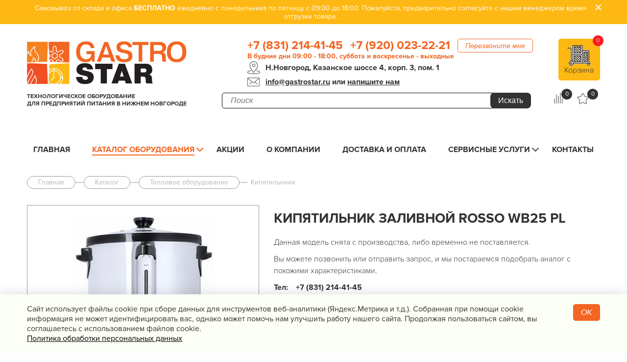

--- FILE ---
content_type: text/html; charset=utf-8
request_url: https://gastrostar.ru/catalog/teplovoe_oborudovanie/kipyatilniki/17411.html
body_size: 10559
content:
<!DOCTYPE html>
<html lang="ru">
<head>
	<!-- Google Tag Manager -->
	<script>(function(w,d,s,l,i){w[l]=w[l]||[];w[l].push({'gtm.start':
                new Date().getTime(),event:'gtm.js'});var f=d.getElementsByTagName(s)[0],
            j=d.createElement(s),dl=l!='dataLayer'?'&l='+l:'';j.async=true;j.src=
            'https://www.googletagmanager.com/gtm.js?id='+i+dl;f.parentNode.insertBefore(j,f);
        })(window,document,'script','dataLayer','GTM-M3432F5');</script>
	<!-- End Google Tag Manager -->
	<meta charset="UTF-8">
	<meta name="viewport" content="width=device-width, initial-scale=1.0"/>
	<meta content="IE=edge" http-equiv="X-UA-Compatible"/>
	<meta name="format-detection" content="telephone=no">
	<link rel="stylesheet" href="/css/jquery-ui.css">
	<link rel="stylesheet" href="/bower_components/remodal/dist/remodal.css">
	<link rel="stylesheet" href="/bower_components/remodal/dist/remodal-default-theme.css">
	<link href="/js/owl.carousel/owl.carousel.min.css" rel="stylesheet">
	<link href="/js/owl.carousel/owl.theme.default.min.css" rel="stylesheet">
	<link href="/css/lightgallery.css" rel="stylesheet">
	<link rel="stylesheet" href="/css/compare.css">
	<link rel="stylesheet" href="/css/style.css?v=3.19" as="style"/>
	<link rel="stylesheet" href="/css/custom.css?v=3.19">
	<title>Кипятильник заливной Rosso WB25 PL - купить в Нижнем Новгороде за 8760 руб. | «Gastrostar»</title>
	<meta name="description" content="Купить Кипятильник заливной Rosso WB25 PL - в интернет-магазине &laquo;Гастростар&raquo; с доставкой по Нижнему Новгороду за 8760 руб. Низкая цена и гарантия на оборудование | &laquo;Gastrostar&raquo; Нижний Новгород">
	<meta name="keywords" content="Кипятильник заливной Rosso WB25 PL">
	<meta name="yandex-verification" content="395b97e35f880e56" />
			<link rel="canonical" href="https://gastrostar.ru/catalog/teplovoe_oborudovanie/kipyatilniki/17411.html"/>
			    <link rel="stylesheet" href="/css/jquery-ui.css">
    <link rel="stylesheet" type="text/css" href="/css/jquery.kladr.min.css">
	<script src="/js/jquery.min.js"></script>
	<script src="/js/jquery-ui.min.js"></script>
	<script>window.dataLayer = window.dataLayer || [];</script>
</head>
<body>
<!-- Google Tag Manager (noscript) -->
<noscript><iframe src="https://www.googletagmanager.com/ns.html?id=GTM-M3432F5"
				  height="0" width="0" style="display:none;visibility:hidden"></iframe></noscript>
<!-- End Google Tag Manager (noscript) -->

<div itemscope itemtype="https://schema.org/Organization" style="display: none;">
	<meta itemprop="name" content="Технологическое оборудование для предприятий питания в Нижнем Новгороде «GastroStar»"/>
	<link itemprop="url" href="https://gastrostar.ru/"/>
	<meta itemprop="email" content="info@gastrostar.ru"/>
	<link itemprop="image" href="https://gastrostar.ru/img/logo_big.png"/>
	<link itemprop="logo" href="https://gastrostar.ru/img/logo_big.png"/>
	<meta itemprop="telephone" content="8 831 214-41-45"/>
	<meta itemprop="telephone" content="8 920 023-22-21"/>
		<div itemprop="address" itemscope itemtype="https://schema.org/PostalAddress">
		<meta itemprop="addressCountry" content="Россия"/>
		<meta itemprop="addressLocality" content="Нижний Новгород"/>
		<meta itemprop="postalCode" content="603163"/>
		<meta itemprop="streetAddress" content="Казанское шоссе, д. 4, корп. 3, пом. 1"/>
	</div>
</div>


<header class="header">
  <div class="announcement active" onclick="this.classList.remove('active')">
    <div class="wrapper">
       <p align="center">Самовывоз со склада и офиса <span>БЕСПЛАТНО</span> ежедневно с понедельника по пятницу с 09:00 до 18:00. Пожалуйста, предварительно согласуйте с нашим менеджером время отгрузки товара.</p>
      <div class="close"></div>
    </div>
  </div>



  <div class="wrapper header__wrapper">
          <a href="/" class="logo">
    
      <picture>
        <source srcset="/img/logo.png" media="(max-width: 1200px)">
        <img src="/img/logo_big.png" alt="GastroStar.ru">
      </picture>

          </a>
    
    <p class="about_company">Технологическое оборудование<br> для предприятий питания в Нижнем Новгороде</p>
    <div class="header__block_contact">
      <div class="callback">
        <a href="tel:+78312144145" class="phone">+7 (831) 214-41-45</a>,
        <a href="tel:+79200232221" class="phone">+7 (920) 023-22-21</a>
        <!--noindex-->
        <button data-remodal-target="modal" class="btn btn__orange">Перезвоните мне</button>
        <!--/noindex-->
      </div>
      <div class="schedule">
        <span>В будние дни 09:00 - 18:00, суббота и воскресенье - выходные</span>
      </div>
      <address class="address icon icon__point-map-black ">Н.Новгород, Казанское шоссе 4, корп. 3, пом. 1</address>
      <div class="email__wrapper icon icon__header-email">
        <a href="mailto:info@gastrostar.ru" class="email">info@gastrostar.ru</a> или <span class="email" data-remodal-target="modal">напишите нам</span>
      </div>
    </div>

    <form class="search__wrapper" action="/search" method="get">
      <div>
        <input type="text" id="searchField" autocomplete="off" name="query" placeholder="Поиск" value="">
        <span id="fast-search-loader">Загрузка результатов...</span>
        <button type="submit" class="btn btn--yellow"></button>
      </div>
    </form>

    <!--noindex-->
    <a href="/cart/"  class="btn btn__fill-orange btn__cart" data-js="cart-wrapper">
      <span class="icon icon__cart"></span>
      <span  class="cart_name">Корзина</span>
      <span class="count_products" data-js="cart-count">0</span>
    </a>


    <div class="icon__wrapper header__icon_cart">
      <a href="/compare/" class="icon icon__compare" id="count_compare" rel="nofollow">
        <span> 0</span>
      </a>
      <a href="/favorites/" class="icon icon__favorites"  id="count_favorites" rel="nofollow">
        <span>  0  </span>
      </a>
    </div>
    <!--/noindex-->

  </div>

  <div class="wrapper main-menu__wrapper" >
    <nav class="wrapper main-menu" data-logic-fix-menu>
      <div class="main-menu__icon">
        <span></span>
        <span></span>
        <span></span>
      </div>
      <ul id="clone_main_menu">
        <li  >
          <a href="/">Главная</a>
        </li>
        <!--noindex-->
        <li class="sub-menu  active ">
          <a href="/catalog/">Каталог оборудования</a>

          <ul>
                            <li   class="children" >
                  <a href="/catalog/teplovoe_oborudovanie/" data-id="15">Тепловое оборудование</a>
                                                                                                                                                                    </li>
                            <li   class="children" >
                  <a href="/catalog/holodilnoe_oborudovanie/" data-id="46">Холодильное оборудование</a>
                                                                                                                                                                    </li>
                            <li   class="children" >
                  <a href="/catalog/linii_razdachi_shvedskiy_stol/" data-id="48">Линии раздачи. Шведские столы</a>
                                                                                                                                                                    </li>
                            <li   class="children" >
                  <a href="/catalog/neytralnoe_oborudovanie/" data-id="58">Нейтральное оборудование</a>
                                                                                                                                                                    </li>
                            <li   class="children" >
                  <a href="/catalog/elektromehanicheskoe_oborudovanie/" data-id="78">Электро&shy;механическое оборудование</a>
                                                                                                                                                                    </li>
                            <li   class="children" >
                  <a href="/catalog/posudomoechnoe_oborudovanie/" data-id="101">Посудомоечное оборудование</a>
                                                                                                                                                                    </li>
                            <li   class="children" >
                  <a href="/catalog/oborudovanie_fast_fud/" data-id="121">Оборудование Фаст-Фуд</a>
                                                                                                                                                                    </li>
                            <li   class="children" >
                  <a href="/catalog/barnoe_oborudovanie/" data-id="108">Барное оборудование</a>
                                                                                                                                                                    </li>
                            <li   class="children" >
                  <a href="/catalog/hlebopekarnoe_oborudovanie/" data-id="126">Хлебопекарное оборудование</a>
                                                                                                                                                                    </li>
                            <li   class="children" >
                  <a href="/catalog/oborudovanie_dlya_vodopodgotovki/" data-id="155">Оборудование для водоподготовки</a>
                                                                                                                                                                    </li>
                            <li   class="children" >
                  <a href="/catalog/upakovochnoe_oborudovanie/" data-id="158">Упаковочное оборудование</a>
                                                                                                                                                                    </li>
                            <li   class="children" >
                  <a href="/catalog/sanitarno_gigienicheskoe_oborudovanie_/" data-id="148">Санитарно-гигиеническое оборудование </a>
                                                                                                                                                                    </li>
                            <li  >
                  <a href="/catalog/mebel/" data-id="381">Мебель</a>
                                                                                                                                                                    </li>
                            <li   class="children" >
                  <a href="/catalog/vesovoe_i_izmeritelnoe/" data-id="164">Весовое и измерительное оборудование</a>
                                                                                                                                                                    </li>
                            <li   class="children" >
                  <a href="/catalog/posuda_i_kuhonnyiy_inventar/" data-id="195">Посуда и кухонный инвентарь</a>
                                                                                                                                                                    </li>
                            <li   class="children" >
                  <a href="/catalog/prachechnoe_i_himchistka/" data-id="173">Прачечная и химчистка</a>
                                                                                                                                                                    </li>
                            <li   class="children" >
                  <a href="/catalog/produktyi_syire_dlya_horecafanfud/" data-id="437">Продукты, сырье для HoReCa/ФанФуд</a>
                                                                                                                                                                    </li>
                            <li   class="children" >
                  <a href="/catalog/professionalnaya_himiya/" data-id="438">Профессиональная химия</a>
                                                                                                                                                                    </li>
                      </ul>

        </li>
        <!--/noindex-->
                  <li     >
            <a href="/info/action/">Акции</a>
                      </li>
                  <li     >
            <a href=" /content/o_nas/">О компании</a>
                      </li>
                  <li     >
            <a href="/content/dostavka_i_oplata/">Доставка и оплата</a>
                      </li>
                  <li     class="sub-menu sub-menu-no-arrow"  >
            <a href="/content/servis/">Сервисные услуги</a>
                          <ul>
                                  <li class="children"><a href="/content/servis/garantiya/">Гарантия</a></li>
                                  <li class="children"><a href="/content/servis/montaj/">Монтаж</a></li>
                                  <li class="children"><a href="/content/servis/remont/">Ремонт</a></li>
                                  <li class="children"><a href="/content/servis/tehnicheskoe_obslujivanie/">Техническое обслуживание</a></li>
                              </ul>
                      </li>
                  <li     >
            <a href="/feedback/">Контакты</a>
                      </li>
              </ul>
      <div class="for_mobile">
        <div class="logo_mobile">
                      <a href="/" >
                            <img src="/img/logo_big.png" alt="GastroStar.ru" width="140">
                          </a>
                  </div>
        <div class="icons">
          <a class="phone" href="tel:+78312144145"></a>
          <div class="search_mobile"></div>
        </div>
      </div>
      <span class="main-menu__catalog_mobile">Каталог оборудования<span class="chek_icon"></span>
        <div class="menu_katalog_mobile">
           <div class="menu_katalog_mobile__close-panel">Каталог оборудования <span class="close"></span></div>
          <ul id="slidermenu">
                          <li>
                <a href="/catalog/teplovoe_oborudovanie/">Тепловое оборудование</a>
              </li>
                          <li>
                <a href="/catalog/holodilnoe_oborudovanie/">Холодильное оборудование</a>
              </li>
                          <li>
                <a href="/catalog/linii_razdachi_shvedskiy_stol/">Линии раздачи. Шведские столы</a>
              </li>
                          <li>
                <a href="/catalog/neytralnoe_oborudovanie/">Нейтральное оборудование</a>
              </li>
                          <li>
                <a href="/catalog/elektromehanicheskoe_oborudovanie/">Электро&shy;механическое оборудование</a>
              </li>
                          <li>
                <a href="/catalog/posudomoechnoe_oborudovanie/">Посудомоечное оборудование</a>
              </li>
                          <li>
                <a href="/catalog/oborudovanie_fast_fud/">Оборудование Фаст-Фуд</a>
              </li>
                          <li>
                <a href="/catalog/barnoe_oborudovanie/">Барное оборудование</a>
              </li>
                          <li>
                <a href="/catalog/hlebopekarnoe_oborudovanie/">Хлебопекарное оборудование</a>
              </li>
                          <li>
                <a href="/catalog/oborudovanie_dlya_vodopodgotovki/">Оборудование для водоподготовки</a>
              </li>
                          <li>
                <a href="/catalog/upakovochnoe_oborudovanie/">Упаковочное оборудование</a>
              </li>
                          <li>
                <a href="/catalog/sanitarno_gigienicheskoe_oborudovanie_/">Санитарно-гигиеническое оборудование </a>
              </li>
                          <li>
                <a href="/catalog/mebel/">Мебель</a>
              </li>
                          <li>
                <a href="/catalog/vesovoe_i_izmeritelnoe/">Весовое и измерительное оборудование</a>
              </li>
                          <li>
                <a href="/catalog/posuda_i_kuhonnyiy_inventar/">Посуда и кухонный инвентарь</a>
              </li>
                          <li>
                <a href="/catalog/prachechnoe_i_himchistka/">Прачечная и химчистка</a>
              </li>
                          <li>
                <a href="/catalog/produktyi_syire_dlya_horecafanfud/">Продукты, сырье для HoReCa/ФанФуд</a>
              </li>
                          <li>
                <a href="/catalog/professionalnaya_himiya/">Профессиональная химия</a>
              </li>
                      </ul>
        </div>
    </span>

    </nav>
  </div>
  <section id="scrollMenuForm"></section>

</header>



    <div class="wrapper" itemscope="" >
        <div class="breadcrumbs-wrapper">
            <ul class="breadcrumbs" itemscope itemtype="http://schema.org/BreadcrumbList">
                <li itemprop="itemListElement" itemscope itemtype="http://schema.org/ListItem">
                    <a href="/" itemprop="item"><span itemprop="name">Главная</span><meta itemprop="position" content="1" /></a>
                </li>
	                                                <li itemprop="itemListElement" itemscope itemtype="http://schema.org/ListItem">
                        <a href="/catalog/" itemprop="item"><span itemprop="name">Каталог</span><meta itemprop="position" content="2" /></a>
                    </li>
		                                                <li itemprop="itemListElement" itemscope itemtype="http://schema.org/ListItem">
                        <a href="/catalog/teplovoe_oborudovanie/" itemprop="item"><span itemprop="name">Тепловое оборудование</span><meta itemprop="position" content="3" /></a>
                    </li>
		                                                <li itemprop="itemListElement" itemscope itemtype="http://schema.org/ListItem">
                        <a href="/catalog/teplovoe_oborudovanie/kipyatilniki/" itemprop="item"><span itemprop="name">Кипятильники</span><meta itemprop="position" content="4" /></a>
                    </li>
		                                        </ul>
        </div>
        <div class="product product-item" data-js="product-item" data-id="17411" >

            <div class="zagolov_hidden">
                <p class="vendor-code">Код товара: 00017741</p>
                <div class="h1  name" >Кипятильник заливной Rosso WB25 PL </div>
                            </div>
            <div class="product-item__gallery  ">
                                <ul id="imageGallery">

                    <li data-thumb="/preview/type_75x60//files/catalog/product/2021/08/17411.jpg" data-src="/preview/type_h700/files/catalog/product/2021/08/17411.jpg" >
                        <div style="display: flex;"  >
                            <img  src="/preview/type_h700/files/catalog/product/2021/08/17411.jpg" alt="Кипятильник заливной Rosso WB25 PL" />
                        </div>
                    </li>

                                    </ul>
                                            </div>

            <div class="product-item__description">
                <div class="headline_item">
                                                            <h1 class="name">Кипятильник заливной Rosso WB25 PL</h1>
                </div>

                                    <div class="descript_not_sale">
                        <p>Данная модель снята с производства, либо временно не поставляется.</p>
                        <p>Вы можете позвонить или отправить запрос, и мы постараемся подобрать аналог с похожими характеристиками.</p>
                        <p><strong><span>Тел:</span>+7 (831) 214-41-45<br><span></span>+7 (920) 023-22-21</strong></p>
                        <p><strong>Эл. почта: info@gastrostar.ru</strong></p>
                    </div>
                            </div>

        </div>

        <div class="product-detail">

            <div class="product-detail__character">

                                    <h2>Основные характеристики  Rosso WB25 PL</h2>
                    <div class="contain">
                    <ul class="dot-line">
                                                                                                                                                                                                                                                                        <li class="product-props__item">
                                            <span class="dot-line__text">Объем, л</span>
                                            <span class="dot-line__charact">20</span>
                                        </li>
                                                                                                                                                                                                                                                                                                                                                                                                                                                                                                                        <li class="product-props__item">
                                            <span class="dot-line__text">Подключение к водопроводу</span>
                                            <span class="dot-line__charact">Нет</span>
                                        </li>
                                                                                                                                                                                                                                                                <li class="product-props__item">
                                            <span class="dot-line__text">Подключение</span>
                                            <span class="dot-line__charact">230 В</span>
                                        </li>
                                                                                                                                                                                                                                                                                                                                                                                                                                                                                                                                                <li class="product-props__item">
                                            <span class="dot-line__text">Мощность, кВт</span>
                                            <span class="dot-line__charact">2</span>
                                        </li>
                                                                                                                                                                                                                                                                <li class="product-props__item">
                                            <span class="dot-line__text">Ширина, мм</span>
                                            <span class="dot-line__charact">315</span>
                                        </li>
                                                                                                                                                                                                                                                                <li class="product-props__item">
                                            <span class="dot-line__text">Глубина, мм</span>
                                            <span class="dot-line__charact">315</span>
                                        </li>
                                                                                                                                                                                                                                                                <li class="product-props__item">
                                            <span class="dot-line__text">Высота, мм</span>
                                            <span class="dot-line__charact">490</span>
                                        </li>
                                                                                                                                                                                                                                                                <li class="product-props__item">
                                            <span class="dot-line__text">Вес, кг</span>
                                            <span class="dot-line__charact">4.23</span>
                                        </li>
                                                                                                                                                                                                                                                                                                                                                                                                                                                                                                                                                                                                                                                                                                                                                                                                                                                                                                                                                                        <li class="product-props__item">
                                            <span class="dot-line__text">Страна</span>
                                            <span class="dot-line__charact">Китай</span>
                                        </li>
                                                                                                                                                                                                                                                                                                                                                                                                                                                                                                                                                                                                                                                                                                                                                                                                                                                                                                                                                                                                                                                                                                                                                                                                                                                                                                                                                                                                                                                                        </ul>
                    </div>
                

            </div>
            <div class="product-detail__description" >
                <h2>Описание</h2>
                <div class="contain contain-description" >
                    <p>Электрокипятильник предназначен для быстрого получения кипяченой воды и обслуживания большого количества людей. Оптимален на линиях раздачи в кафе, барах, ресторанах, закусочных, столовых, на предприятиях общественного питания, в детских садах, школах, офисах, в медицинских заведениях.</p>

<p>Материал корпуса: нержавеющая сталь   <br />
Температурный режим (°С): +30…+95    <br />
Автоматический контроль уровня воды и температуры воды.<br />
Индикатор нагрева<br />
Двойные стенки</p>

                </div>
            </div>

            
                        <div class="product-detail__description">
                <h3>Скачать</h3>
                <div class="contain">

                                                    <a href="/files/upload/17411/2ocqjyRD.docx" target="_blank"
                               class="download-link download-link--pdf type-doc">Инструкция на Rosso WB25pl.docx (doc, 0.0 Мб)</a>
                                                    <a href="/files/upload/17411/S6NZgoyz.pdf" target="_blank"
                               class="download-link download-link--pdf type-pdf">Декларация о соответствии (2).pdf (pdf, 0.3 Мб)</a>
                                        </div>
            </div>
                    </div>
                <div class="review-form-block form">
    <h2>Напишите свой отзыв</h2>
    <form onsubmit="ReviewForm.send($(this));return false;" method="post" enctype = 'multipart/form-data'>
        <div class="input-group input-group--inline flex_l ratings_stars-line">
            <label for="name">Оцените продукт</label>
            <div class="ratings_stars_block">
                <div class="ratings_stars"></div>
                <div class="ratings_stars"></div>
                <div class="ratings_stars"></div>
                <div class="ratings_stars"></div>
                <div class="ratings_stars"></div>
            </div>
            <input type="text" id="rating" name="rating" required="" class="not_visible">
        </div>
        <input type="hidden" name="prod_id" value="17411">
        <div class="flex_l review-form-block-groups">
            <div>
                <div class="input-group input-group--inline">
                    <label for="name">Ваше имя</label>
                    <input type="text" name="name" required="">
                </div>
                <div class="input-group input-group--inline">
                    <label for="email">E-mail</label>
                    <input type="text" name="email">
                </div>
                <div class="input-group input-group--inline">
                    <label for="phone">Телефон</label>
                    <input type="text" name="phone">
                </div>
                <div class="input-group input-group--inline">
                    <label for="name">Комментарий</label>
                    <div class="textarea">
                        <textarea name="review" class="form-control"></textarea>
                    </div>
                </div>
            </div>
            <div>
                <div class="input-group input-group--inline">
                    <label for="name">Недостатки</label>
                    <div class="textarea">
                        <textarea name="lack" class="form-control" ></textarea>
                    </div>
                </div>
                <div class="input-group input-group--inline">
                    <label for="name">Достоинства</label>
                    <div class="textarea">
                        <textarea name="advantages" class="form-control" ></textarea>
                    </div>
                </div>
                <div class="input-group input-group--inline">
                    <label for="phone">Изображения</label>
                    <input type="file" name="inputfile[]" multiple>
                </div>
            </div>
        </div>
        <div class="">
            <button type="submit" class="btn btn__submit">Отправить</button>
        </div>
        <label for="cartCheck" class="agreeForm">Я ознакомлен и согласен с <a href="/content/soglashenie_ob_obrabotke_personalnyih_dannyih/"  rel="nofollow" target="_blank">условиями политики конфиденциальности</a> и даю согласие на обработку моих персональных данных</label>
        <div class="form__row">
            <div class="form__col form__col_label"></div>
            <div class="form__col form__col_input">
                <div class="msg-wrap"></div>
            </div>
        </div>


    </form>
</div>        
                    <div class="product-similar">
                <div class="h2">Похожие товары
                </div>

                <div class="sort__items-result">
                                            <div class="sort__item " data-js="product-item" data-id="27197">

    <a class="data-img   " href="/catalog/teplovoe_oborudovanie/kipyatilniki/27197.html">
        <img  src="/preview/type_200x200/files/catalog/product/2024/12/27197.jpg"  alt="Кипятильник заливной Eksi WBE-20A">
    </a>
    <div class="sort__descript">
        <a href="/catalog/teplovoe_oborudovanie/kipyatilniki/27197.html"
           class="title data-href">Кипятильник заливной Eksi WBE-20A
        </a>

        <div class="description">
                                                20 л; 
                                    
                                    230 В
                                    </div>


    <div class="price">8 700 руб.</div>

    <div class="presence ">
        <span class="burger">
            <span></span>
            <span></span>
            <span></span>
        </span>
        Склад (2-5 дней)
    </div>

    <div data-remodal-target="order" class="buy_one_click" onclick="remodalOrderFormCategory(27197);yaCounter39582585.reachGoal('buy_1_clickList');">Купить в один клик</div>

    <div class="wrapper-buy">
                                    <button class="btn btn__orange btn--tocart" onclick="Catalog.cart.add(this);yaCounter39582585.reachGoal('AddInCart_list');dataLayer.push({
            'eventCategory':'Buy_Button',
            'eventAction':'Click',
            'eventLabel':'AddInCart_list',
            'eventValue':'1',
            'event':'event-to-ga'
            })">В корзину</button>
                    
        


                    <div id="compare_27197"
                    onclick="compare(27197, 28);"
                    class="icon icon__compare">
                            </div>
            </div>
    </div>
</div>

                                            <div class="sort__item " data-js="product-item" data-id="10164">

    <a class="data-img   " href="/catalog/teplovoe_oborudovanie/kipyatilniki/10164.html">
        <img  src="/preview/type_200x200/files/catalog/product/2019/03/10164.jpg"  alt="Кипятильник заливной Airhot EWB-15">
    </a>
    <div class="sort__descript">
        <a href="/catalog/teplovoe_oborudovanie/kipyatilniki/10164.html"
           class="title data-href">Кипятильник заливной Airhot EWB-15
        </a>

        <div class="description">
                                                16 л; 
                                    
                                    230 В
                                    </div>


    <div class="price">8 710 руб.</div>

    <div class="presence ">
        <span class="burger">
            <span></span>
            <span></span>
            <span></span>
        </span>
        Склад (2-5 дней)
    </div>

    <div data-remodal-target="order" class="buy_one_click" onclick="remodalOrderFormCategory(10164);yaCounter39582585.reachGoal('buy_1_clickList');">Купить в один клик</div>

    <div class="wrapper-buy">
                                    <button class="btn btn__orange btn--tocart" onclick="Catalog.cart.add(this);yaCounter39582585.reachGoal('AddInCart_list');dataLayer.push({
            'eventCategory':'Buy_Button',
            'eventAction':'Click',
            'eventLabel':'AddInCart_list',
            'eventValue':'1',
            'event':'event-to-ga'
            })">В корзину</button>
                    
        


                    <div id="compare_10164"
                    onclick="compare(10164, 28);"
                    class="icon icon__compare">
                            </div>
            </div>
    </div>
</div>

                                            <div class="sort__item " data-js="product-item" data-id="23632">

    <a class="data-img   " href="/catalog/teplovoe_oborudovanie/kipyatilniki/23632.html">
        <img  src="/preview/type_200x200/files/catalog/product/2024/10/23632.jpg"  alt="Кипятильник заливной Airhot WBED-6">
    </a>
    <div class="sort__descript">
        <a href="/catalog/teplovoe_oborudovanie/kipyatilniki/23632.html"
           class="title data-href">Кипятильник заливной Airhot WBED-6
        </a>

        <div class="description">
                                                6 л; 
                                    
                                    230 В
                                    </div>


    <div class="price">8 720 руб.</div>

    <div class="presence ">
        <span class="burger">
            <span></span>
            <span></span>
            <span></span>
        </span>
        Склад (2-5 дней)
    </div>

    <div data-remodal-target="order" class="buy_one_click" onclick="remodalOrderFormCategory(23632);yaCounter39582585.reachGoal('buy_1_clickList');">Купить в один клик</div>

    <div class="wrapper-buy">
                                    <button class="btn btn__orange btn--tocart" onclick="Catalog.cart.add(this);yaCounter39582585.reachGoal('AddInCart_list');dataLayer.push({
            'eventCategory':'Buy_Button',
            'eventAction':'Click',
            'eventLabel':'AddInCart_list',
            'eventValue':'1',
            'event':'event-to-ga'
            })">В корзину</button>
                    
        


                    <div id="compare_23632"
                    onclick="compare(23632, 28);"
                    class="icon icon__compare">
                            </div>
            </div>
    </div>
</div>

                                            <div class="sort__item " data-js="product-item" data-id="23625">

    <a class="data-img   " href="/catalog/teplovoe_oborudovanie/kipyatilniki/23625.html">
        <img  src="/preview/type_200x200/files/catalog/product/2021/07/23625.jpg"  alt="Кипятильник заливной Airhot WBA-20">
    </a>
    <div class="sort__descript">
        <a href="/catalog/teplovoe_oborudovanie/kipyatilniki/23625.html"
           class="title data-href">Кипятильник заливной Airhot WBA-20
        </a>

        <div class="description">
                                                16.5 л; 
                                    18 л/час; 
                                    230 В
                                    </div>


    <div class="price">8 750 руб.</div>

    <div class="presence ">
        <span class="burger">
            <span></span>
            <span></span>
            <span></span>
        </span>
        Склад (2-5 дней)
    </div>

    <div data-remodal-target="order" class="buy_one_click" onclick="remodalOrderFormCategory(23625);yaCounter39582585.reachGoal('buy_1_clickList');">Купить в один клик</div>

    <div class="wrapper-buy">
                                    <button class="btn btn__orange btn--tocart" onclick="Catalog.cart.add(this);yaCounter39582585.reachGoal('AddInCart_list');dataLayer.push({
            'eventCategory':'Buy_Button',
            'eventAction':'Click',
            'eventLabel':'AddInCart_list',
            'eventValue':'1',
            'event':'event-to-ga'
            })">В корзину</button>
                    
        


                    <div id="compare_23625"
                    onclick="compare(23625, 28);"
                    class="icon icon__compare">
                            </div>
            </div>
    </div>
</div>

                                            <div class="sort__item " data-js="product-item" data-id="7610">

    <a class="data-img   " href="/catalog/teplovoe_oborudovanie/kipyatilniki/7610.html">
        <img  src="/preview/type_200x200/files/catalog/product/2018/03/7610.jpg"  alt="Кипятильник заливной Starfood WB-30Е">
    </a>
    <div class="sort__descript">
        <a href="/catalog/teplovoe_oborudovanie/kipyatilniki/7610.html"
           class="title data-href">Кипятильник заливной Starfood WB-30Е
        </a>

        <div class="description">
                                                30 л; 
                                    
                                    230 В
                                    </div>


    <div class="price">8 730 руб.</div>

    <div class="presence presence__specify">
        <span class="burger">
            <span></span>
            <span></span>
            <span></span>
        </span>
        Заказ (уточнить срок)
    </div>

    <div data-remodal-target="order" class="buy_one_click" onclick="remodalOrderFormCategory(7610);yaCounter39582585.reachGoal('buy_1_clickList');">Купить в один клик</div>

    <div class="wrapper-buy">
                                    <button class="btn btn__orange btn--tocart" onclick="Catalog.cart.add(this);yaCounter39582585.reachGoal('AddInCart_list');dataLayer.push({
            'eventCategory':'Buy_Button',
            'eventAction':'Click',
            'eventLabel':'AddInCart_list',
            'eventValue':'1',
            'event':'event-to-ga'
            })">В корзину</button>
                    
        


                    <div id="compare_7610"
                    onclick="compare(7610, 28);"
                    class="icon icon__compare">
                            </div>
            </div>
    </div>
</div>

                                            <div class="sort__item " data-js="product-item" data-id="20676">

    <a class="data-img   " href="/catalog/teplovoe_oborudovanie/kipyatilniki/20676.html">
        <img  src="/preview/type_200x200/files/catalog/product/2023/09/20676.jpg"  alt="Кипятильник заливной Viatto VA-WB16SSDW">
    </a>
    <div class="sort__descript">
        <a href="/catalog/teplovoe_oborudovanie/kipyatilniki/20676.html"
           class="title data-href">Кипятильник заливной Viatto VA-WB16SSDW
        </a>

        <div class="description">
                                                10.72 л; 
                                    
                                    230 В
                                    </div>


    <div class="price">8 810 руб.</div>

    <div class="presence presence__specify">
        <span class="burger">
            <span></span>
            <span></span>
            <span></span>
        </span>
        Заказ (уточнить срок)
    </div>

    <div data-remodal-target="order" class="buy_one_click" onclick="remodalOrderFormCategory(20676);yaCounter39582585.reachGoal('buy_1_clickList');">Купить в один клик</div>

    <div class="wrapper-buy">
                                    <button class="btn btn__orange btn--tocart" onclick="Catalog.cart.add(this);yaCounter39582585.reachGoal('AddInCart_list');dataLayer.push({
            'eventCategory':'Buy_Button',
            'eventAction':'Click',
            'eventLabel':'AddInCart_list',
            'eventValue':'1',
            'event':'event-to-ga'
            })">В корзину</button>
                    
        


                    <div id="compare_20676"
                    onclick="compare(20676, 28);"
                    class="icon icon__compare">
                            </div>
            </div>
    </div>
</div>

                                    </div>

            </div>
        
        
        <div class="lawyer-text">Информация, представленная на сайте, носит справочный характер и не является публичной офертой, определяемой Статьей 437 Гражданского кодекса РФ. Производители вправе вносить изменения в технические характеристики, внешний вид и комплектацию товаров без предварительного уведомления. <br/>Все характеристики вы можете уточнить у наших менеджеров перед оформлением заказа.</div>
    </div>



<footer>
  <div class="footer">
    <div class="wrapper">

      <div class="search">
        <form action="/search" method="get">
          <input type="text" id="searchField" autocomplete="off" name="query" placeholder="Поиск технологического оборудования" value="">
          <button type="submit" class="btn btn--yellow">Найти</button>
        </form>
      </div>



      <div class="main-menu footer-menu_mobile">
        <div class="footer-menu__icon">
          <span></span><span></span><span></span>
        </div>
        <div class="footer-menu__catalog">Каталог оборудования<span class="chek_icon"></span></div>
      </div>

      <div class="footer-nav">
        <div>
          <div class="footer-nav-header ">gastrostar.ru</div>
          <ul>
                          <li>
                <a href="/info/action/" >Акции</a>
              </li>
                          <li>
                <a href="/catalog/" >Каталог оборудования</a>
              </li>
                          <li>
                <a href="/content/o_nas/" >О компании</a>
              </li>
                          <li>
                <a href="/content/dostavka_i_oplata/" >Доставка и оплата</a>
              </li>
                          <li>
                <a href="/content/servis/" >Сервисные услуги</a>
              </li>
                          <li>
                <a href="/feedback/" >Контакты</a>
              </li>
                          <li>
                <a href="/content/soglashenie_ob_obrabotke_personalnyih_dannyih/"  rel="nofollow" >Политика конфиденциальности</a>
              </li>
                      </ul>
        </div>
        <!--noindex-->
        <div>
          <div class="footer-nav-header">Каталог оборудования</div>
          <ul>
                                                            <li>
                    <a href="/catalog/teplovoe_oborudovanie/">Тепловое оборудование</a>
                  </li>
                                                                                <li>
                    <a href="/catalog/holodilnoe_oborudovanie/">Холодильное оборудование</a>
                  </li>
                                                                                <li>
                    <a href="/catalog/linii_razdachi_shvedskiy_stol/">Линии раздачи. Шведские столы</a>
                  </li>
                                                                                <li>
                    <a href="/catalog/neytralnoe_oborudovanie/">Нейтральное оборудование</a>
                  </li>
                                                                                <li>
                    <a href="/catalog/elektromehanicheskoe_oborudovanie/">Электро&shy;механическое оборудование</a>
                  </li>
                                                                                <li>
                    <a href="/catalog/posudomoechnoe_oborudovanie/">Посудомоечное оборудование</a>
                  </li>
                                                                                <li>
                    <a href="/catalog/oborudovanie_fast_fud/">Оборудование Фаст-Фуд</a>
                  </li>
                                                                                <li>
                    <a href="/catalog/barnoe_oborudovanie/">Барное оборудование</a>
                  </li>
                                                                                                                                                                                                                                                                                                                                                                                                                                                                                                                                    </ul>
        </div>
        <div>
          <div class="footer-nav-header"></div>
          <ul>
                                                                                                                                                                                                                                                                                                                                                                                                                                          <li>
                  <a href="/catalog/hlebopekarnoe_oborudovanie/">Хлебопекарное оборудование</a>
                </li>
                                                                              <li>
                  <a href="/catalog/oborudovanie_dlya_vodopodgotovki/">Оборудование для водоподготовки</a>
                </li>
                                                                              <li>
                  <a href="/catalog/upakovochnoe_oborudovanie/">Упаковочное оборудование</a>
                </li>
                                                                              <li>
                  <a href="/catalog/sanitarno_gigienicheskoe_oborudovanie_/">Санитарно-гигиеническое оборудование </a>
                </li>
                                                                              <li>
                  <a href="/catalog/mebel/">Мебель</a>
                </li>
                                                                              <li>
                  <a href="/catalog/vesovoe_i_izmeritelnoe/">Весовое и измерительное оборудование</a>
                </li>
                                                                              <li>
                  <a href="/catalog/posuda_i_kuhonnyiy_inventar/">Посуда и кухонный инвентарь</a>
                </li>
                                                                              <li>
                  <a href="/catalog/prachechnoe_i_himchistka/">Прачечная и химчистка</a>
                </li>
                                                                              <li>
                  <a href="/catalog/produktyi_syire_dlya_horecafanfud/">Продукты, сырье для HoReCa/ФанФуд</a>
                </li>
                                                                              <li>
                  <a href="/catalog/professionalnaya_himiya/">Профессиональная химия</a>
                </li>
                                                        </ul>
        </div>
        <!--/noindex-->
      </div>

      <div class="footer-contacts">
        <div class="footer-contacts-logo">
          <p>Технологическое оборудование для предприятий питания в нижнем новгороде</p>
        </div>
        <div class="footer-contacts-address">
          <address>Нижний Новгород, Казанское шоссе, д. 4, корп. 3, пом. 1</address>
          <div class="footer-contacts-mail">
            <a href="mailto:info@gastrostar.ru">info@gastrostar.ru</a>
            <span data-remodal-target="modal"> или напишите нам</span>
            <a class = "privacy_policy" href="/content/soglashenie_ob_obrabotke_personalnyih_dannyih/" rel="nofollow">Политика конфиденциальности</a>
          </div>
        </div>
        <div class="footer-contacts-phone">
          <a href="" class="vk"></a>
         <a href="tel:78312144145">+7 (831) 214-41-45</a>
         <a href="tel:+79200232221">+7 (920) 023-22-21</a>
          <button data-remodal-target="modal" class="btn btn__orange">Перезвоните мне</button>
        </div>
      </div>
    </div>
  </div>
                                    
  <div class="wrapper">

    <div class="footer-bottom">
      <div>&copy; 2016 - 2026 Gastrostar, интернет-магазин технологического оборудования для предприятий общественного питания</div>
      <div><a target="_blank" href="//webmechanica.ru">Вебмеханика</a> — создание сайтов</div>
    </div>
  </div>



</footer>

<div data-remodal-id="modal" class="remodal">
  <button data-remodal-action="close" class="remodal-close"></button>
  <div class="popup">
    <div class="popup__header">Перезвоним при первой возможности</div>
    <form  id="formCallBack" method="post" action="/sendcallback">

      <input type="text" id="callBackName" name="callBackName" placeholder="Имя">

      <input type="text" id="callBackPhone" name="callBackPhone" placeholder="Номер телефон">

      <textarea type="text" id="callBackText" name="callBackText" placeholder="Комментарий"></textarea>

     <div class="g-recaptcha" style="margin-top: 35px;margin-left: 65px;"></div>

      <button type="submit" id="callBackSend" class="btn">Отправить</button>

      <label>Нажимая на кнопку вы даете согласие на обработку персональных данных и соглашаетесь с <a href="/content/soglashenie_ob_obrabotke_personalnyih_dannyih/" rel="nofollow" target="_blank">политикой конфиденциальности</a></label>
      <script src="https://www.google.com/recaptcha/api.js?onload=onloadCallback&render=explicit"
              async defer>
      </script>

      <script>
          var onloadCallback = function() {
              //remove old
              $('.g-recaptcha').html('');

              $('.g-recaptcha').each(function (i, captcha) {
                  grecaptcha.render(captcha, {
                      'sitekey' : '6Le678MUAAAAAEVqIL6gw5u4aubho6X4sPc-wgSV'
                  });
              });
          };
      </script>
    </form>
  </div>
</div>

    <div data-remodal-id="order" class="remodal">
        <button data-remodal-action="close" class="remodal-close"></button>
        <div class="popup">
            <div class="popup__header">Заказ товара</div>
            <form  id="formOrder" method="post" action="/sendorder">

                <div class="">
                                            <img src="/files/catalog/product/2021/08/17411.jpg">
                    
                    <p>Кипятильник заливной Rosso WB25 PL</p>
                </div>
                <input type="hidden" name ="callBackProd" value="Кипятильник заливной Rosso WB25 PL">
                <input type="hidden" name ="callBackLink" value="http://gastrostar.ru/catalog/teplovoe_oborudovanie/kipyatilniki/17411.html">

                <input type="text" id="callBackName" name="callBackName" placeholder="Ваше имя">

                <input type="text" id="callBackPhone" name="callBackPhone" placeholder="Телефон">

                <textarea type="text" id="callBackText" name="callBackText" placeholder="Комментарий"></textarea>

                <button type="submit" id="callBackSend" class="btn ">Отправить</button>

                <label>Нажимая на кнопку вы даете согласие на обработку персональных данных и соглашаетесь с <a href="/content/soglashenie_ob_obrabotke_personalnyih_dannyih/" rel="nofollow" target="_blank">политикой конфиденциальности</a></label>

            </form>
        </div>
    </div>

    <div data-remodal-id="question" class="remodal">
        <button data-remodal-action="close" class="remodal-close"></button>
        <div class="popup">
            <div class="popup__header">Задать вопрос менеджеру</div>
            <form  id="formQuestion" method="post" action="/sendquestion">

                <input type="text" id="callBackName" name="callBackName" placeholder="Ваше имя">

                <input type="text" id="callBackPhone" name="callBackPhone" placeholder="Телефон">

                <textarea type="text" id="callBackText" name="callBackText" placeholder="Вопрос"></textarea>

                <button type="submit" id="callBackSend" class="btn">Отправить</button>

                <label>Нажимая на кнопку вы даете согласие на обработку персональных данных и соглашаетесь с <a href="/content/soglashenie_ob_obrabotke_personalnyih_dannyih/" rel="nofollow" target="_blank" >политикой конфиденциальности</a></label>

            </form>
        </div>
    </div>


    <div data-remodal-id="soc" class="remodal">
        <button data-remodal-action="close" class="remodal-close"></button>
        <div class="popup">
            <div class="popup__header">Поделиться</div>
            <form   method="post" action="/sendcallback">



                <input type="text" name ="callBackLink" value="http://gastrostar.ru/catalog/teplovoe_oborudovanie/kipyatilniki/17411.html" disabled="">


            </form>
        </div>
    </div>



<div class="block-cookie ">
    <div class=" wrapper nx-flex-row-c-c">
        <div class="text-cookie">
            Cайт использует файлы cookie при сборе данных для инструментов веб-аналитики
            (Яндекс.Метрика и т.д.). Собранная при помощи cookie информация не может идентифицировать вас, однако может
            помочь нам улучшить работу нашего сайта. Продолжая пользоваться сайтом, вы соглашаетесь с использованием файлов cookie.<br>
            <a href="/content/soglashenie_ob_obrabotke_personalnyih_dannyih/">Политика обработки персональных данных</a>
        </div>
        <button class="btn btn__orange">OK</button>
    </div>
</div>

<script src="/js/script.js?v=3.19"></script>


<script src="/bower_components/devbridge-autocomplete/src/jquery.autocomplete.js"></script>
<script src="/bower_components/owl.carousel/dist/owl.carousel.min.js"></script>
<script src="/bower_components/remodal/dist/remodal.min.js"></script>
<script src="/scripts/jquery.form.js" ></script>
<script src="/scripts/jquery.validate.min.js" ></script>
<script src="/scripts/fastSearch.js?v=3.19" ></script>
<script src="/scripts/main.js?v=3.19"></script>
<script src="/js/lightslider.js" ></script>
<script src="/js/lightgallery-all.min.js" ></script>
<script src="/js/slider.js?v=3.19"></script>
<script src="/js/scroll.js" ></script>
<script src="/scripts/gallery.js" async="async"></script>




    <script src="/scripts/jquery.formstyler.min.js"></script>
    <script src="/scripts/compare.js"></script>
    <script type="text/javascript" src="/scripts/jquery.kladr.min.js"></script>
    <script>
        window.REMODAL_GLOBALS = {
            NAMESPACE: 'video-modal',
            DEFAULTS: {
                hashTracking: false
            }
        };
        $('[data-remodal-id=video-modal]').remodal();

        // $('.remodal-close').click(function(){
        //     document.getElementById('youtube').contentWindow.postMessage('{"event":"command","func":"pauseVideo","args":""}', '*');
        // });
    </script>

</body>
</html>

--- FILE ---
content_type: text/html; charset=utf-8
request_url: https://www.google.com/recaptcha/api2/anchor?ar=1&k=6Le678MUAAAAAEVqIL6gw5u4aubho6X4sPc-wgSV&co=aHR0cHM6Ly9nYXN0cm9zdGFyLnJ1OjQ0Mw..&hl=en&v=9TiwnJFHeuIw_s0wSd3fiKfN&size=normal&anchor-ms=20000&execute-ms=30000&cb=mpizcet3gbgd
body_size: 48770
content:
<!DOCTYPE HTML><html dir="ltr" lang="en"><head><meta http-equiv="Content-Type" content="text/html; charset=UTF-8">
<meta http-equiv="X-UA-Compatible" content="IE=edge">
<title>reCAPTCHA</title>
<style type="text/css">
/* cyrillic-ext */
@font-face {
  font-family: 'Roboto';
  font-style: normal;
  font-weight: 400;
  font-stretch: 100%;
  src: url(//fonts.gstatic.com/s/roboto/v48/KFO7CnqEu92Fr1ME7kSn66aGLdTylUAMa3GUBHMdazTgWw.woff2) format('woff2');
  unicode-range: U+0460-052F, U+1C80-1C8A, U+20B4, U+2DE0-2DFF, U+A640-A69F, U+FE2E-FE2F;
}
/* cyrillic */
@font-face {
  font-family: 'Roboto';
  font-style: normal;
  font-weight: 400;
  font-stretch: 100%;
  src: url(//fonts.gstatic.com/s/roboto/v48/KFO7CnqEu92Fr1ME7kSn66aGLdTylUAMa3iUBHMdazTgWw.woff2) format('woff2');
  unicode-range: U+0301, U+0400-045F, U+0490-0491, U+04B0-04B1, U+2116;
}
/* greek-ext */
@font-face {
  font-family: 'Roboto';
  font-style: normal;
  font-weight: 400;
  font-stretch: 100%;
  src: url(//fonts.gstatic.com/s/roboto/v48/KFO7CnqEu92Fr1ME7kSn66aGLdTylUAMa3CUBHMdazTgWw.woff2) format('woff2');
  unicode-range: U+1F00-1FFF;
}
/* greek */
@font-face {
  font-family: 'Roboto';
  font-style: normal;
  font-weight: 400;
  font-stretch: 100%;
  src: url(//fonts.gstatic.com/s/roboto/v48/KFO7CnqEu92Fr1ME7kSn66aGLdTylUAMa3-UBHMdazTgWw.woff2) format('woff2');
  unicode-range: U+0370-0377, U+037A-037F, U+0384-038A, U+038C, U+038E-03A1, U+03A3-03FF;
}
/* math */
@font-face {
  font-family: 'Roboto';
  font-style: normal;
  font-weight: 400;
  font-stretch: 100%;
  src: url(//fonts.gstatic.com/s/roboto/v48/KFO7CnqEu92Fr1ME7kSn66aGLdTylUAMawCUBHMdazTgWw.woff2) format('woff2');
  unicode-range: U+0302-0303, U+0305, U+0307-0308, U+0310, U+0312, U+0315, U+031A, U+0326-0327, U+032C, U+032F-0330, U+0332-0333, U+0338, U+033A, U+0346, U+034D, U+0391-03A1, U+03A3-03A9, U+03B1-03C9, U+03D1, U+03D5-03D6, U+03F0-03F1, U+03F4-03F5, U+2016-2017, U+2034-2038, U+203C, U+2040, U+2043, U+2047, U+2050, U+2057, U+205F, U+2070-2071, U+2074-208E, U+2090-209C, U+20D0-20DC, U+20E1, U+20E5-20EF, U+2100-2112, U+2114-2115, U+2117-2121, U+2123-214F, U+2190, U+2192, U+2194-21AE, U+21B0-21E5, U+21F1-21F2, U+21F4-2211, U+2213-2214, U+2216-22FF, U+2308-230B, U+2310, U+2319, U+231C-2321, U+2336-237A, U+237C, U+2395, U+239B-23B7, U+23D0, U+23DC-23E1, U+2474-2475, U+25AF, U+25B3, U+25B7, U+25BD, U+25C1, U+25CA, U+25CC, U+25FB, U+266D-266F, U+27C0-27FF, U+2900-2AFF, U+2B0E-2B11, U+2B30-2B4C, U+2BFE, U+3030, U+FF5B, U+FF5D, U+1D400-1D7FF, U+1EE00-1EEFF;
}
/* symbols */
@font-face {
  font-family: 'Roboto';
  font-style: normal;
  font-weight: 400;
  font-stretch: 100%;
  src: url(//fonts.gstatic.com/s/roboto/v48/KFO7CnqEu92Fr1ME7kSn66aGLdTylUAMaxKUBHMdazTgWw.woff2) format('woff2');
  unicode-range: U+0001-000C, U+000E-001F, U+007F-009F, U+20DD-20E0, U+20E2-20E4, U+2150-218F, U+2190, U+2192, U+2194-2199, U+21AF, U+21E6-21F0, U+21F3, U+2218-2219, U+2299, U+22C4-22C6, U+2300-243F, U+2440-244A, U+2460-24FF, U+25A0-27BF, U+2800-28FF, U+2921-2922, U+2981, U+29BF, U+29EB, U+2B00-2BFF, U+4DC0-4DFF, U+FFF9-FFFB, U+10140-1018E, U+10190-1019C, U+101A0, U+101D0-101FD, U+102E0-102FB, U+10E60-10E7E, U+1D2C0-1D2D3, U+1D2E0-1D37F, U+1F000-1F0FF, U+1F100-1F1AD, U+1F1E6-1F1FF, U+1F30D-1F30F, U+1F315, U+1F31C, U+1F31E, U+1F320-1F32C, U+1F336, U+1F378, U+1F37D, U+1F382, U+1F393-1F39F, U+1F3A7-1F3A8, U+1F3AC-1F3AF, U+1F3C2, U+1F3C4-1F3C6, U+1F3CA-1F3CE, U+1F3D4-1F3E0, U+1F3ED, U+1F3F1-1F3F3, U+1F3F5-1F3F7, U+1F408, U+1F415, U+1F41F, U+1F426, U+1F43F, U+1F441-1F442, U+1F444, U+1F446-1F449, U+1F44C-1F44E, U+1F453, U+1F46A, U+1F47D, U+1F4A3, U+1F4B0, U+1F4B3, U+1F4B9, U+1F4BB, U+1F4BF, U+1F4C8-1F4CB, U+1F4D6, U+1F4DA, U+1F4DF, U+1F4E3-1F4E6, U+1F4EA-1F4ED, U+1F4F7, U+1F4F9-1F4FB, U+1F4FD-1F4FE, U+1F503, U+1F507-1F50B, U+1F50D, U+1F512-1F513, U+1F53E-1F54A, U+1F54F-1F5FA, U+1F610, U+1F650-1F67F, U+1F687, U+1F68D, U+1F691, U+1F694, U+1F698, U+1F6AD, U+1F6B2, U+1F6B9-1F6BA, U+1F6BC, U+1F6C6-1F6CF, U+1F6D3-1F6D7, U+1F6E0-1F6EA, U+1F6F0-1F6F3, U+1F6F7-1F6FC, U+1F700-1F7FF, U+1F800-1F80B, U+1F810-1F847, U+1F850-1F859, U+1F860-1F887, U+1F890-1F8AD, U+1F8B0-1F8BB, U+1F8C0-1F8C1, U+1F900-1F90B, U+1F93B, U+1F946, U+1F984, U+1F996, U+1F9E9, U+1FA00-1FA6F, U+1FA70-1FA7C, U+1FA80-1FA89, U+1FA8F-1FAC6, U+1FACE-1FADC, U+1FADF-1FAE9, U+1FAF0-1FAF8, U+1FB00-1FBFF;
}
/* vietnamese */
@font-face {
  font-family: 'Roboto';
  font-style: normal;
  font-weight: 400;
  font-stretch: 100%;
  src: url(//fonts.gstatic.com/s/roboto/v48/KFO7CnqEu92Fr1ME7kSn66aGLdTylUAMa3OUBHMdazTgWw.woff2) format('woff2');
  unicode-range: U+0102-0103, U+0110-0111, U+0128-0129, U+0168-0169, U+01A0-01A1, U+01AF-01B0, U+0300-0301, U+0303-0304, U+0308-0309, U+0323, U+0329, U+1EA0-1EF9, U+20AB;
}
/* latin-ext */
@font-face {
  font-family: 'Roboto';
  font-style: normal;
  font-weight: 400;
  font-stretch: 100%;
  src: url(//fonts.gstatic.com/s/roboto/v48/KFO7CnqEu92Fr1ME7kSn66aGLdTylUAMa3KUBHMdazTgWw.woff2) format('woff2');
  unicode-range: U+0100-02BA, U+02BD-02C5, U+02C7-02CC, U+02CE-02D7, U+02DD-02FF, U+0304, U+0308, U+0329, U+1D00-1DBF, U+1E00-1E9F, U+1EF2-1EFF, U+2020, U+20A0-20AB, U+20AD-20C0, U+2113, U+2C60-2C7F, U+A720-A7FF;
}
/* latin */
@font-face {
  font-family: 'Roboto';
  font-style: normal;
  font-weight: 400;
  font-stretch: 100%;
  src: url(//fonts.gstatic.com/s/roboto/v48/KFO7CnqEu92Fr1ME7kSn66aGLdTylUAMa3yUBHMdazQ.woff2) format('woff2');
  unicode-range: U+0000-00FF, U+0131, U+0152-0153, U+02BB-02BC, U+02C6, U+02DA, U+02DC, U+0304, U+0308, U+0329, U+2000-206F, U+20AC, U+2122, U+2191, U+2193, U+2212, U+2215, U+FEFF, U+FFFD;
}
/* cyrillic-ext */
@font-face {
  font-family: 'Roboto';
  font-style: normal;
  font-weight: 500;
  font-stretch: 100%;
  src: url(//fonts.gstatic.com/s/roboto/v48/KFO7CnqEu92Fr1ME7kSn66aGLdTylUAMa3GUBHMdazTgWw.woff2) format('woff2');
  unicode-range: U+0460-052F, U+1C80-1C8A, U+20B4, U+2DE0-2DFF, U+A640-A69F, U+FE2E-FE2F;
}
/* cyrillic */
@font-face {
  font-family: 'Roboto';
  font-style: normal;
  font-weight: 500;
  font-stretch: 100%;
  src: url(//fonts.gstatic.com/s/roboto/v48/KFO7CnqEu92Fr1ME7kSn66aGLdTylUAMa3iUBHMdazTgWw.woff2) format('woff2');
  unicode-range: U+0301, U+0400-045F, U+0490-0491, U+04B0-04B1, U+2116;
}
/* greek-ext */
@font-face {
  font-family: 'Roboto';
  font-style: normal;
  font-weight: 500;
  font-stretch: 100%;
  src: url(//fonts.gstatic.com/s/roboto/v48/KFO7CnqEu92Fr1ME7kSn66aGLdTylUAMa3CUBHMdazTgWw.woff2) format('woff2');
  unicode-range: U+1F00-1FFF;
}
/* greek */
@font-face {
  font-family: 'Roboto';
  font-style: normal;
  font-weight: 500;
  font-stretch: 100%;
  src: url(//fonts.gstatic.com/s/roboto/v48/KFO7CnqEu92Fr1ME7kSn66aGLdTylUAMa3-UBHMdazTgWw.woff2) format('woff2');
  unicode-range: U+0370-0377, U+037A-037F, U+0384-038A, U+038C, U+038E-03A1, U+03A3-03FF;
}
/* math */
@font-face {
  font-family: 'Roboto';
  font-style: normal;
  font-weight: 500;
  font-stretch: 100%;
  src: url(//fonts.gstatic.com/s/roboto/v48/KFO7CnqEu92Fr1ME7kSn66aGLdTylUAMawCUBHMdazTgWw.woff2) format('woff2');
  unicode-range: U+0302-0303, U+0305, U+0307-0308, U+0310, U+0312, U+0315, U+031A, U+0326-0327, U+032C, U+032F-0330, U+0332-0333, U+0338, U+033A, U+0346, U+034D, U+0391-03A1, U+03A3-03A9, U+03B1-03C9, U+03D1, U+03D5-03D6, U+03F0-03F1, U+03F4-03F5, U+2016-2017, U+2034-2038, U+203C, U+2040, U+2043, U+2047, U+2050, U+2057, U+205F, U+2070-2071, U+2074-208E, U+2090-209C, U+20D0-20DC, U+20E1, U+20E5-20EF, U+2100-2112, U+2114-2115, U+2117-2121, U+2123-214F, U+2190, U+2192, U+2194-21AE, U+21B0-21E5, U+21F1-21F2, U+21F4-2211, U+2213-2214, U+2216-22FF, U+2308-230B, U+2310, U+2319, U+231C-2321, U+2336-237A, U+237C, U+2395, U+239B-23B7, U+23D0, U+23DC-23E1, U+2474-2475, U+25AF, U+25B3, U+25B7, U+25BD, U+25C1, U+25CA, U+25CC, U+25FB, U+266D-266F, U+27C0-27FF, U+2900-2AFF, U+2B0E-2B11, U+2B30-2B4C, U+2BFE, U+3030, U+FF5B, U+FF5D, U+1D400-1D7FF, U+1EE00-1EEFF;
}
/* symbols */
@font-face {
  font-family: 'Roboto';
  font-style: normal;
  font-weight: 500;
  font-stretch: 100%;
  src: url(//fonts.gstatic.com/s/roboto/v48/KFO7CnqEu92Fr1ME7kSn66aGLdTylUAMaxKUBHMdazTgWw.woff2) format('woff2');
  unicode-range: U+0001-000C, U+000E-001F, U+007F-009F, U+20DD-20E0, U+20E2-20E4, U+2150-218F, U+2190, U+2192, U+2194-2199, U+21AF, U+21E6-21F0, U+21F3, U+2218-2219, U+2299, U+22C4-22C6, U+2300-243F, U+2440-244A, U+2460-24FF, U+25A0-27BF, U+2800-28FF, U+2921-2922, U+2981, U+29BF, U+29EB, U+2B00-2BFF, U+4DC0-4DFF, U+FFF9-FFFB, U+10140-1018E, U+10190-1019C, U+101A0, U+101D0-101FD, U+102E0-102FB, U+10E60-10E7E, U+1D2C0-1D2D3, U+1D2E0-1D37F, U+1F000-1F0FF, U+1F100-1F1AD, U+1F1E6-1F1FF, U+1F30D-1F30F, U+1F315, U+1F31C, U+1F31E, U+1F320-1F32C, U+1F336, U+1F378, U+1F37D, U+1F382, U+1F393-1F39F, U+1F3A7-1F3A8, U+1F3AC-1F3AF, U+1F3C2, U+1F3C4-1F3C6, U+1F3CA-1F3CE, U+1F3D4-1F3E0, U+1F3ED, U+1F3F1-1F3F3, U+1F3F5-1F3F7, U+1F408, U+1F415, U+1F41F, U+1F426, U+1F43F, U+1F441-1F442, U+1F444, U+1F446-1F449, U+1F44C-1F44E, U+1F453, U+1F46A, U+1F47D, U+1F4A3, U+1F4B0, U+1F4B3, U+1F4B9, U+1F4BB, U+1F4BF, U+1F4C8-1F4CB, U+1F4D6, U+1F4DA, U+1F4DF, U+1F4E3-1F4E6, U+1F4EA-1F4ED, U+1F4F7, U+1F4F9-1F4FB, U+1F4FD-1F4FE, U+1F503, U+1F507-1F50B, U+1F50D, U+1F512-1F513, U+1F53E-1F54A, U+1F54F-1F5FA, U+1F610, U+1F650-1F67F, U+1F687, U+1F68D, U+1F691, U+1F694, U+1F698, U+1F6AD, U+1F6B2, U+1F6B9-1F6BA, U+1F6BC, U+1F6C6-1F6CF, U+1F6D3-1F6D7, U+1F6E0-1F6EA, U+1F6F0-1F6F3, U+1F6F7-1F6FC, U+1F700-1F7FF, U+1F800-1F80B, U+1F810-1F847, U+1F850-1F859, U+1F860-1F887, U+1F890-1F8AD, U+1F8B0-1F8BB, U+1F8C0-1F8C1, U+1F900-1F90B, U+1F93B, U+1F946, U+1F984, U+1F996, U+1F9E9, U+1FA00-1FA6F, U+1FA70-1FA7C, U+1FA80-1FA89, U+1FA8F-1FAC6, U+1FACE-1FADC, U+1FADF-1FAE9, U+1FAF0-1FAF8, U+1FB00-1FBFF;
}
/* vietnamese */
@font-face {
  font-family: 'Roboto';
  font-style: normal;
  font-weight: 500;
  font-stretch: 100%;
  src: url(//fonts.gstatic.com/s/roboto/v48/KFO7CnqEu92Fr1ME7kSn66aGLdTylUAMa3OUBHMdazTgWw.woff2) format('woff2');
  unicode-range: U+0102-0103, U+0110-0111, U+0128-0129, U+0168-0169, U+01A0-01A1, U+01AF-01B0, U+0300-0301, U+0303-0304, U+0308-0309, U+0323, U+0329, U+1EA0-1EF9, U+20AB;
}
/* latin-ext */
@font-face {
  font-family: 'Roboto';
  font-style: normal;
  font-weight: 500;
  font-stretch: 100%;
  src: url(//fonts.gstatic.com/s/roboto/v48/KFO7CnqEu92Fr1ME7kSn66aGLdTylUAMa3KUBHMdazTgWw.woff2) format('woff2');
  unicode-range: U+0100-02BA, U+02BD-02C5, U+02C7-02CC, U+02CE-02D7, U+02DD-02FF, U+0304, U+0308, U+0329, U+1D00-1DBF, U+1E00-1E9F, U+1EF2-1EFF, U+2020, U+20A0-20AB, U+20AD-20C0, U+2113, U+2C60-2C7F, U+A720-A7FF;
}
/* latin */
@font-face {
  font-family: 'Roboto';
  font-style: normal;
  font-weight: 500;
  font-stretch: 100%;
  src: url(//fonts.gstatic.com/s/roboto/v48/KFO7CnqEu92Fr1ME7kSn66aGLdTylUAMa3yUBHMdazQ.woff2) format('woff2');
  unicode-range: U+0000-00FF, U+0131, U+0152-0153, U+02BB-02BC, U+02C6, U+02DA, U+02DC, U+0304, U+0308, U+0329, U+2000-206F, U+20AC, U+2122, U+2191, U+2193, U+2212, U+2215, U+FEFF, U+FFFD;
}
/* cyrillic-ext */
@font-face {
  font-family: 'Roboto';
  font-style: normal;
  font-weight: 900;
  font-stretch: 100%;
  src: url(//fonts.gstatic.com/s/roboto/v48/KFO7CnqEu92Fr1ME7kSn66aGLdTylUAMa3GUBHMdazTgWw.woff2) format('woff2');
  unicode-range: U+0460-052F, U+1C80-1C8A, U+20B4, U+2DE0-2DFF, U+A640-A69F, U+FE2E-FE2F;
}
/* cyrillic */
@font-face {
  font-family: 'Roboto';
  font-style: normal;
  font-weight: 900;
  font-stretch: 100%;
  src: url(//fonts.gstatic.com/s/roboto/v48/KFO7CnqEu92Fr1ME7kSn66aGLdTylUAMa3iUBHMdazTgWw.woff2) format('woff2');
  unicode-range: U+0301, U+0400-045F, U+0490-0491, U+04B0-04B1, U+2116;
}
/* greek-ext */
@font-face {
  font-family: 'Roboto';
  font-style: normal;
  font-weight: 900;
  font-stretch: 100%;
  src: url(//fonts.gstatic.com/s/roboto/v48/KFO7CnqEu92Fr1ME7kSn66aGLdTylUAMa3CUBHMdazTgWw.woff2) format('woff2');
  unicode-range: U+1F00-1FFF;
}
/* greek */
@font-face {
  font-family: 'Roboto';
  font-style: normal;
  font-weight: 900;
  font-stretch: 100%;
  src: url(//fonts.gstatic.com/s/roboto/v48/KFO7CnqEu92Fr1ME7kSn66aGLdTylUAMa3-UBHMdazTgWw.woff2) format('woff2');
  unicode-range: U+0370-0377, U+037A-037F, U+0384-038A, U+038C, U+038E-03A1, U+03A3-03FF;
}
/* math */
@font-face {
  font-family: 'Roboto';
  font-style: normal;
  font-weight: 900;
  font-stretch: 100%;
  src: url(//fonts.gstatic.com/s/roboto/v48/KFO7CnqEu92Fr1ME7kSn66aGLdTylUAMawCUBHMdazTgWw.woff2) format('woff2');
  unicode-range: U+0302-0303, U+0305, U+0307-0308, U+0310, U+0312, U+0315, U+031A, U+0326-0327, U+032C, U+032F-0330, U+0332-0333, U+0338, U+033A, U+0346, U+034D, U+0391-03A1, U+03A3-03A9, U+03B1-03C9, U+03D1, U+03D5-03D6, U+03F0-03F1, U+03F4-03F5, U+2016-2017, U+2034-2038, U+203C, U+2040, U+2043, U+2047, U+2050, U+2057, U+205F, U+2070-2071, U+2074-208E, U+2090-209C, U+20D0-20DC, U+20E1, U+20E5-20EF, U+2100-2112, U+2114-2115, U+2117-2121, U+2123-214F, U+2190, U+2192, U+2194-21AE, U+21B0-21E5, U+21F1-21F2, U+21F4-2211, U+2213-2214, U+2216-22FF, U+2308-230B, U+2310, U+2319, U+231C-2321, U+2336-237A, U+237C, U+2395, U+239B-23B7, U+23D0, U+23DC-23E1, U+2474-2475, U+25AF, U+25B3, U+25B7, U+25BD, U+25C1, U+25CA, U+25CC, U+25FB, U+266D-266F, U+27C0-27FF, U+2900-2AFF, U+2B0E-2B11, U+2B30-2B4C, U+2BFE, U+3030, U+FF5B, U+FF5D, U+1D400-1D7FF, U+1EE00-1EEFF;
}
/* symbols */
@font-face {
  font-family: 'Roboto';
  font-style: normal;
  font-weight: 900;
  font-stretch: 100%;
  src: url(//fonts.gstatic.com/s/roboto/v48/KFO7CnqEu92Fr1ME7kSn66aGLdTylUAMaxKUBHMdazTgWw.woff2) format('woff2');
  unicode-range: U+0001-000C, U+000E-001F, U+007F-009F, U+20DD-20E0, U+20E2-20E4, U+2150-218F, U+2190, U+2192, U+2194-2199, U+21AF, U+21E6-21F0, U+21F3, U+2218-2219, U+2299, U+22C4-22C6, U+2300-243F, U+2440-244A, U+2460-24FF, U+25A0-27BF, U+2800-28FF, U+2921-2922, U+2981, U+29BF, U+29EB, U+2B00-2BFF, U+4DC0-4DFF, U+FFF9-FFFB, U+10140-1018E, U+10190-1019C, U+101A0, U+101D0-101FD, U+102E0-102FB, U+10E60-10E7E, U+1D2C0-1D2D3, U+1D2E0-1D37F, U+1F000-1F0FF, U+1F100-1F1AD, U+1F1E6-1F1FF, U+1F30D-1F30F, U+1F315, U+1F31C, U+1F31E, U+1F320-1F32C, U+1F336, U+1F378, U+1F37D, U+1F382, U+1F393-1F39F, U+1F3A7-1F3A8, U+1F3AC-1F3AF, U+1F3C2, U+1F3C4-1F3C6, U+1F3CA-1F3CE, U+1F3D4-1F3E0, U+1F3ED, U+1F3F1-1F3F3, U+1F3F5-1F3F7, U+1F408, U+1F415, U+1F41F, U+1F426, U+1F43F, U+1F441-1F442, U+1F444, U+1F446-1F449, U+1F44C-1F44E, U+1F453, U+1F46A, U+1F47D, U+1F4A3, U+1F4B0, U+1F4B3, U+1F4B9, U+1F4BB, U+1F4BF, U+1F4C8-1F4CB, U+1F4D6, U+1F4DA, U+1F4DF, U+1F4E3-1F4E6, U+1F4EA-1F4ED, U+1F4F7, U+1F4F9-1F4FB, U+1F4FD-1F4FE, U+1F503, U+1F507-1F50B, U+1F50D, U+1F512-1F513, U+1F53E-1F54A, U+1F54F-1F5FA, U+1F610, U+1F650-1F67F, U+1F687, U+1F68D, U+1F691, U+1F694, U+1F698, U+1F6AD, U+1F6B2, U+1F6B9-1F6BA, U+1F6BC, U+1F6C6-1F6CF, U+1F6D3-1F6D7, U+1F6E0-1F6EA, U+1F6F0-1F6F3, U+1F6F7-1F6FC, U+1F700-1F7FF, U+1F800-1F80B, U+1F810-1F847, U+1F850-1F859, U+1F860-1F887, U+1F890-1F8AD, U+1F8B0-1F8BB, U+1F8C0-1F8C1, U+1F900-1F90B, U+1F93B, U+1F946, U+1F984, U+1F996, U+1F9E9, U+1FA00-1FA6F, U+1FA70-1FA7C, U+1FA80-1FA89, U+1FA8F-1FAC6, U+1FACE-1FADC, U+1FADF-1FAE9, U+1FAF0-1FAF8, U+1FB00-1FBFF;
}
/* vietnamese */
@font-face {
  font-family: 'Roboto';
  font-style: normal;
  font-weight: 900;
  font-stretch: 100%;
  src: url(//fonts.gstatic.com/s/roboto/v48/KFO7CnqEu92Fr1ME7kSn66aGLdTylUAMa3OUBHMdazTgWw.woff2) format('woff2');
  unicode-range: U+0102-0103, U+0110-0111, U+0128-0129, U+0168-0169, U+01A0-01A1, U+01AF-01B0, U+0300-0301, U+0303-0304, U+0308-0309, U+0323, U+0329, U+1EA0-1EF9, U+20AB;
}
/* latin-ext */
@font-face {
  font-family: 'Roboto';
  font-style: normal;
  font-weight: 900;
  font-stretch: 100%;
  src: url(//fonts.gstatic.com/s/roboto/v48/KFO7CnqEu92Fr1ME7kSn66aGLdTylUAMa3KUBHMdazTgWw.woff2) format('woff2');
  unicode-range: U+0100-02BA, U+02BD-02C5, U+02C7-02CC, U+02CE-02D7, U+02DD-02FF, U+0304, U+0308, U+0329, U+1D00-1DBF, U+1E00-1E9F, U+1EF2-1EFF, U+2020, U+20A0-20AB, U+20AD-20C0, U+2113, U+2C60-2C7F, U+A720-A7FF;
}
/* latin */
@font-face {
  font-family: 'Roboto';
  font-style: normal;
  font-weight: 900;
  font-stretch: 100%;
  src: url(//fonts.gstatic.com/s/roboto/v48/KFO7CnqEu92Fr1ME7kSn66aGLdTylUAMa3yUBHMdazQ.woff2) format('woff2');
  unicode-range: U+0000-00FF, U+0131, U+0152-0153, U+02BB-02BC, U+02C6, U+02DA, U+02DC, U+0304, U+0308, U+0329, U+2000-206F, U+20AC, U+2122, U+2191, U+2193, U+2212, U+2215, U+FEFF, U+FFFD;
}

</style>
<link rel="stylesheet" type="text/css" href="https://www.gstatic.com/recaptcha/releases/9TiwnJFHeuIw_s0wSd3fiKfN/styles__ltr.css">
<script nonce="eSoxLWPMMJejwfURC_E3fQ" type="text/javascript">window['__recaptcha_api'] = 'https://www.google.com/recaptcha/api2/';</script>
<script type="text/javascript" src="https://www.gstatic.com/recaptcha/releases/9TiwnJFHeuIw_s0wSd3fiKfN/recaptcha__en.js" nonce="eSoxLWPMMJejwfURC_E3fQ">
      
    </script></head>
<body><div id="rc-anchor-alert" class="rc-anchor-alert"></div>
<input type="hidden" id="recaptcha-token" value="[base64]">
<script type="text/javascript" nonce="eSoxLWPMMJejwfURC_E3fQ">
      recaptcha.anchor.Main.init("[\x22ainput\x22,[\x22bgdata\x22,\x22\x22,\[base64]/[base64]/UltIKytdPWE6KGE8MjA0OD9SW0grK109YT4+NnwxOTI6KChhJjY0NTEyKT09NTUyOTYmJnErMTxoLmxlbmd0aCYmKGguY2hhckNvZGVBdChxKzEpJjY0NTEyKT09NTYzMjA/[base64]/MjU1OlI/[base64]/[base64]/[base64]/[base64]/[base64]/[base64]/[base64]/[base64]/[base64]/[base64]\x22,\[base64]\\u003d\\u003d\x22,\[base64]/DqhzCncKCwpYLwpQMFh5jc8KmwotVw7Vfw4NueT8xUMOlwrRlw7HDlMO3P8OKc2ZDasO+Dyl9fAHDtcONN8O2JcOzVcK6w5jCi8OYw6cYw6Atw5/CmHRPe3piwpbDrMKLwqpAw54HTHQRw6vDq0nDusOGfE7CoMOlw7DCtCPCpWDDl8KNAsOcTMObaMKzwrFHwphKGkTCj8ODdsOJLTRaeMK4PMKlw4bCmsOzw5NmTnzCjMOKwp1xQ8Kvw5fDqVvDsmZlwqkTw7g7wqbCqUBfw7TDjXbDgcOMT0MSPFsPw7/Di3QKw4pLBggrUClowrFhw4XClQLDsxbCt0t3w5kMwpA3w5RVX8KoJUfDlkjDs8Kywo5HNklowq/[base64]/eTV3w6bDoA1Bw5bCuBzCnw5lWzvCksOscU7CsMOpWMOzwrk3wpnCkVhjwoASw4xYw6HCpsO/T3/Ch8KCw7HDhDvDlcO9w4vDgMKWXsKRw7fDiDopOsO7w7xjFkE1wprDiwrDqTcJOlDClBnChnJAPsO7DQEywrcvw6tdwrnCkQfDmgbClcOcaEled8O/[base64]/DohLDsMONwroEw4PDssKDJcKXIcOpCTTCvhI8w6fCj8OtwpHDi8OOHMOpKAIdwrdzI1TDl8Ojwo1yw5zDiE3CpDDCpMO/Q8OOw6Apw5NQcmDCiW3DriFyW0fCmm7DvsKxNxHDq3RUw7bCk8O1w6rCnlNvw4peDW7CgS10w5rCicOGNMOAVRViLG/CggnCjcO8wqvDlcOhwrjDgcOSw4lpw7PClMOjdCYQwqpSwrHDpHrDo8OZw4hBWMOww7UYI8KMw4luw7EzIlfDi8KdA8O3ZMOlwpXDnsO4wphIW1Euw5zDkHp3bUfCm8OnGzpHwq/Dq8KgwocKTcOOHENUAsKPOcOnw7bCuMKHNsK8wrfDt8KeRMKmB8OBQgBqw6w6TRsXRMOOBANQWDrCmcKBwqsQfWJfKMKsw6HCjzAGcVpHMcKCw6nCtcK5woLDssKWJMOEw5PDicOIXlLCl8Ofw4jCgsKjw5VKS8O/[base64]/IsKRZsK2LMKHDRQ8WxgFAMKKByAJd2fDrkhow6VVVgRxTMOzXEPCrlRTw6ZMw4RRMlo5w4XCksKARHdqwr1Cw4krw6bDpDzDv3/DrcKCPC7DiWfDicOSDsKgw5AmesKvRz/[base64]/[base64]/Dl8KQw74cw6R0ZCzCncOewqvDtsOZw7XCqArDrMO/[base64]/CihFbTsO2w5rDhsOHwo5Yw6jCkkTClcO4eMKbX3k6QSPCvsOWw63CrsKMwrvDqGXDkkQdw4oTHcKjw6nCuCjCmcOMSsOcBy/DrcKCfUUlwprDmcKHemfCpTsVwqvDqncsG3tjAltnwqc+cDNHw5LChQRVVXDDgEnCj8O8wo9Ew4/DpMOVNMOzwp1OwoPCrBpvwo/DiE7ClgFjw5xmw5lUYsKmaMOMYsKQwpZFw6PCp11fwpHDqBlWw5wHw5FlAsO4w4wNEMOeNMOzwrVHKsOcD1TCrQjCqsKmw5x/JMOMwofDiVDDtMKCVcOcP8KdwoIHXCQXwp9kwqvCoMOuwpV0w5JYDkYDIx/CjMKuc8KNw7nDqcKUw79Pwoc0C8KRAWLCvMK4w7HCrMKbwr0+O8KcXRLCm8KqwpfDlEt+IMK8CSnDqSXCm8OZDl4Ww5JuHcKkwpfCq3BPXi1zw5fCmFbDmsK3w5DDpAnDm8OaczPCs1Eew45ww7/[base64]/CpMKeTiHCjsONw4pYw7IuwqBJfwnDr8OXwqUGwqXDix7CuiHCncOSJsO2SyxKZx5rw63Doyo5w7vDmMKqw4DCtGdHIRTCjcK9G8KbwrNLVXk0UsK5NsOUCyl+SVvDvcOmSVF9wo5mwogqBMKVwojDtcO4MsOAw4UCFcO1wqPCoH/[base64]/CtUrDo8OeeUbDu8KdZ1bCqMO9UMKtFMKDQcOSwrTDuhnDnsOPwrISDMKAdMKBGkVQY8Oow4bClcKPw74YwpvCqTjCnMOcYAbDmcOrW10/wrvDocKfw7kqwp7CnG3ChMKUw4EbwqvCr8O7bMK8w5UTJXMpUi7DiMKnBcORwqjCmHDCnsKvwp/CrcOkwq7DiykMGBLCqhDCsm0OKCBhwopwXsK7DQpxw5HCjkrDmUXCocOkH8Ovwo9lfMOvwqbCll3DjzErw53CvsKlWHcQwpPCrhlnecKoDmXDgMO7JsOzwoYEw5YvwoQZw6DDsz3Cg8Kiw6knw5TCicOsw4dLXm3CmyPCpcO+w59RwqjCvmbCmsKFwq/CuiVTQMKTwpZbw4saw61aPV3Dum1UcifCl8O0wofCumtswqUaw5gMwprCsMOlWsKcOmHDssKsw6vDjcOff8KBLSXDujJKTMK3I2howpnDlU7Di8OYwotsLj8Fwo4lwr3ClsOCwpzDtsKywrIDLsOdw6lqwrjDsMK0MMO3wrQcSnPDnAnCosOgw7/[base64]/Cu8K2A8O8wpY4wrrDoTRmIAw3w7UYwoksb8O3ZWvDj0d7Z0rCr8KHwoBPdsKYRMKBwrg6SMOLw5NpJHIAw4HDusKBOwPDh8OOwpnDi8KtXzZTwrJgFz11AAXCojxuWwJywofDqXMVQE5SccObwoPDrcKlwqHDoHZfPT/[base64]/[base64]/w4UafkfCm8ODXT3Cp8OHIMKqIGbCiMOzHlcZZ8OjQlfDvsOoRsKow7vCoyJ0w47CiGkmJ8OHO8OiXlIiwp7DiBZ/w6QbUjAVLDwiKsKCcGoiw64fw53Dvgg0TyXCsCDCrsKVZEYqw4B2wrZSIsO2I2BMw5zCkcK0w7w2w7HDhF/[base64]/bi5GQsONwoLDvTB9wqvCoTzDi1bCnELDqMOIwolFw7TCvDzDoS5dw7giwp3CusOFwqoAY3/CjcOZRmBKEGZRw7QzN3XClMOKYMKzPV9PwpdxwpdWHsKJY8OZw7fDnMKbw4fDjiwsGcK2ImXClkpvCy0pwrN/ZWoqCcKiaWZYbAJNf3tlRhsCLsO1HxBAwqzDvHHDqcK4w7RRw6/DgQTDgFZhZMOUw7HCukQXIcKePnXCtcOlwoQrw7DCoXJOwqvCscOiw7DDn8OXOMK8wqDDjVdIM8OPwpcuwrQjwrp/JUQ4AWo5McK4wr3Dh8KkNsOAwrfCv3F3w4zClWA7wqRJw6ASw6E9FsOFCMOowq42YMOcwoowV2QJwpgySxhXwqZCKcO8wo/DmAnDvsKGwq3CiCHCvCTCrMOZe8ORfcO2woUiwokIEMKLw4wWRMK2wpQnw43DtyTDkGV5dgDDpTlnP8KBwqPDnMOoZ1/CoHZRwpchw7I/wprCtz8WUFXDn8Ovwo1HwpzCoMKww4VDd1VHwqzDlMOvwrPDm8KYwqdAHcOSworDlMKHbcKmL8OuJ0ZzP8OCwpPClgc+w6bDpX4pwpBcwpPCt2RsacKeWcKNScO2OcOOwp8iUcOsHyHDq8ONGcKTw4shUkLDmMKhwrrDgnrCslQ5KSh2ICwewq/Drx3DrxrDt8KgDVDDtlrDrSPCmE7ClMK0wrRQwp0TKxsAwo/Cv0EQw7XDh8OCwqTDvVcuw6jDm1kCe151w45rY8Kowp/CokXDtkfDhsOzw7ZdwoZIesK6w4HDrRhpw7l/LwYowrFVJTYQcXBNwp9WcsKfLcKHHXM2X8KwcRXCkHnCgg/DksKowo3CjcKAwrlGwrR0a8Kxe8OtHwILwrF+wottJzfDhsOFPAUgwrzDnDrCtGzCpB7CqAbDmsKaw7FIw7QKw6R0YgPComnDiS3DisOAejgCUMO0WldiTU/[base64]/[base64]/[base64]/Do2LDqMKIwp9+HMKrT8KDw4ctwr7Cvk3CtcKLw6HDl8KHK8KQXMOYJTc2wqXCvxrCgQzDrVdUw41/w4DCocOBw61+McKXQ8O3w7bDrsOsVsKkwqDCpHnChVHCiRPCrmJSw5lVV8KIw5NVXl8TwrrDrF4/UyfDoQ/CrcOwSkR5w5bCoAvCnW0rw6lqwofCjsO2wrY7TMK1LMK3ZsO3w54bwrTCpxUhHsKPEcO/w57CvsK0w5LCu8K8f8Ozw4fCk8KRwpDCoMOqw45Cw5REEXgtG8KzwoDDjsKsTBN/SQdFw4lnEmbCk8KdeMKHw7nCuMOCwrrDpcKkEcKUCUrDqMOSK8ORXX7DmsKCwp4gwrTCgsOWw6vDok7Ci2jCjsKORiLDqmrDiFFzwozClsOtw74YwozCisKRNcKswrvCicKkwp5peMKPw63DhgbDtl/DsTvDug3Dv8OJdcOGwofDnsOrwr7DnMODw6HCr2fDo8OsHsOQSDTCuMOHD8Kuw6MqDxxUJMOYd8O0aQApL0PDjsKywpPCo8OSwqECw5oqFgHDtFnDvGXDmsOzwozDnXAbw5NeSCU2w73DohTDoyFlDnXDsAdOwovDnhzCtsKzwq/DrQXDnMOsw75Hw7opwqtDwqHDksOJw7PCnzNwNwB2SR8rwprDn8Ozwp7CocKOw47Dv27CnywxYiNyasKTJyfDuC0Cw4/[base64]/DkGouwqnCnsOHEg/DpMOzW8OIfkgUbWjCvTR8w74xw6PDoV7DggI1w6LDqcKOWcOdbsOtw43CncKOw4VKWcKQEsK5f1fCizbCm2YWWzTCjsOiwq0kV1R9w6TDplMAfwDCuGoDEcKXfktGw7PChijCnXE8w6InwpFsQDvCksKsW0wXJmZ+w5rDv0BUwq/DhsOlAnzCvMORw6rDg0rCl2nCq8KGwqvCucKDw7wNKMOdwqjCj1jCn3nCrFnCjQB4wrFBw6LDjlPDqTc9JcKuZcKqwq1qw4djHSTChQ9swq9SB8KubSUbw78/w7oOwoRyw5jDnsOcw6nDgsKiwocgw7hdw4TDg8KpcSDCmMOeMMOlwpNGTsKceC4aw51cw6nCp8KnNQxEwrIFw7DChUNgw7xMAgcBOcKhJwfCgsO4wrPDq3/CjC47RzxYPsKaa8OJwrXDvHp9a0LCrcOmE8Ozbh5qDx1ow7HCl2hTNmkaw67DqcOEw6F5wo3Dk1kYbikBw63DuwECwoHDp8Oew6Idw6wucCTCqMOQbMKZw44KHcKGw4x+VCnDmsO3fsOeasO0cTXChXfCpxTDozjDp8O/GMOhNMOfBUzCpxvDmQrDk8OiwpPCt8K1w5I1e8OAwqlsGA/DoFfCs3nCrljDsgcWKlvDp8Ogw6TDj8KxwqPCvk11eHLCoXtTWcK5w57CgcKAwobCviXDswondGsVD11cRnDChEHDisKBw4PCuMKOMMO4wo7Du8OzImvDg2LDqXDDg8OIAcOCwo7CusOiw6/DrMKPXTtLwpQMwpvDnXInwrnCpMOdw4Y5w7lSwprCpcKCSRrDsVPDnMO0woAxw6RIZ8KFw77Cmk/DqcOSw7XDnMO/[base64]/DlcKtw44wYsKWw61tw4xeJ0cJw69vLlo+w7PDjiHDv8ObUMO7E8O/[base64]/CgDHDliQVa8ONA8O0w5NGJMKPwq9kR2rDmHd0wp3CsyfClENQSTLDmsOnTcOmIcK5woEsw74lZ8O8FWxawpzDjMOaw6nCi8KKJTUBX8O0M8KZwrnDmsKTB8K9O8OTwqdkHcKzScKIY8KKJcOoHcK/wrXCvBY1wrlZIsOteXMRYMKOw53Ci1nCrQ9Zw6fCllXCn8K9w6nDny/CuMKVwr/DjMKqasOzHSvChsOqPsK2DAxHBzF4VljClWpCwqfDo1nDujTChcO/[base64]/Do3nDnEfCtD7CjDsDw4Qww7g+w7p8w4HDqi00wpVLw5nCrsKSKsKww5pQdsKJw7HDsV/CqVhFR25bBMOWRWrDnsKvw65lTDTDl8KQMMOAfBhwwpd/T3JaFzUZwo9HYkowwoIuw7cebMOtw4o5Y8Osw6zCp19gFsKNwojCrMO3d8OFW8OnaAnDscKNwroMw7sEwoBVfsK3w4lsw67DvsKXUMKDbE/ClsK8w4/DoMKbbcKaW8OYwppIwqw5dG4Pwr3Ds8ODwrbCpz/[base64]/DpFnCncKZA8KIw4DDvS/CmXoFwo4qDcKrL1nCtMKEw5/[base64]/[base64]/w6LCoDLDgsKNwp5uwoLDr8OOwozCqjsaLsKPwp/CrsK8fsK/eCPCrT3DgVfDl8OMXMKRw6NEwpXDrzoUwqo3woHCqGgQw73DrFrCrMOJwqnDssOsIcKvXHh7w5vDoQEOHsKKwrIRwrFZw4pKPwkPC8K7w6d3GQd/[base64]/DhTo3wpXDjgjCocKIw7VqPAYmw7wmwrbCkMOHRg7CiCjCvMK2MsObb1MJwrHDpjfCqRQtYMKqw758TMOVanJZw54hUMO+IcOoe8OfVhA2wqh1wrPDi8O8w6fDpsOwwqUbwrbCsMKiHsOid8OtA0PCkF/Cin3DjX4PwrDDr8OpwpIZwrrCm8OZHsOSw7ctw7XCiMKiwq7CgsK+wpzCuWTCujHDt0FoEsKqJMKDfCZRwqt2w5tnwqXDuMKHAm7CqQp5PsOLRwrCjRYmPMOqwr/CtsOfw4fCmsOnN2DDhsOiw6oow6DCjFbDsgFqwqTDuHFnwqLDmcOGB8OOw4vDv8OBPygTw4zCnmhnJsOYwpQPTMOkwo0dVVRUJMOKD8KTRHHDoQJ3wp8Nwp/DucKPwrcSRcOgw4/CjsOIwqHChF3Dvl91wobClMKFw4PDo8OYSMKywrIlGCtqfcOawrzCpyIDHx3Cp8O5YH1JwrPDq0lrwoJ5ZMO7GsKyYMOXbxcOMcOjw43CtU0kw48/MMKkwqUMWU3CmsO4wqPDssOgPsO1KVTDiTQowqQ+wpAQMRTCksKFO8Oqw6MebMKxZWHCu8OcwpvDkwB7w5EqQMK5wqwaZcKwQzdAw44mw4DDkMOjwrJ+wpsMw6AlQVnCisK8wq/[base64]/DrsOJwrDCksKDwovDvsKdfXpmNRlHI0pWEz/[base64]/w6HCpVx/[base64]/CqDp+YcOPGsOBwpPDscOqwq5EwoRZZ2R5OcOHwpZCMsOiVwvCisKtcFfDjTYeQVtQMUnCk8Krwpc8AzzCv8K0UXzDkx/CvsKGw7JBDMOsw63DgcKrMMKJK3rDicKPw4InwoLCl8OOw4/DnkHChwoGw4QXwq4nw5HCi8KzwobDk8OkQsKDHsOqw7tjwprDqMKUwqgNw4fCjH4dDMKzEcKZWHnCh8OlM3DCrsOnw5UAw41lw6sUIMOOZsKyw6MOw4nCqUnDlMK1wrvCscOrCRRLw5ESdsOdesOVfMKiasOoXwTCqBE1wp/[base64]/CoMKKwqojIjBTVlDCjsKpamIMM8KKeVfCkMOjwpzCrx4Hw7HDuUDCiHvCsBdtCMK2wqfDoFZRw5bClgYaw4HCmV/CjcOXEkwCw5nChcKQwpfDjnjCrsOgGMOwXAEIIzZfTMO9wpPDgFoBWDPDssONwqLDrMO9VsOcw68DZTvCpcKBaXAGw6/DrsK/w4sowqUfw4/Dm8OKCmVAVcOHOsKww5jCtMO2BsK3wpAcZsKJw5vDqXlqUcK1NMK1PcOWO8KqJCTDsMOzQVp2PyZJwrNtERxbBsKLwo1DYVZAw5k0w5jCqwTDi3Z7woJ4VxvCscKuwr89TcOtwr4iw63DtQzCjm9lBWbDlcK8TsO8RmHDnATCtQ4Sw4LDhEFOccODwoBIUW/DvcKtwqvCjsKTw7bCp8OqTcO7E8KiScOgZMOUw6tVb8KxK2wIwqjCglHDtsKTZ8KLw7YkXcOGQsOjwq5Vw7M+wqbCmMKVXH7DtjjCkDtWwqrCiQnDqsO/[base64]/Drxt2J1EyH8O3DgY/w7HCkmvCgMK/w5DCl8K3WD0Hwo9Cw61/U3tPw4PDmSrCsMKPGVXCmB/[base64]/ERDDpzAEwpzDqcKZwonCiMKmwqU/[base64]/ChUPCr8KMwrhAw6tsw7fDgF00w4vDtjvDp8KMwpnDow/[base64]/DpjrDrk7Dl8OzfsKCwqzCvMOlw7V2PDfDoMOcDcKowqrCvcK0C8K+Sy9OUEDDqMKvNMOxBwsiw5lVw4rDgSoew4rDjsKIwpMwwpovTE4wARkUwp9uwpPCj3wbQMK/w57DpzMhDi/DrAlxJMKgY8KKcRbDrcO+wrYIN8KpLCtRw40tw5DDu8O6GzzDj2XDqMKhPkIkw5DCjsKxw5XCvsOGwpnCnnhtwpPCq0bDtsOzRSVBB3lXwr/CscKwwpXCnsKEw5ZoLERzf30kwqXCiGPDrlzCn8OUw7XCh8O2V3rDuzHDhMO8w4rDjcORwoQlC2LChxQRPzXCscO0O1TCk0/DncO6wrPCpWsQdzhww6vDr37CqztINU5rw5rDqUtQVzpWGcKAbcOGXAvDlsObQcOkw7c/S2thw6rCusObJsOnWiQRA8OUw6fCixjCkX8Xwp3DkcO0wqnCosO7w4bCmMK7woFww4bCj8K5C8O/wrnDuRUkwqAdeFzCmcK+wq7Dv8KFBMOYQ1DDuMO5VRPDnWrDpsK7w4IFEsKCw6fDslDClcKrMgNRNsK7a8OqwpPDl8O4wqIswpbCp140w6TCscKtwq1oSMKVecKjMUzClcO2UcK8w6UbalorHcKnw6RqwoRgPsK8JsKKw7/[base64]/Ryd9w6dEwqnCkcOhw6nChA/Du8OeV8ObwrvCiGfDsWnDtitvRcOZdAjDqcKeb8O1woh2wpzCqzzCiMOhwrNfw6BEwobCuWwqEMO4QUMGwqwNw6kewqzDqysmRcOFw5JWwrLDhMKmw4DClzA9AF/DhsKIwqNyw7bClw1kXsOwLsKow7d5w4goTwvCvsOnwobCpRRZw4bCgGAOw6XDgW8Xwr/Cg2VQwoNDGjPCsljDp8KRwozCnsKwwrNXw4XCqcKlUB/DlcKwb8K3wrhQwp0Lw7/[base64]/DlMKMCMKjbWgyCEIwMgEMw7ElHiXCk8OAwpUMOUUEw61xM0bCscO0w7PCu2zDqcO/X8O2PsK1wokHb8Okdz86RHgLcjvDvSTDnMK0fMKNw6fCl8KBTinCjsOxRy/DksKkKwkMKcKaRMOxwoHDlS3DisKww4jDtcOGwqbDtmVrchQ8wq1jeHbDtcK4w4spw6sJw4s8wpPDl8KgNgMcw799w5rCgErDoMOTGsOHAsKjwqDDr8OUbWFmwpY/[base64]/[base64]/DksO2EDoNacKaKT9eWgodXDnDsn05w6LCiiwgXsKID8O7w4zClHXCkl89woUbdcOoTQ53wqxYM13Di8K1w6xjwpN/XXTDrFQmfMKOw4ByOcKEPEjCqMO7wonDhHzCgMOxwoF4wqRMRsKjNsK3w47CqsOuQUfCrcKLw5bCo8Otbj7CoFXDug5iwr49wozCgcOPbQ/DunfCrcO3CyzCg8OPwqRYNcOtw7ghw5wZOhIvWMOUJDnCnsOzw5gJw6fCiMKZwo8QHj3CgHDCtRYtwqY9woJDEQgWwoJIYS7CglAMw6LCn8KLDRQLwr50wpB1wqnDtiHDmwvCj8OswqnChsKOACd/RsKLwp/DhC7DnA4WOMOTE8OfwokEGcO8wqTCkcKmw6bDo8OIDQNyQjHDrH3CkMO4wqPCpws3woTCoMOsBWjCnMKvS8KqCsOSwqvDtxnCtSZGcXXCpm83wpDCgA9MesKoSsKfanbDqlLCimEMFMO5EMK/wp3CtU4Ww7fCjcKXw6Z3HyPDiTpuGhzDsxQ+wpXDm3vCgTjCtAkJw5s6w7PClll8BhEEV8KkHG4NZ8KrwrsVwoBlw7kowrEHYjrDoRt6B8OfasKTw4HCr8OLw6TCl2QkBcOaw7J1T8O/CBtmemVlwpwwwpAmwpHDjsKEEMOjw7TDrMOXQRscBFXDocOxwpZ1wqlIwr/DvBPCncKXwqx+wrTDohTCkcKSSQVYeCDDtcOrQ3Yhw7PDpFHClsO8w69CC3AYw7UBC8KqYcOYw40Qw5oJEcO5wozCpsOuBcOtwqdON3nCqFdMRMKTUw/DpU0lw4LDlT8Nw4oAYsKpbxvCvgrDt8KYP1zCpg17w5sECsOlTcKKLVw2XA/CoXfCgMK/[base64]/WcOnfcKmwoEORljCsRzDosKHBMKkw4DDrRHCtEEhw7vDl8O4w4nCrsKHGgnCmsKuw4EtGTPCr8KbCnU7bF/DlsOMTDg2QsOIJ8K6S8Kmw6zCtcOlNMO1ccO6woU8b3zCkMOXwrfCs8O2w78Lwq/CrxhsCcOdO3DCqMK2UDJ3wqpQwrZaE8Omw4wiwqcPwpXCgEDCi8K0W8KqwqVvwpJbwrnCvBQmw4nDlH3CpcKcw59RT3tBworDrnBYwrx3e8Ohw77CtlJrw7zDisKdAsKOJD/CpQbCglVTwohcwqQ6O8ObcURZwr7CkMKVwr3DvsO7wojDu8OGLcOoSMKAwqPCuMOEw5HCrMKENMO/w4Ywwp1JUsOvw5jClcKtw7/DgcKJw5fCmSoyw4/[base64]/DlzfDsBfCu8OSG8OBEMKmwrIgw6nCpEXCjcOwwrjDuMOqZ0EwwpA/wqLDg8KZw74gBF4mQcKtXQ3CncOxT3nDlsKcZ8Kmf1DDmworTMKjw7rChzbDusOgVVRCwoQcwqk7wrhpCwESwqp7wp3DoUdjK8OXTcKUwoNGU0cYAE/CmyAkwpzCpnDDgcKUYUjDkcOTacOAw6HDl8OtIcOKCcOrO1HCgcOxEBFZw7IBYMKIIcOpwqDChQgJKwrDqwsOw6dJwr4cTwozQMK+esKhwocEwr4pw6RHQsKCwrdhw65vQ8KRV8KSwpcowo/Ci8OuJBFbGD/CvMKPwqTDjcK3wpbDm8KewrM7JnTDl8Orf8ODw5/Dqi9QXMK4w4hWOFjCt8OmwprDiSXDvMKNMCbDnQDCh25pdcOmLS7DlMOEw5snwqrCl0IQXSoiRsOowpkLCsK1w59GC0TCusO2VnDDp8O8wpZ/w6XDl8KIw7RyZXUgwq3CjGhvwpAyBC8Tw4HCpcKFw4HCsMOwwoQNwrPDhxgPwobDjMKSLsOywqVCacO0XQbCvUjDoMKBw7DCnyVYbcKuwoQAGlYURE/CpMKVQzDDk8KIwpd0w5xIdE3ClEUCwpnCrcOJw43CucKkwrpdRn9bcE89aDvDpsO2Qh5Dw5LCn1/CplogwpE+wrclwpXDnMOwwr40wq7Cm8OgwqXCuyjClBjCtQoSwoxgYzDCs8O0w6bChMKnw6rCvcKvW8KDecOUw4vCnFjDicKJwpFww73CpSddw4bDo8K/EyMYwqnCpSvDlQrCmMOnwqrDu2AUw75bwrbCnsOnLsK3acOJVEhGAXlCL8K/woovwqkeZBFpV8O0dyIGBTPCvjFldcK1djYoXcO0CnvChGnCh34/w61qw5TCiMODw4FGwr/DtWM3KAFJwoDCuMK0w4bDvVzDhQ/DqsO1wrVjw4TCmx5pwprCoh3DncK+w4XDtWA5wpw3w5tyw7rDgHHDtmjDjX3Dj8KHNzPDisKiw4fDm0Qxwp4MAMKwwo5zfMKNfMO9w4DCmMOwCXPDt8KRw7dnw5xZw6LCogJEe3nDmcO6w5fCiBV3a8OdwpTCj8KxPj/DosOLw4ZQTsOcw5wTOMKVw646NMKRXADDvMKcBsOBZXrDiklfwpUJbXnCp8KEwq/CisOYwq7DssO3QhMtwqTDv8KRwoUpaFHDgcO0TnbDnsOUbXfDn8O7w4YgP8Kfc8KGw4oqSzXClcKWwrbDhXDCnMKiw47DuVXDrMKVwrEXf2ErKlYgwobDtcOJZ2/[base64]/EsO+N8OwWlZsNMO4bXlTcyjCmUlZw6lWDw14B8O8w5DDgTfDi3rDmMOtKsOjSsOMwpHCm8KdwrbCoikjwrZ6w6o3UFswwr/DgcKfYlA/[base64]/DiDYmG2N/GS8nwp9sw7jClMOTwrLCkcKxQMOww5gDwocKwr8fwp3Dg8OHwpPDnMOlPsKOOHs6TF5TUcOBwptlw5YEwrYOwpjCpS0mWnxaN8KrAMOvfgrCgcOEWF97wqnCkcO/wq/[base64]/w686w4TCqMOxw6d7wrI8w4PDh8KzF8KEA8KxUTjDlsKxw5YhFnXCr8OPOFHDoz3Dg0DCjF4sSQjChwnDp2l3KGpcVcOfMcOHw5JuHGvCoCYYCcK/VTNbwqcCw7PDtMK9cMKlwrPCrMKJw75Ww6NiFcKDLn3DkcOjTcO1w7zDqgvDm8OFwrEsHMOAFDLCvMK1IWF2DMOtw7nCpwnDgsOeA14JwrHDn0LCicO9wrPDo8OQXwbDjsKtwrrCh37Cu0AawrrDscKswpRhw7g8wonCisKTwpDDol/DpcKzwobDqHxmwr5gw78vwpnDu8KAWsKvw54rLMOZcMK3U0/CssKNw7cWw6HDlhXCvhgEXjrCtBMnwrbDrjUoYSrCnyvCicKTRsKRwokPbAHChcKyN2sHwrPCisOcw6HCkMK6U8O/[base64]/[base64]/CnQk5ahnCuCrCmSbCuMOGwqxQwql1w4ItQsOqwqRUw7oQGEzDlsKjwrbDocK4w4TDjMOVwqHCmk/CmcKxwpYOw6Rtwq3DtG7CjmzDkXwOdsKlw7dow7bDny/Do27ChgAqKETDsUTDtCcCw5IYe0PCt8Ozw4LDqcO/wrxOHMOLA8ORC8ObcMKswo0+w74zBMOUw501wqTDs3whL8OCQ8K6AsKqDBXCi8KzMQfDr8KnwpvCj0nCpHUNA8OKwovChwAWayRfwr/Cu8KWwqo9w4U6wpnCmjxyw7vDisO0wqYgMVvDqsKgDmNzI37DhsK5w6lLw7V7NcKzVUDCqFAhUcKHw5fDlkVVJEAWw4bCjglkwqUswoDCk0rCi0IhE8OcT37CrMKIwrEtThLDpyXCiRFWwqHDkcK/W8Orw4Jcw4rChMKYGVcIP8Otw6nCuMKBS8ObZRbDl002Z8KEwpzCtTgewq01woc4BFXDp8OUByDCpmEhfMOtw6FdbnTCukfDncK+w5nDlzHCv8Kmw4NGwo7DrSRNHFM5P1Juw5Ubw4vCvx/CiS7DrFciw5M5MSgoCBjDl8OWcsOuw6wuMBpZax7CgMK5T2U6HQsoP8OPSsKEcHF+aFHCmMOFUMO5AUp6YlRrXiwRwpbDqC07L8KCwrLCowvCqg58w68kwqkJQ1ZfwrrCmlvDjlvCgcKzwo5ww4o8IcOCwqgGw6bDo8K2NEjDnsO6TcK4asKsw4LDosO1w6/CuCXDiBEzUgLCi3wnHmfCgsKjw7YcwqzCiMKdwpzDo1Vmwpw9awLDixx+wrzDrRnDo3hRwoLDs3PDvA/CrsKtw4ImXsOsD8KowonDiMKaSDsfwofDtcOaEDkubcOxcRvDgBYqw4/[base64]/ClDjCssKRw5d6wqhYw6XCtMKWwrDCg8KFXm/DtcKpw7FzWAQ0woYkGsOGOcKWLcKjwo1XwoLDvMOCw6NIcMKkwqHDrigawozDq8O4VMKuwowbR8OWOMKOJ8KpM8OVw6TDp0vDq8KiM8K5fBPCrw3Dtmszwo10w4/CrS/Cqn/DrMOMacO/MkjDn8OjesKcCcKKaBrCpMKgw6XDt0VjXsOaGMKywp3DhWLDpcKiwpjCoMK5G8K4w6DCnsKxw7bDiDRVB8K3K8K7JVk4H8OpUnjDgzrDjMKEe8KMW8K/wrDCqMKHAjDCssKRwojCjiNmwrfCt2gbQMObZwZtwojDlinDocKpw53CisOow64ADsOnwqLDp8KCF8O8wr0aw5XDn8KIwq7CmcKrNjFrwqRIUErDo0LCnnnCixjDln/DqcO5agJWw5rChnTChUQRZlDCisOuPcOzwqfCt8K4MMOMw7DDlsO/w75hWWEdbmscSlwww7jDtcO4wqPDsnYCSwk/wqzCvyZgCMO8R3RURsO8PHY/[base64]/VcKkMcKyw6HDo8KBw6USecKbAxbCicOzOhvCrMOjwoDCr2TCgsKgLkkGG8Ovw6DDsnIRw4/[base64]/DqMKBQk3DiQpGQcOEAlBmMsOJFMKww7vDnMOxYVTCkyvDmxPDhQBKwo5Rw7k2C8OzwpzCvEgYOEBEw4M7GSdNwrrCg1g5wrQ5woZ8wrBvXsKdSlhswqXDoXbDnsOxw6/ClsKGwr1TeHfCo08FwrLCiMKqw4hywowmwoXCpVXDokrCmsOxBcKhwrczOhZpWcOCQcKPcAxCUlgFVMOiGsK8UsO+w716MwNswqHCjsOgd8OwIcOlwozCksOtw53CnGXDulolTMOXcMKgMMO/[base64]/EcKOM8Kbw5FCdC/CkTcrw6V7w48Dw5PCsDLCmsO4VXMGKMKCTkVZM2bDhnVcdsKww6cCPsK0YXDDkBQqLQHDi8Oow43DgsOOw4vDk3TDs8KpBlrDhcOSw7bDtMKPw7dsJ2I3w6NtMMKZwp5Dw6gvKcKHHTPDr8Kkw4jDi8OIwpLDlAh9w50qDsOkw7fCvyTDq8OoM8O/w4FNw5p7w4NYwopcRUvDsGAuw68WQsOZw6tvJcK/QsOAahtEw5LDmA/ChxfCo1jDl37Cr1PDnkIIdSPCpnvDi0EBYMO+wpwQw5Mnw5skwod3woJQfsOedw/[base64]/w4IkRMKiwq3CrT/DjH1lfng9w6LCqATCgRjCgQdfwpfCuxDDr1s7w787w4HDjR7CpcKQVMKAwpfDtMOyw7FPHzNWwq5xaMKqw6nCk0nCh8OXw7U4wqLDncK/w5XCu3pdwpPCkn9iF8Ovals4wrPClMOrw4HDrWpFY8O5NMOnw6ZlU8OPFlhYwpcMTcOdw7x/w6Efw5PChlogw6/DscK/[base64]/wpvDpsKiLSQJTVLDsC0Owpx4CsKUAMOswo0AwoUzw6LCicOtIcKTw7Z2wqLCisOcwoV/woHDiF7CsMOXVgJ6wpHDtkUiK8OgYcKQwofCgsOZw5fDjjbChMOOV1sGw6fDkwrDuXvDryvCqcKhwpp2wq/Cn8O6w74KXjsQWMOfVhQswpzCoFIqY0sidsOASsKtwqLCuAZuwr3DqB05w5fDiMOQw5hAwqbCujDDmF3ClMKpU8KsFsONwrAPwqBpwrfCpsOnehpBKiLCl8Kgw4FHw5/Chh4vw6NRKMKZw7rDrcOMGMKnworDo8K8w4M+w71YHFdYwqEaCw/CpEjChsO7S1vCsAzCsAZ+O8KuwqXDvnFMwoTCgsKzCWldw4HCscOeY8KDAgXDtTnDjzIAwqUOUgnCssK2w4EpTw3DmxDDgMKzPk7Di8OjLRhwJ8KNHCY4wp/[base64]/CnlvDtsOPMWsdwpgWCWsZw61oZHDCpj3CpSkSwqhaw7pRwrp/w4sCw7/Dlgd+U8Oww6DDtylQwqjCj3LDmMKseMK2w7/ClcKLw6/DssO4w6jDpDTDjFQ/[base64]/Cl2nDsGPCtcKlwqTCt3IESAwkwpB6wqjCgx3DpQTColdRwpLCmBfCqV7DnlTDo8K8w6B4w6pOUjXCn8KLwqhBw5gnO8KBw5nDisK1wpzCqzNBwrLCrsKFJsO3wrrDgcOKwqtKw4DClMOrwrgDwqrCscO/[base64]/w6fCicO3w77DvF4SwqQlASQAwqklwpzCrBoNw5hnJcO+wojCusOHwr0gw7d5PsO1wrPDucK8CMOGwrvDpFnDplPCnMOiwr/CnhYuEwFewo3DvjzDocOOLybCsgBvw4TDvELChAwTwppLwqTCgcONwpR1w5HCtSnDg8Kmw78WSlQpwq8hdcKzwq3CpTzCnlTCmQfClcOjw7l6wpHDlcK5wrDCq2FDZsOpwqnCkcKtwo40dUXDosOBwr4KQsKIw6vDm8Orw7fDr8K7w7vDiBHDhsOUwodmw7E/w4caDMOfXMKIwqJgDsKYw4zChsKzw5oSCTMNfgzDm3PCtA/[base64]/wqrDrizDgsOLMCfDv8O2w7LCisOHccKiwrxNwrcBYUEcMBZZQ23DjW5iwo0hw67DhcKmw4TDpsOqLsOswpA1asKnbMKVw4zChUoGBQXChVzDoF/DtcKVwovDmMO5wrknw5ARVUfDtkrCmmrCg0PDj8OMwoYuAsKnw5B7PMK/[base64]/DoG7DlcOJwq/[base64]/CpcO5w5QBwqACwqXDj8KDDcOMWcK3FcOrwrrCv8KHwp4lR8OeWWBXw5fCjMKod3lGAT5LSlF9w5TCjUkIMFQYUkzCgDDClifCpXI5woDDiBk3wpnCrgvCk8Oaw7oyeyV5HsOiDUPDpMKuwqZtexLDsCI\\u003d\x22],null,[\x22conf\x22,null,\x226Le678MUAAAAAEVqIL6gw5u4aubho6X4sPc-wgSV\x22,0,null,null,null,1,[21,125,63,73,95,87,41,43,42,83,102,105,109,121],[-3059940,421],0,null,null,null,null,0,null,0,1,700,1,null,0,\x22CvYBEg8I8ajhFRgAOgZUOU5CNWISDwjmjuIVGAA6BlFCb29IYxIPCPeI5jcYADoGb2lsZURkEg8I8M3jFRgBOgZmSVZJaGISDwjiyqA3GAE6BmdMTkNIYxIPCN6/tzcYADoGZWF6dTZkEg8I2NKBMhgAOgZBcTc3dmYSDgi45ZQyGAE6BVFCT0QwEg8I0tuVNxgAOgZmZmFXQWUSDwiV2JQyGAA6BlBxNjBuZBIPCMXziDcYADoGYVhvaWFjEg8IjcqGMhgBOgZPd040dGYSDgiK/Yg3GAA6BU1mSUk0GhkIAxIVHRTwl+M3Dv++pQYZxJ0JGZzijAIZ\x22,0,0,null,null,1,null,0,0],\x22https://gastrostar.ru:443\x22,null,[1,1,1],null,null,null,0,3600,[\x22https://www.google.com/intl/en/policies/privacy/\x22,\x22https://www.google.com/intl/en/policies/terms/\x22],\x225UbZwoIr7uDnyQmL8dvaL4rMN83ShxswmP8TNzV/v5Y\\u003d\x22,0,0,null,1,1767997166410,0,0,[116,155,2,161],null,[46,33],\x22RC-JGgcI0xKiQnbQA\x22,null,null,null,null,null,\x220dAFcWeA7xVGAXi6uRpdZLBGyRnf5-Idf87uGr6LQVrPwbRm32QEh8KG1UI0d-eKGbNg2FIA_cOXS3IIWmf82HLtOtv_ZpuIV6UA\x22,1768079966367]");
    </script></body></html>

--- FILE ---
content_type: text/css
request_url: https://gastrostar.ru/css/compare.css
body_size: 1980
content:

.compare-container, .compare {
    width: 100%;
    padding-bottom: 50px
}

.compare {
    font-size: 1.8rem;
    line-height: 1.75;
    color: #333;
    margin-bottom: 15px;
    text-align: center;
}

.compare-container {
    -webkit-box-flex: 1;
    -ms-flex: 1 0 auto;
    flex: 1 0 auto;
    margin-left: auto;
    margin-right: auto;
    max-width: 1440px
}

.compare-header__title {
    font-weight: 400;
    font-size: 32px;
    line-height: 1.2;
    color: #4a4a4a;
    letter-spacing: 0;
    text-align: center;
    border-top: 1px solid #e7e7e7;
    padding: 14px 20px 13px;
    margin-top: -1px
}

.compare-table {
    position: relative;
    border: 1px solid #e7e7e7;
    border-radius: 5px
}

.compare-table-body.owl-carousel .owl-next, .compare-table-body.owl-carousel .owl-prev {
    position: absolute;
    top: 100px;
    /*background-color: rgba(136, 177, 75, .5);*/
    width: 56px;
    height: 56px;
    border-radius: 50%;
    transition: .3s ease;
    cursor: pointer
}

.compare-table-body.owl-carousel .owl-next:hover, .compare-table-body.owl-carousel .owl-prev:hover {
    /*background: #869791;*/
    color: #fff;
    text-decoration: none
}

.compare-table-body.owl-carousel .owl-next:before, .compare-table-body.owl-carousel .owl-prev:before {
    content: "";
    position: absolute;
    top: 15px
}

.compare-table-body.owl-carousel .owl-prev {
    left: 0
}

.compare-table-body.owl-carousel .owl-prev:before {
    background-image: url(../css/compare.png);
    background-position: -119px -81px;
    background-size: 240px 231px;
    width: 30px;
    height: 25px;
    display: block;
    right: 0
}

.compare-table-body.owl-carousel .owl-next {
    right: 0
}

.compare-table-body.owl-carousel .owl-next:before {
    background-image: url(../css/compare.png);
    background-position: -149px -81px;
    background-size: 240px 231px;
    width: 30px;
    height: 25px;
    display: block;
    left: 0
}

.compare-table-aside {
    padding: 30px;
    border-bottom: 1px solid #e7e7e7
}

.compare-table-aside-filters {
    display: block;
    width: 100%;
    margin-left: auto;
    margin-right: auto;
    border: none;
    background: none
}

.compare-table-aside-filters .select {
    max-width: 300px;
    margin-left: auto;
    margin-right: auto
}

.compare-table-aside-buttons {
    margin-top: 20px;
    display: -webkit-box;
    display: -ms-flexbox;
    display: flex;
    -webkit-box-orient: vertical;
    -webkit-box-direction: normal;
    -ms-flex-direction: column;
    flex-direction: column
}

.compare-table-aside-buttons__all-parameters, .compare-table-aside-buttons__compare-clear, .compare-table-aside-buttons__difference {
    border: 1px solid;
    border-radius: 5px;
    height: 50px;
    max-width: 300px;
    display: -webkit-box;
    display: -ms-flexbox;
    display: flex;
    -webkit-box-align: center;
    -ms-flex-align: center;
    align-items: center;
    -webkit-box-pack: center;
    -ms-flex-pack: center;
    justify-content: center;
    font-size: 16px;
    transition: .3s ease;
    margin-left: auto;
    margin-right: auto;
    width: 100%;
    cursor: pointer;
    margin-bottom: 20px;
    background: #fff;
    border-color: #f26522;
    color: #f26522
}

.compare-table-aside-buttons__all-parameters.active, .compare-table-aside-buttons__all-parameters:hover, .compare-table-aside-buttons__compare-clear.active, .compare-table-aside-buttons__compare-clear:hover, .compare-table-aside-buttons__difference.active, .compare-table-aside-buttons__difference:hover {
    background: #f26522;
    color: #fff
}

.compare-table-aside-parameters {
    display: none
}

.compare-table-aside-parameters__parameter-name {
    display: -webkit-box;
    display: -ms-flexbox;
    display: flex;
    -webkit-box-align: center;
    -ms-flex-align: center;
    align-items: center;
    -webkit-box-pack: center;
    -ms-flex-pack: center;
    justify-content: center;
    width: 100%;
    padding: 10px;
    border-top: 1px solid #e7e7e7;
    text-align: center
}

.compare-table-aside-parameters__parameter-name.identical-items {
    display: none
}

.compare-table-aside-parameters__parameter-name p {
    font-size: 16px;
    word-wrap: break-word
}

.compare-table-body .owl-dots {
    position: absolute;
    display: -webkit-box;
    display: -ms-flexbox;
    display: flex;
    -ms-flex-wrap: wrap;
    flex-wrap: wrap;
    left: 50%;
    -webkit-transform: translateX(-50%);
    transform: translateX(-50%);
    margin-top: 20px
}

.compare-table-body .owl-dots .owl-dot span {
    display: block;
    width: 15px;
    height: 16px;
    background: #e7e7e7;
    transition: .3s ease;
    border-radius: 50%;
    margin-right: 10px
}

.compare-table-body .owl-dots .owl-dot.active span, .compare-table-body .owl-dots .owl-dot:focus span, .compare-table-body .owl-dots .owl-dot:hover span {
    background: #f26522
}

.compare-table-body .product-item .product-item-title {
    display: -webkit-box;
    display: -ms-flexbox;
    display: flex;
    -ms-flex-wrap: nowrap;
    flex-wrap: nowrap;
    -webkit-box-orient: vertical;
    -webkit-box-direction: normal;
    -ms-flex-direction: column;
    flex-direction: column;
    -webkit-box-pack: center;
    -ms-flex-pack: center;
    justify-content: center;
    -webkit-box-align: center;
    -ms-flex-align: center;
    align-items: center;
    padding: 20px;
    text-align: center
}

.compare-table-body .product-item .product-item-title__close {
    padding: 13px;
    position: absolute;
    top: 1%;
    right: 1%;
    /*background-color: rgba(136, 177, 75, .1);*/
    /*border-radius: 50%;*/
    cursor: pointer
}

.compare-table-body .product-item .product-item-title__close:hover {
    /*background: #869791*/
}

.compare-table-body .product-item .product-item-title__close:before {
    background-image: url(../css/compare.png);
    background-position: -63px -206px;
    background-size: 240px 231px;
    width: 20px;
    height: 20px;
    display: block;
    content: ""
}

.compare-table-body .product-item .product-item-title__img {
    width: 200px;
    height: 200px;
    margin-left: auto;
    margin-right: auto;
    margin-bottom: 20px;
    display: -webkit-box;
    display: -ms-flexbox;
    display: flex;
    -webkit-box-pack: center;
    -ms-flex-pack: center;
    justify-content: center;
    -webkit-box-align: center;
    -ms-flex-align: center;
    align-items: center
}

.compare-table-body .product-item .product-item-title__img img {
    -o-object-fit: cover;
    object-fit: cover;
    max-width: 100%;
    max-height: 100%
}

.compare-table-body .product-item .product-item-title__img--circle img {
    width: 200px;
    height: 200px;
    border-radius: 50%;
    -o-object-fit: initial;
    object-fit: fill
}

.compare-table-body .product-item .product-item-title__title {
    margin-bottom: 30px;
    font-weight: 700;
    font-style: normal;
    font-size: 1.6rem;
    color: #333;
    text-decoration: none;
}

.compare-table-body .product-item .product-item-title__description {
    font-size: 16px;
    font-style: italic;
    margin-bottom: 30px
}

.compare-table-body .product-item .product-item-title__price {
    display: -webkit-box;
    display: -ms-flexbox;
    display: flex;
    margin-top: auto
}

.compare-table-body .product-item .product-item-title__price .title {
    color: #4a4a4a;
    margin-right: 20px;
    font-size: 2.2rem;
    font-weight: 400
}

.compare-table-body .product-item .product-item-title__price .value {
    font-size: 2.2rem;
    color: #f26522;
}

.compare-table-body .product-item .product-item-title__buy {
    display: -webkit-inline-box;
    display: -ms-inline-flexbox;
    display: inline-flex;
    -webkit-box-align: center;
    -ms-flex-align: center;
    align-items: center;
    -webkit-box-pack: center;
    -ms-flex-pack: center;
    justify-content: center;
    background: #f26522;
    border: 1px solid #f26522;
    border-radius: 5px;
    font-weight: 300;
    font-size: 1.6rem;
    color: #fff;
    margin-left: auto;
    margin-right: auto;
    margin-top: 20px;
    cursor: pointer;
    padding: 7px 15px;
}


/*.compare-table-body .product-item .product-item-title__buy:before {*/
    /*background-image: url(../css/compare.png);*/
    /*background-position: -94px -164px;*/
    /*background-size: 240px 231px;*/
    /*width: 26px;*/
    /*height: 23px;*/
    /*display: block;*/
    /*content: "";*/
    /*margin-right: 12px*/
/*}*/

/*.compare-table-body .product-item .product-item-title__buy:hover {*/
    /*background: #fff;*/
    /*color: #ef562d*/
/*}*/

/*.compare-table-body .product-item .product-item-title__buy:hover:before {*/
    /*background-image: url(../css/compare.png);*/
    /*background-position: -42px -164px;*/
    /*background-size: 240px 231px;*/
    /*width: 26px;*/
    /*height: 23px;*/
    /*display: block*/
/*}*/

.compare-table-body .product-item .product-item-info-block {
    display: -webkit-box;
    display: -ms-flexbox;
    display: flex;
    -ms-flex-wrap: wrap;
    flex-wrap: wrap;
    -webkit-box-pack: center;
    -ms-flex-pack: center;
    justify-content: center;
    -webkit-box-align: center;
    -ms-flex-align: center;
    align-items: center;
    text-align: center
}

.compare-table-body .product-item .product-item-info-block.identical-items {
    display: none
}

.compare-table-body .product-item .product-item-info-block:before {
    content: attr(data-label);
    font-size: 16px;
    font-weight: 700;
    width: 100%;
    display: block;
    text-align: center;
    padding: 10px;
    box-sizing: border-box;
    border-top: 1px solid #e7e7e7;
    border-bottom: 1px solid #e7e7e7
}

.compare-table-body .product-item .product-item-info-block__value {
    font-size: 16px;
    padding: 10px
}

@media (min-width: 768px) {

    .compare {
        text-align: justify;
    }

    .compare--header {
        margin-top: 17px
    }

    .compare--header .title {
        text-align: left;
        padding-left: 35px;
        padding-top: 23px;
        padding-bottom: 25px
    }

    .compare-header {
        margin-top: 17px
    }


    .compare-table {
        margin-left: 35px;
        display: -webkit-box;
        display: -ms-flexbox;
        display: flex
    }

    .compare-table-aside {
        position: relative;
        width: 360px;
        border-bottom: none
    }

    .compare-table-aside-parameters {
        display: block;
        position: absolute;
        left: 0;
        bottom: 0;
        width: 100%
    }

    .compare-table-body {
        max-width: calc(100% - 360px);
        border-left: 1px solid #e7e7e7
    }

    .compare-table-body .owl-stage-outer {
        margin-left: -1px
    }

    .compare-table-body .product-item {
        border-left: 1px solid #e7e7e7
    }

    .compare-table-body .product-item .product-item-info-block {
        border-top: 1px solid #e7e7e7
    }

    .compare-table-body .product-item .product-item-info-block:before {
        content: none
    }
}


@media (min-width: 1024px) {
    .compare--header .title, .compare-header__title {
        padding-left: 43px
    }

    .compare-table {
        margin-left: 43px
    }

    .compare-table-body .product-item {
        width: 100%;
        display: block;
    }
}




@media (min-width: 1440px) {
    .compare--header {
        max-width: 1440px;
        width: 100%;
        margin-top: 0;
        margin-left: auto;
        margin-right: auto
    }

    .compare--header .title {
        padding-left: 55px
    }

    .compare-header {
        max-width: 1440px;
        width: 100%;
        margin-top: 0;
        margin-left: auto;
        margin-right: auto
    }

    .compare-header__title {
        padding-left: 55px
    }

    .compare-table {
        margin-left: 0
    }
}

@media (max-width: 767px) {
    .compare-table-body .product-item .product-item-info-block, .compare-table-body .product-item .product-item-title {
        height: auto !important
    }
}

.compare-table-body .pickup_product {

   margin-top: 20px

}

--- FILE ---
content_type: text/css
request_url: https://gastrostar.ru/css/style.css?v=3.19
body_size: 24186
content:
a, abbr, acronym, address, applet, article, aside, audio, b, big, blockquote, body, canvas, caption, center, cite, code, dd, del, details, dfn, div, dl, dt, em, embed, fieldset, figcaption, figure, footer, form, h1, h2, h3, h4, h5, h6p, header, hgroup, html, i, iframe, img, ins, kbd, label, legend, li, main, mark, menu, nav, object, ol, output, pre, q, ruby, s, samp, section, small, span, strike, strong, sub, summary, sup, table, tbody, td, tfoot, th, thead, time, tr, tt, u, ul, var, video {
    border: 0;
    vertical-align: baseline
}

article, aside, details, figcaption, figure, footer, header, hgroup, input, label, main, menu, nav, section, select, textarea {
    display: block
}

html {
    box-sizing: border-box;
    font-size: 10px;
    font-family: ProximaNova;
    font-weight: 400;
    font-style: normal;
    color: #333
}

*, :after, :before {
    box-sizing: inherit
}

* {
    margin: 0;
    padding: 0
}

body {
    position: relative
}

ol, ul {
    list-style: none
}

blockquote, q {
    quotes: none
}

blockquote:after, blockquote:before, q:after, q:before {
    content: '';
    content: none
}

a:active, a:hover {
    outline: 0
}

table {
    border-collapse: collapse;
    border-spacing: 0
}

h2, .h2 {
    width: 100%;
    text-align: center;
    font-size: 2.4rem;
    text-transform: uppercase;
    font-weight: 700;
    font-style: normal
}
table {
    text-align: center;
    border-collapse: collapse;
    margin: 20px 0;
}

table td, table th {
    border-bottom: 1px dotted #000;
    border-bottom-color: rgb(0, 0, 0);
    padding: 10px;
    z-index: 1;
    font-family: ProximaNova;
    font-weight: 300;
    color: #333;
    font-size: 16px;
}

table tr {
   border-bottom: 1px solid #333;
}


.wrapper {
    width: 100%;
    margin: 0 auto
}

@font-face {
    font-family: OpenSans-Light;
    src: url(../fonts/OpenSans-Light.eot?#iefix) format('embedded-opentype'), url(../fonts/OpenSans-Light.woff) format('woff'), url(../fonts/OpenSans-Light.ttf) format('truetype'), url(../fonts/OpenSans-Light.svg#OpenSans-Light) format('svg');
    font-weight: 400;
    font-style: normal
}

@font-face {
    font-family: fira_sans;
    src: url(../fonts/firasans-thin.eot?#iefix) format('embedded-opentype'), url(../fonts/firasans-thin.woff2) format('woff2'), url(../fonts/firasans-thin.woff) format('woff'), url(../fonts/firasans-thin.ttf) format('truetype'), url(../fonts/firasans-thin.svg#fira_sansthin) format('svg');
    font-weight: 400;
    font-style: normal
}

@font-face {
    font-family: ProximaNova;
    src: url(../fonts/ProximaNova-Bold.eot?#iefix) format('embedded-opentype'), url(../fonts/ProximaNova-Bold.otf) format('opentype'), url(../fonts/ProximaNova-Bold.woff) format('woff'), url(../fonts/ProximaNova-Bold.ttf) format('truetype'), url(../fonts/ProximaNova-Bold.svg#ProximaNova-Bold) format('svg');
    font-weight: 700;
    font-style: normal
}

@font-face {
    font-family: ProximaNova;
    src: url(../fonts/ProximaNova-Extrabld.eot?#iefix) format('embedded-opentype'), url(../fonts/ProximaNova-Extrabld.otf) format('opentype'), url(../fonts/ProximaNova-Extrabld.woff) format('woff'), url(../fonts/ProximaNova-Extrabld.ttf) format('truetype'), url(../fonts/ProximaNova-Extrabld.svg#ProximaNova-Extrabld) format('svg');
    font-weight: 800;
    font-style: normal
}

@font-face {
    font-family: ProximaNova;
    src: url(../fonts/ProximaNova-LightIt.eot?#iefix) format('embedded-opentype'), url(../fonts/ProximaNova-LightIt.otf) format('opentype'), url(../fonts/ProximaNova-LightIt.woff) format('woff'), url(../fonts/ProximaNova-LightIt.ttf) format('truetype'), url(../fonts/ProximaNova-LightIt.svg#ProximaNova-LightIt) format('svg');
    font-weight: 300;
    font-style: italic
}

@font-face {
    font-family: ProximaNova;
    src: url(../fonts/ProximaNova-Light.eot?#iefix) format('embedded-opentype'), url(../fonts/ProximaNova-Light.otf) format('opentype'), url(../fonts/ProximaNova-Light.woff) format('woff'), url(../fonts/ProximaNova-Light.ttf) format('truetype'), url(../fonts/ProximaNova-LightIt.svg#ProximaNova-Light) format('svg');
    font-weight: 300;
    font-style: normal
}

@font-face {
    font-family: ProximaNova;
    src: url(../fonts/ProximaNova-Regular.eot?#iefix) format('embedded-opentype'), url(../fonts/ProximaNova-Regular.otf) format('opentype'), url(../fonts/ProximaNova-Regular.woff) format('woff'), url(../fonts/ProximaNova-Regular.ttf) format('truetype'), url(../fonts/ProximaNova-Regular.svg#ProximaNova-Regular) format('svg');
    font-weight: 400;
    font-style: normal
}

@font-face {
    font-family: ProximaNova;
    src: url(../fonts/ProximaNova-Light.eot?#iefix) format('embedded-opentype'), url(../fonts/ProximaNova-Light.otf) format('opentype'), url(../fonts/ProximaNova-Light.woff) format('woff'), url(../fonts/ProximaNova-Light.ttf) format('truetype'), url(../fonts/ProximaNova-Light.svg#ProximaNova-Light) format('svg');
    font-weight: 400;
    font-style: italic
}

.icon {
    display: block;
    position: relative
}

.icon__wrapper {
    display: none
}

.icon:before {
    display: block;
    content: '';
    position: absolute;
    top: 50%;
    left: 50%;
    -webkit-transform: translate(-50%, -50%);
    -ms-transform: translate(-50%, -50%);
    transform: translate(-50%, -50%);
    background-image: url(../img/sprites.png);
    background-repeat: no-repeat
}

.icon__social {
    width: 38px;
    height: 38px;
    border-radius: 50%;
    border: 2px solid transparent
}

.icon__social:hover {
    background-color: #fff
}

.icon__social--fb {
    border-color: #39579f;
    background-color: #39579f
}

.icon__social--fb:before {
    width: 25px;
    height: 25px;
    background-position: -10px -978px
}

.icon__social--fb:hover:before {
    background-position: -10px -1023px
}

.icon__social--mail {
    border-color: #168de2;
    background-color: #168de2
}

.icon__social--mail:before {
    width: 30px;
    height: 30px;
    background-position: -10px -1398px
}

.icon__social--mail:hover:before {
    background-position: -10px -1448px
}

.icon__social--ok {
    border-color: #ef7d01;
    background-color: #ef7d01
}

.icon__social--ok:before {
    width: 29px;
    height: 29px;
    background-position: -10px -1300px
}

.icon__social--ok:hover:before {
    background-position: -10px -1349px
}

.icon__social--tw {
    border-color: #1da1f2;
    background-color: #1da1f2
}

.icon__social--tw:before {
    width: 21px;
    height: 21px;
    background-position: -10px -644px
}

.icon__social--tw:hover:before {
    background-position: -10px -685px
}

.icon__social--vk {
    border-color: #5187b8;
    background-color: #5187b8
}

.icon__social--vk:before {
    width: 20px;
    height: 20px;
    background-position: -10px -564px
}

.icon__social--vk:hover:before {
    background-position: -10px -604px
}

.icon__cart {
    width: 48px;
    height: 42px
}

.icon__cart:before {
    width: 48px;
    height: 42px;
    background-position: -10px -1620px
}

.icon__header-email:before {
    width: 25px;
    height: 18px;
    background-position: -10px -256px
}

.icon__point-map-black:before {
    width: 26px;
    height: 26px;
    background-position: -10px -1068px
}

.icon__header-email:before, .icon__point-map-black:before {
    left: 0;
    -webkit-transform: translate(0, -50%);
    -ms-transform: translate(0, -50%);
    transform: translate(0, -50%)
}

.icon__compare, .icon__compare:before {
    width: 17px;
    height: 22px;
    margin-right: 30px;
    cursor: pointer;
}

.icon__compare:before {
    background-position: -10px -808px
}

.icon__compare:hover:before {
    background-position: -10px -850px
}

.icon__favorites, .icon__favorites:before {
    width: 23px;
    height: 23px
}

.icon__favorites:before {
    background-position: -10px -892px
}

.icon__favorites:hover:before, .icon__favorites.active:before {
    background-position: -10px -935px
}

.icon__compare span, .icon__favorites span {
    display: block;
    min-width: 22px;
    position: absolute;
    height: 22px;
    font-size: 1.2rem;
    color: #fff;
    background-color: #333;
    border-radius: 11px;
    text-align: center;
    line-height: 2.2rem;
    top: -8px;
    right: -20px
}

.icon__compare:hover span, .icon__favorites:hover span {
    background-color: #ef7d01;
    cursor: pointer
}

.icon__catalog {
    margin: 0 auto
}

.icon__about {
    margin-right: 10px
}

.icon__thermal, .icon__thermal:before {
    width: 48px;
    height: 53px
}

.icon__thermal:before {
    background-position: -10px -3088px
}

.icon__refrigeration, .icon__refrigeration:before {
    width: 28px;
    height: 53px
}

.icon__refrigeration:before {
    background-position: -10px -3234px
}

.icon__buffet, .icon__buffet:before {
    width: 53px;
    height: 48px
}

.icon__buffet:before {
    background-position: -10px -2392px
}

.icon__neutral, .icon__neutral:before {
    width: 53px;
    height: 53px
}

.icon__neutral:before {
    background-position: -10px -3380px
}

.icon__electro-mechanical, .icon__electro-mechanical:before {
    width: 54px;
    height: 48px
}

.icon__electro-mechanical:before {
    background-position: -10px -2528px
}

.icon__dishwashing, .icon__dishwashing:before {
    width: 33px;
    height: 53px
}

.icon__dishwashing:before {
    background-position: -10px -3526px
}

.icon__bar, .icon__bar:before {
    width: 30px;
    height: 52px
}

.icon__bar:before {
    background-position: -10px -2800px
}

.icon__fast-food, .icon__fast-food:before {
    width: 53px;
    height: 53px
}

.icon__fast-food:before {
    background-position: -10px -3672px
}

.icon__bakery, .icon__bakery:before {
    width: 41px;
    height: 53px
}

.icon__bakery:before {
    background-position: -10px -3818px
}

.icon__sanitary-hygienic, .icon__sanitary-hygienic:before {
    width: 43px;
    height: 52px
}

.icon__sanitary-hygienic:before {
    background-position: -10px -2944px
}

.icon__water-treatment, .icon__water-treatment:before {
    width: 54px;
    height: 46px
}

.icon__water-treatment:before {
    background-position: -10px -1994px
}

.icon__packaging, .icon__packaging:before {
    width: 50px;
    height: 46px
}

.icon__packaging:before {
    background-position: -10px -2126px
}

.icon__libra, .icon__libra:before {
    width: 48px;
    height: 53px
}

.icon__libra:before {
    background-position: -10px -3964px
}

.icon__laundry, .icon__laundry:before {
    width: 41px;
    height: 54px
}

.icon__laundry:before {
    background-position: -10px -4110px
}

.icon__furniture, .icon__furniture:before {
    width: 104px;
    height: 54px
}

.icon__furniture:before {
    background-position: -10px -4258px
}

.icon__dishes, .icon__dishes:before {
    width: 47px;
    height: 48px
}

.icon__dishes:before {
    background-position: -10px -2664px
}

.icon__household, .icon__household:before {
    width: 47px;
    height: 43px
}

.icon__household:before {
    background-position: -10px -1868px
}

.icon__food_01, .icon__food_01:before {
    width: 59px;
    height: 47px
}

.icon__food_01:before {
    background-position: -10px -2258px
}

.icon__food_02, .icon__food_02:before {
    width: 59px;
    height: 47px
}

.icon__food_02:before {
    background-position: -10px -4406px
}

.icon__food_03, .icon__food_03:before {
    width: 59px;
    height: 47px
}

.icon__food_03:before {
    background-position: -10px -1744px
}

.icon__food_04, .icon__food_04:before {
    width: 59px;
    height: 47px
}

.icon__food_04:before {
    background-position: -10px -1498px
}

.icon__suppliers {
    width: 100%;
    height: 44px;
    background-position: center;
    background-repeat: no-repeat;
    background-size: contain;
    margin-bottom: 10px
}

.icon__suppliers--smeg {
    background-image: url(../img/suppliers/smeg_mob.png)
}

.icon__suppliers--fimar {
    background-image: url(../img/suppliers/fimar_mob.png)
}

.icon__suppliers--unox {
    background-image: url(../img/suppliers/unox_mob.png)
}

.icon__suppliers--polus {
    background-image: url(../img/suppliers/polus_mob.png)
}

.icon__suppliers--mxm {
    background-image: url(../img/suppliers/mxm_mob.png)
}

.icon__suppliers--abat {
    background-image: url(../img/suppliers/abat_mob.png)
}

.icon__suppliers--hurakan {
    background-image: url(../img/suppliers/hurakan_mob.png)
}

.icon__suppliers--tmm {
    background-image: url(../img/suppliers/tmm_mob.png)
}

.icon__suppliers--gastorag {
    background-image: url(../img/suppliers/gastorag_mob.png)
}

.icon__suppliers--cas {
    background-image: url(../img/suppliers/cas_mob.png)
}

.icon__suppliers--cuckoo {
    background-image: url(../img/suppliers/cuckoo_mob.png)
}

.icon__suppliers--vassilii {
    background-image: url(../img/suppliers/vassilii_mob.png)
}

.icon__filter {
    margin: 0 auto
}

.icon__filter, .icon__filter:before {
    width: 20px;
    height: 18px
}

.icon__filter:before {
    background-position: -10px -332px
}

.icon__sort--table,.icon__sort--row{display: none}

.icon__sort--table {
    margin-right: 20px;
    cursor: pointer;
}

.icon__sort--table, .icon__sort--table:before {
    width: 17px;
    height: 19px
}

.icon__sort--table:before {
    background-position: -10px -486px
}

.icon__sort--table:hover:before, .icon__sort--table.active:before  {
    background-position: -10px -525px
}

.icon__sort--row, .icon__sort--row:before {
    width: 23px;
    height: 19px;
    cursor: pointer;
}

.icon__sort--row:before {
    background-position: -10px -408px
}

.icon__sort--row:hover:before, .icon__sort--row.active:before {
    background-position: -10px -447px
}

.bg-magnifier_tool_white {
    width: 18px;
    height: 17px;
    background-position: -10px -219px
}

.bg-binoculars {
    width: 24px;
    height: 16px;
    background-position: -10px -110px
}

.bg-binoculars_orange {
    width: 24px;
    height: 16px;
    background-position: -10px -146px
}

.bg-download_doc {
    width: 22px;
    height: 27px;
    background-position: -10px -1206px
}

.bg-download_doc_white {
    width: 22px;
    height: 27px;
    background-position: -10px -1253px
}

.bg-email_gray {
    width: 25px;
    height: 18px;
    background-position: -10px -294px
}

.bg-food_01 {
    width: 59px;
    height: 47px;
    background-position: -10px -2258px
}

.bg-food_01_white {
    width: 59px;
    height: 47px;
    background-position: -10px -2325px
}

.bg-food_02 {
    width: 62px;
    height: 57px;
    background-position: -10px -4406px
}

.bg-food_02_white {
    width: 62px;
    height: 57px;
    background-position: -10px -4483px
}

.bg-food_03 {
    width: 60px;
    height: 42px;
    background-position: -10px -1744px
}

.bg-food_03_white {
    width: 60px;
    height: 42px;
    background-position: -10px -1806px
}

.bg-food_04 {
    width: 65px;
    height: 41px;
    background-position: -10px -1498px
}

.bg-food_04_white {
    width: 65px;
    height: 41px;
    background-position: -10px -1559px
}

.bg-magnifier_tool_orange {
    width: 18px;
    height: 17px;
    background-position: -10px -182px
}

.bg-pointMap_black {
    width: 26px;
    height: 26px;
    background-position: -10px -1068px
}

.bg-pointMap_grey {
    width: 26px;
    height: 26px;
    background-position: -10px -1114px
}

.bg-pointMap_orange {
    width: 26px;
    height: 26px;
    background-position: -10px -1160px
}

.bg-ViktorAlekseenko {
    width: 137px;
    height: 21px;
    background-position: -10px -726px
}

.bg-ViktorAlekseenko_orange {
    width: 137px;
    height: 21px;
    background-position: -10px -767px
}

.header__wrapper {
    width: 100%;
    margin: 0 auto;
    display: -webkit-box;
    display: -ms-flexbox;
    display: flex;
    -webkit-box-pack: justify;
    -ms-flex-pack: justify;
    justify-content: space-between;
    -webkit-box-orient: vertical;
    -webkit-box-direction: normal;
    -ms-flex-direction: column;
    flex-direction: column;
    -ms-flex-wrap: wrap;
    flex-wrap: wrap;
    padding: 70px 16px 16px 30px
}

.main-menu__wrapper {
width: 100%;
margin: 0 auto;
display: -webkit-box;
display: -ms-flexbox;
display: flex;
-webkit-box-pack: justify;
-ms-flex-pack: justify;
justify-content: space-between;
-webkit-box-orient: vertical;
-webkit-box-direction: normal;
-ms-flex-direction: column;
flex-direction: column;
-ms-flex-wrap: wrap;
flex-wrap: wrap;
padding: 30px 16px 16px 30px
}

.header__wrapper p {
    -webkit-box-ordinal-group: 4;
    -ms-flex-order: 3;
    order: 3;
    text-align: center;
    text-transform: uppercase;
    margin-bottom: 12px;
    width: 100%;
    padding-right: 0
}

.header .mobil__menu-wrapper {
    position: relative;
    display: -webkit-box;
    display: -ms-flexbox;
    display: flex;
    -webkit-box-pack: justify;
    -ms-flex-pack: justify;
    justify-content: space-between;
    background-color: #fdb813;
    padding: 13px 15px 11px
}

.header__block_contact {
    display: -webkit-box;
    display: -ms-flexbox;
    display: flex;
    -webkit-box-orient: vertical;
    -webkit-box-direction: normal;
    -ms-flex-direction: column;
    flex-direction: column;
    -ms-flex-wrap: wrap;
    flex-wrap: wrap;
    -webkit-box-pack: start;
    -ms-flex-pack: start;
    justify-content: flex-start;
    -ms-flex-line-pack: start;
    /*align-content: flex-start;*/
    align-content: center;
    -webkit-box-align: center;
    -ms-flex-align: center;
    align-items: center;
    -webkit-box-flex: 0;
    -ms-flex: 0 0 auto;
    flex: 0 0 auto;
    width: 100%;
    -webkit-box-ordinal-group: 2;
    -ms-flex-order: 1;
    order: 1
}

.header__block-cart {
    display: -webkit-box;
    display: -ms-flexbox;
    display: flex;
    -webkit-box-ordinal-group: 3;
    -ms-flex-order: 2;
    order: 2;
    -webkit-box-orient: vertical;
    -webkit-box-direction: normal;
    -ms-flex-direction: column;
    flex-direction: column;
    width: 8%
}

.header .header__icon_cart {
    -webkit-box-ordinal-group: 6;
    -ms-flex-order: 5;
    order: 5;
    width: 8%
}

.announcement {
    display: none
}

.announcement .wrapper {
    display: -webkit-box;
    display: -ms-flexbox;
    display: flex;
    -webkit-box-orient: horizontal;
    -webkit-box-direction: normal;
    -ms-flex-direction: row;
    flex-direction: row;
    -webkit-box-pack: justify;
    -ms-flex-pack: justify;
    justify-content: space-between;
    width: 100%;
    margin: 0 auto
}

.announcement p {
    font-size: 1.4rem;
    color: #fff
}

.announcement p span {
    text-transform: uppercase;
    font-weight: 700;
    font-style: normal
}

.announcement .close {
    position: relative;
    width: 12px;
    height: 12px
}

.announcement .close:after, .announcement .close:before {
    content: '';
    display: block;
    position: absolute
}

.announcement .close:before {
    width: 15px;
    height: 2px;
    background-color: #fff;
    -webkit-transform: rotate(45deg);
    -ms-transform: rotate(45deg);
    transform: rotate(45deg);
    top: 50%
}

.announcement .close:after {
    width: 15px;
    height: 2px;
    background-color: #fff;
    -webkit-transform: rotate(135deg);
    -ms-transform: rotate(135deg);
    transform: rotate(135deg);
    top: 50%
}

.announcement .close:hover {
    cursor: pointer;
    -webkit-transform: scale(1.2);
    -ms-transform: scale(1.2);
    transform: scale(1.2)
}

.logo {
    padding: 0 0 25px;
    display: block;
    width: 100%;
    text-align: center
}

.logo__wrapper {
    margin-right: 65px;
    width: 330px;
    display: -webkit-box;
    display: -ms-flexbox;
    display: flex;
    -webkit-box-orient: vertical;
    -webkit-box-direction: normal;
    -ms-flex-direction: column;
    flex-direction: column
}

.logo__wrapper p {
    font-size: 1.2rem;
    text-transform: uppercase
}

.search__wrapper {
    width: 100%;
    position: relative;
    -webkit-box-ordinal-group: 5;
    -ms-flex-order: 4;
    order: 4;
    padding-right: 0;
    z-index: 5;
}
.search__wrapper > div{
    position: relative;
    height: 28px;
    margin-bottom: 18px;
}

.search__wrapper input {
    padding: 0 17px;
    border: 1px solid #000;
    border-radius: 5px;
    background-color: transparent;
    color: #333;
    font-size: 1.3rem;
    width: 90%;
    font-weight: 400;
    font-style: italic;
    height: 100%;
    display: block
}

.search__wrapper input:focus {
    outline: 0
}

.search__wrapper button {
    position: absolute;
    /*-webkit-transform: translateY(-50%);*/
    /*-ms-transform: translateY(-50%);*/
    /*transform: translateY(-50%);*/
    color: #fff;
    font-size: 1.6rem;
    font-weight: 400;
    font-style: normal;
    background-color: #333;
    right: 27px;
    top: 0px;
    bottom: 0;
    border-radius: 8px
}

.search__wrapper button:before {
    content: '';
    display: block;
    width: 34px;
    height: 26px;
    background-image: url(../img/sprites.png);
    background-position: -2px -218px
}

@media (min-width: 768px) {
    .catalog-row--list .sort__item  {
        -ms-flex-direction: row;
        flex-direction: row;
    }
}

.search__wrapper button:focus {
    outline: 0
}

.callback {
    display: -webkit-box;
    display: -ms-flexbox;
    display: flex;
    -webkit-box-orient: vertical;
    -webkit-box-direction: normal;
    -ms-flex-direction: column;
    flex-direction: column;
    -webkit-box-align: center;
    -ms-flex-align: center;
    align-items: center;
    -ms-flex-wrap: nowrap;
    flex-wrap: nowrap;
    -webkit-box-pack: start;
    -ms-flex-pack: start;
    justify-content: flex-start;
    -ms-flex-line-pack: start;
    align-content: flex-start;
    font-size: 0;
    margin-bottom: 12px
}

.callback .btn {
    -webkit-box-align: center;
    -ms-flex-align: center;
    align-items: center;
    cursor: pointer;
}

.btn {
    padding: 3px 10px;
    border: 1px solid transparent;
    display: block;
    border-radius: 5px;
    text-decoration: none;
    font-size: 1.3rem;
    font-weight: 400;
    font-style: italic;
    /*font-family: ProximaNova;*/
    outline: none;
}

.remodal{
    background: rgba(15, 15, 15, 0.8);
    max-width: 510px;
}

.remodal-close{
    left: auto;
    right: 0;
    color: #fff;
}

.remodal-overlay {
    background: rgba(255, 255, 255, 0.85);
}

.popup, .popup a, .popup label{
    color: #fff;
    font-size: 14px;
    /*line-height: 120%;*/
    font-weight: 300;
}

.popup__header{
    color: #fff;
    text-align: center;
    font-size: 28px;
    text-transform: uppercase;
    font-weight: 700;
    font-style: normal;

}

.popup input::placeholder {
    color: #fff;
}

.popup input,  .popup textarea, .popup button{
    background: transparent;
    border: 1px solid #fff;
    border-radius: 5px;
    padding: 6px 17px;
    color: #fff;
    font-size: 16px;
    width: 100%;
    font-weight: 300;
    margin-top: 35px;
    font-family: ProximaNova;
    font-weight: 400;
}

.popup button{
    width: auto;
    margin: 30px auto 15px auto;
    font-style: normal;
    background: #fff;
    color: #333;
    cursor: pointer;
}

.popup label:before{
    display: none;
}



.catalog__sort .btn{
    padding: 7px 15px;
    font-size: 1.6rem;
}

.btn__orange {
    border-color: #f26522;
    color: #f26522;
    background-color: transparent;
}
.btn__orange:hover {
    opacity: 0.8;
}

.btn__black {
    border-color: #333;
    background-color: #333;
    color: #fff
}

.btn__black--transparent {
    background-color: transparent;
    color: #333
}

.btn__white {
    padding: 5px 38px 6px;
    background-color: #fff;
    border-color: #fff;
    color: #333;
    margin: 0 auto;
    font-style: normal
}

.btn__cart {
    display: block;
    position: absolute;
    right: 0;
    width: auto;
    top: 0;
    z-index: 7;
    -webkit-box-ordinal-group: 3;
    -ms-flex-order: 2;
    order: 2
}

.btn__cart .icon__cart:before {
    background-image: url(../img/cart-with-boxes2.png);
    background-size: contain;
    background-repeat: no-repeat;
    width: 30px;
    height: 26px;
    background-position: 0 0
}

.btn__cart .cart_name {
    display: none;
    color: #333;
}

.btn__all {
    border-color: #333;
    padding: 5px 30px;
    color: #333
}

.btn__filter {
    position: absolute;
    right: 24px;
    top: 50%;
    -webkit-transform: translateY(-50%);
    -ms-transform: translateY(-50%);
    transform: translateY(-50%);
    background-color: #fdb813;
    height: 32px;
    width: 34px
}

.btn__filter:hover {
    cursor: pointer
}

.btn__filter:hover .icon__filter:before {
    background-position: -10px -370px
}

.main-menu.wrapper {
    position: absolute;
    top: 0;
    left: 0;
    padding: 15px;
    height: 50px;
    background: #FDEDC6;
    display: -webkit-box;
    display: -ms-flexbox;
    display: flex
}

.main-menu ul {
    padding: 26px 0;
    -webkit-box-orient: horizontal;
    -webkit-box-direction: normal;
    -ms-flex-direction: row;
    flex-direction: row;
    -webkit-box-pack: start;
    -ms-flex-pack: start;
    justify-content: flex-start;
    display: none
}

.main-menu li {
    padding: 0 21px
}

.main-menu li:first-child {
    padding-left: 0
}

.main-menu li:last-child {
    padding-right: 0
}

.main-menu li.active > a {
    color: #f26522;
    border-bottom-color: #f26522;

}

.main-menu ul li.sub-menu:before{
    content: '';
    position: absolute;
    top: 0;
    right: 0;
    width: 30px;
    height: 30px;
    background-image: url('/img/sprites.png');
    background-position: 6px -4646px ;
}
.main-menu .sub-menu.sub-menu-no-arrow li.children:before{
    display: none;
}


.main-menu ul li.sub-menu.active:before, .main-menu ul li.sub-menu:hover:before {
    background-position: 6px -4674px ;
}

.main-menu a {
    display: block;
    text-transform: uppercase;
    color: #333;
    text-decoration: none;
    position: relative;
    font-size: 16px;
    font-weight: 700;
    font-style: normal;
    border-bottom: 2px solid transparent
}

.main-menu a:hover {
    color: #f26522
}

.main-menu .sub-menu {
    position: relative
}

.main-menu .sub-menu ul {
    display: none
}

.main-menu .sub-menu li {
    padding-left: 20px;
    position: relative;
    text-align: left;
}

.main-menu .sub-menu li.children:before{
    content: '';
    position: absolute;
    top: 0;
    right: 0;
    width: 30px;
    height: 30px;
    background-image: url('/img/sprites.png');
    background-position: -0px -4620px ;
}

.main-menu .sub-menu ul a {
    color: #fff;
    font-size: 1.6rem;
    line-height: 1.75;
    font-weight: 400;
    /*font-style: italic;*/
    text-transform: none
}
.main-menu .sub-menu ul a:hover {
   text-decoration: underline;
}

.main-menu .sub-menu ul a:hover:before {
    content: "";
    border-bottom: 1px solid #fff
}

@media (min-width: 768px) {
    .main-menu .sub-menu:hover > ul {
        position: absolute;
        display: -webkit-box;
        display: -ms-flexbox;
        display: flex;
        -webkit-box-orient: vertical;
        -webkit-box-direction: normal;
        -ms-flex-direction: column;
        flex-direction: column;
        z-index: 100;
        width: 350px;
        padding: 6px 0;
        background-color: #3d3d3d
    }
}




.main-menu .sub-menu ul ul {
    display: none;
}
.main-menu .sub-menu > ul li:hover ul{
    left: 100%;
    top: auto;
    position: absolute;
    background-color: #5e5e5e;
    display: -webkit-box;
    display: -ms-flexbox;
    display: flex;
    -webkit-box-orient: vertical;
    -webkit-box-direction: normal;
    -ms-flex-direction: column;
    flex-direction: column;
    z-index: 1;
    width: 350px;
    padding: 6px 0;
    background-color: #5e5e5e;
    margin-top: -36px;
    overflow-y: auto;
    max-height: 515px;
}
.main-menu .sub-menu >ul li > ul{
    background: red;
}


.main-menu .main-menu__icon {
    display: block;
    width: 21px;
    height: 18px;
    position: relative;
    cursor: pointer
}

.main-menu .main-menu__icon span {
    display: block;
    position: absolute;
    height: 4px;
    width: 100%;
    background: #333;
    border-radius: 0;
    opacity: 1;
    left: 0;
    -webkit-transform: rotate(0);
    -ms-transform: rotate(0);
    transform: rotate(0);
    -webkit-transition: .25s ease-in-out;
    transition: .25s ease-in-out
}

.main-menu .main-menu__icon span:nth-child(1) {
    top: 0
}

.main-menu .main-menu__icon span:nth-child(2) {
    top: 7px
}

.main-menu .main-menu__icon span:nth-child(3) {
    top: 14px
}

.main-menu__state_open ul {
    display: block;
    width: 243px;
    background: #333;
    left: 0;
    top: 50px;
    z-index: 4;
    padding: 5px 0;
    position: absolute
}

.main-menu__state_open ul .sub-menu.sub-menu-no-arrow ul{
    display: block;
    position: relative;
    top: 0;
}

@media (min-width: 768px) {
    .main-menu__state_open ul .sub-menu.sub-menu-no-arrow ul{
        display: none;
        position: absolute;
        top: 50px;
    }

}


.footer-menu_mobile.main-menu__state_open ul {
    top: 100px;
}

.main-menu__state_open ul li {
    display: block;
    color: #fff;
    padding: 0
}

.main-menu__state_open ul li a {
    color: #fff;
    padding: 10px 15px;
    font-weight: 300
}

.main-menu__state_open ul li ul li a {
    padding: 0px 15px;
}

@media (min-width: 768px) {
    .main-menu__state_open ul li ul li a {
        padding: 10px 15px;
    }
}

.main-menu__state_open ul li.active a {
    border-bottom: none
}

.main-menu__state_open .sub-menu:hover ul {
    display: none
}

.main-menu__catalog_mobile {
    font-size: 13px;
    text-transform: uppercase;
    padding-top: 2px;
    margin-left: 15px;
    display: block;
    cursor: pointer
}

.main-menu__catalog_mobile .menu_katalog_mobile {
    background: #333;
    padding: 30px 0;
    position: fixed;
    cursor: pointer;
    display: none;
    z-index: 7;
    left: 0;
    top: 40px;
    z-index: 1000;
}


/*.main-menu__catalog_mobile .menu_katalog_mobile:before {*/
    /*content: "";*/
    /*height: 43%;*/
    /*position: absolute;*/
    /*background: -webkit-linear-gradient(rgba(0, 0, 0, .8), rgba(142, 142, 142, 0));*/
    /*background: linear-gradient(rgba(0, 0, 0, .8), rgba(142, 142, 142, 0));*/
    /*width: 100%;*/
    /*top: 0;*/
    /*z-index: 4*/
/*}*/

/*.main-menu__catalog_mobile .menu_katalog_mobile:after {*/
    /*content: "";*/
    /*height: 43%;*/
    /*position: absolute;*/
    /*background: -webkit-linear-gradient(rgba(142, 142, 142, 0), rgba(0, 0, 0, .8));*/
    /*background: linear-gradient(rgba(142, 142, 142, 0), rgba(0, 0, 0, .8));*/
    /*width: 100%;*/
    /*bottom: 0;*/
    /*z-index: 4*/
/*}*/

.main-menu__catalog_mobile .menu_katalog_mobile ul li {
    display: -webkit-box;
    display: -ms-flexbox;
    display: flex
}

.main-menu__catalog_mobile .menu_katalog_mobile ul li a {
    color: #fff;
    text-align: center;
    text-transform: uppercase;
    display: block;
    font-size: 16px;
    text-decoration: none;
    margin: auto;
    width: 100%
}

.main-menu__catalog_mobile .menu_katalog_mobile ul li.active a {
    border: none
}

.main-menu__catalog_mobile .menu_katalog_mobile__close-panel {
    background: #fff;
    height: 40px;
    position: absolute;
    top: -40px;
    padding: 10px 15px;
    width: 100%;
    font-size: 16px
}

.main-menu__catalog_mobile .menu_katalog_mobile__close-panel .close {
    z-index: 10;
    position: absolute;
    right: 15px;
    top: 10px;
    width: 16px;
    height: 16px
}

.main-menu__catalog_mobile .menu_katalog_mobile__close-panel .close:before {
    content: '';
    position: absolute;
    left: -2.3px;
    width: 20px;
    height: 1.5px;
    background: #333;
    -webkit-transform: rotate(50deg);
    -ms-transform: rotate(50deg);
    transform: rotate(43deg);
    bottom: 8px
}

.main-menu__catalog_mobile .menu_katalog_mobile__close-panel .close:after {
    content: '';
    position: absolute;
    left: -2.5px;
    width: 20px;
    height: 1.5px;
    background: #333;
    -webkit-transform: rotate(-50deg);
    -ms-transform: rotate(-50deg);
    transform: rotate(-43deg);
    bottom: 8px
}

.main-menu__catalog_mobile .menu_katalog_mobile.menu_katalog_mobile__state_open, .main-menu__catalog_mobile .menu_katalog_mobile.menu_katalog_mobile__state_open #slidermenu {
    display: block;
}

.lSSlideOuter {
    overflow: hidden;
    -webkit-touch-callout: none;
    -webkit-user-select: none;
    -moz-user-select: none;
    -ms-user-select: none;
    user-select: none;
    position: relative;
}

.lightSlider:after, .lightSlider:before {
    content: " ";
    display: table
}

.lightSlider {
    overflow: hidden;
    margin: 0
}

.lSSlideWrapper {
    max-width: 100%;
    overflow: hidden;
    position: relative
}

.lSSlideWrapper > .lightSlider:after {
    clear: both
}

.lSSlideWrapper .lSSlide {
    -webkit-transform: translate(0, 0);
    -ms-transform: translate(0, 0);
    transform: translate(0, 0);
    -webkit-transition: all 1s;
    -webkit-transition-property: -webkit-transform, height;
    -webkit-transition-property: height, -webkit-transform;
    transition-property: height, -webkit-transform;
    transition-property: transform, height;
    transition-property: transform, height, -webkit-transform;
    -webkit-transition-duration: inherit !important;
    transition-duration: inherit !important;
    -webkit-transition-timing-function: inherit !important;
    transition-timing-function: inherit !important
}

.lSSlideWrapper .lSFade {
    position: relative
}

.lSSlideWrapper .lSFade > * {
    position: absolute !important;
    top: 0;
    left: 0;
    z-index: 9;
    margin-right: 0;
    width: 100%
}

.lSSlideWrapper.usingCss .lSFade > * {
    opacity: 0;
    -webkit-transition-delay: 0s;
    transition-delay: 0s;
    -webkit-transition-duration: inherit !important;
    transition-duration: inherit !important;
    -webkit-transition-property: opacity;
    transition-property: opacity;
    -webkit-transition-timing-function: inherit !important;
    transition-timing-function: inherit !important
}

.lSSlideWrapper .lSFade > .active {
    z-index: 10
}

.lSSlideWrapper.usingCss .lSFade > .active {
    opacity: 1
}

.lSSlideOuter .lSPager.lSpg {
    margin: 10px 0 0;
    padding: 0;
    text-align: center;
    position: absolute;
    bottom: 10px;
    width: 100%;
}

.lSSlideOuter .lSPager.lSpg > li {
    cursor: pointer;
    display: inline-block;
    padding: 0 5px
}

.lSSlideOuter .lSPager.lSpg > li a {
    background-color: #333;
    border-radius: 30px;
    display: inline-block;
    height: 10px;
    overflow: hidden;
    text-indent: -999em;
    width: 10px;
    position: relative;
    z-index: 99;
    -webkit-transition: all .5s linear 0s;
    transition: all .5s linear 0s;
    border: 2px solid #fff;
}

.lSSlideOuter .lSPager.lSpg > li.active a, .lSSlideOuter .lSPager.lSpg > li:hover a {
    background-color: #fff;
}

.lSSlideOuter .media {
    opacity: .8
}

.lSSlideOuter .media.active {
    opacity: 1
}

.lSSlideOuter .lSPager.lSGallery {
    list-style: none;
    padding-left: 0;
    margin: 0;
    overflow: hidden;
    transform: translate3d(0, 0, 0);
    -moz-transform: translate3d(0, 0, 0);
    -ms-transform: translate3d(0, 0, 0);
    -webkit-transform: translate3d(0, 0, 0);
    -o-transform: translate3d(0, 0, 0);
    -webkit-transition-property: -webkit-transform;
    -moz-transition-property: -moz-transform;
    -webkit-touch-callout: none;
    -webkit-user-select: none;
    -moz-user-select: none;
    -ms-user-select: none;
    user-select: none
}

.lSSlideOuter .lSPager.lSGallery li {
    overflow: hidden;
    -webkit-transition: border-radius .12s linear 0s .35s linear 0s;
    transition: border-radius .12s linear 0s .35s linear 0s
}

.lSSlideOuter .lSPager.lSGallery li.active, .lSSlideOuter .lSPager.lSGallery li:hover {
    border-radius: 5px
}

.lSSlideOuter .lSPager.lSGallery img {
    display: block;
    height: auto;
    max-width: 100%
}

.lSSlideOuter .lSPager.lSGallery:after, .lSSlideOuter .lSPager.lSGallery:before {
    content: " ";
    display: table
}

.lSSlideOuter .lSPager.lSGallery:after {
    clear: both
}

.lSAction > a {
    width: 32px;
    display: block;
    top: 50%;
    height: 32px;
    cursor: pointer;
    position: absolute;
    z-index: 9;
    margin-top: -16px;
    opacity: .5;
    -webkit-transition: opacity .35s linear 0s;
    transition: opacity .35s linear 0s
}

.lSAction > a:hover {
    opacity: 1
}

.lSAction > a.disabled {
    pointer-events: none
}

.cS-hidden {
    height: 1px;
    opacity: 0;
    overflow: hidden
}

.lSSlideOuter.vertical {
    position: relative
}

.lSSlideOuter.vertical.noPager {
    padding-right: 0 !important
}

.lSSlideOuter.vertical .lSGallery {
    position: absolute !important;
    right: 0;
    top: 0
}

.lSSlideOuter.vertical .lightSlider > * {
    width: 100% !important;
    max-width: none !important
}

.lSSlideOuter.vertical .lSAction > a {
    left: 50%;
    margin-left: -14px;
    margin-top: 0
}

.lSSlideOuter.vertical .lSAction > .lSNext {
    background-position: 31px -31px;
    bottom: 10px;
    top: auto
}

.lSSlideOuter.vertical .lSAction > .lSPrev {
    background-position: 0 -31px;
    bottom: auto;
    top: 10px
}

.lSSlideOuter.lSrtl {
    direction: rtl
}

.lSSlideOuter .lSPager, .lSSlideOuter .lightSlider {
    padding-left: 0;
    list-style: none
}

.lSSlideOuter.lSrtl .lSPager, .lSSlideOuter.lSrtl .lightSlider {
    padding-right: 0
}

.lSSlideOuter .lSGallery li, .lSSlideOuter .lightSlider > * {
    float: left
}

.lSSlideOuter.lSrtl .lSGallery li, .lSSlideOuter.lSrtl .lightSlider > * {
    float: right !important
}

@-webkit-keyframes rightEnd {
    0%, 100% {
        left: 0
    }
    50% {
        left: -15px
    }
}

@keyframes rightEnd {
    0%, 100% {
        left: 0
    }
    50% {
        left: -15px
    }
}

@-webkit-keyframes topEnd {
    0%, 100% {
        top: 0
    }
    50% {
        top: -15px
    }
}

@keyframes topEnd {
    0%, 100% {
        top: 0
    }
    50% {
        top: -15px
    }
}

@-webkit-keyframes leftEnd {
    0%, 100% {
        left: 0
    }
    50% {
        left: 15px
    }
}

@keyframes leftEnd {
    0%, 100% {
        left: 0
    }
    50% {
        left: 15px
    }
}

@-webkit-keyframes bottomEnd {
    0%, 100% {
        bottom: 0
    }
    50% {
        bottom: -15px
    }
}

@keyframes bottomEnd {
    0%, 100% {
        bottom: 0
    }
    50% {
        bottom: -15px
    }
}

.lSSlideOuter .rightEnd {
    -webkit-animation: .3s rightEnd;
    animation: .3s rightEnd;
    position: relative
}

.lSSlideOuter .leftEnd {
    -webkit-animation: .3s leftEnd;
    animation: .3s leftEnd;
    position: relative
}

.lSSlideOuter.vertical .rightEnd {
    -webkit-animation: .3s topEnd;
    animation: .3s topEnd;
    position: relative
}

.lSSlideOuter.vertical .leftEnd {
    -webkit-animation: .3s bottomEnd;
    animation: .3s bottomEnd;
    position: relative
}

.lSSlideOuter.lSrtl .rightEnd {
    -webkit-animation: .3s leftEnd;
    animation: .3s leftEnd;
    position: relative
}

.lSSlideOuter.lSrtl .leftEnd {
    -webkit-animation: .3s rightEnd;
    animation: .3s rightEnd;
    position: relative
}

.lightSlider.lsGrab > * {
    cursor: -webkit-grab;
    cursor: -o-grab;
    cursor: -ms-grab;
    cursor: grab
}

.lightSlider.lsGrabbing > * {
    cursor: move;
    cursor: -webkit-grabbing;
    cursor: -o-grabbing;
    cursor: -ms-grabbing;
    cursor: grabbing
}

.wrapper-slider {
    position: absolute;
    top: 16px;
    width: 100%;
    left: 50%;
    -webkit-transform: translateX(-50%);
    -ms-transform: translateX(-50%);
    transform: translateX(-50%);
    text-transform: uppercase;
    margin-bottom: 116px
}

.wrapper-slider .title {
    font-size: 2.8rem;
    text-align: center;
    margin-bottom: 8px
}

.wrapper-slider .description {
    font-size: 1.8rem;
    color: #fff;
    font-weight: 700;
    font-style: normal;
    text-align: center;
    margin-bottom: 116px
}

.wrapper-slider .description span {
    text-transform: uppercase;
    font-size: 2.8rem
}

.wrapper-slider .description__bottom {
    font-size: 1.3rem;
    text-align: right;
    padding-left: 15px;
    padding-right: 15px;
    margin-bottom: 10px
}

.wrapper-slider .btn__black {
    display: inline-block;
    float: right;
    margin-right: 15px
}

.slide {
    position: relative
}

.slide img {
    margin: auto;
    width: 100%;
}

.slider__index {
    position: relative
}

.slider__index .slide {
    text-align: center
}

.slider__index .lSSlideOuter .lSPager.lSpg {
    position: absolute;
    bottom: 24px;
    width: 100%;
    display: -webkit-box;
    display: -ms-flexbox;
    display: flex;
    -webkit-box-pack: center;
    -ms-flex-pack: center;
    justify-content: center
}

.catalog {
    position: relative
}

.catalog .wrapper {
    padding: 20px 15px 23px;
    display: -webkit-box;
    display: -ms-flexbox;
    display: flex;
    -webkit-box-orient: horizontal;
    -webkit-box-direction: normal;
    -ms-flex-direction: row;
    flex-direction: row;
    -ms-flex-wrap: wrap;
    flex-wrap: wrap;
    -webkit-box-pack: justify;
    -ms-flex-pack: justify;
    justify-content: space-between
}

.catalog h2 {
    margin-bottom: 7px;
    color: #333
}

.catalog__link {
    display: -webkit-box;
    display: -ms-flexbox;
    display: flex;
    -webkit-box-orient: vertical;
    -webkit-box-direction: normal;
    -ms-flex-direction: column;
    flex-direction: column;
    -webkit-box-pack: justify;
    -ms-flex-pack: justify;
    justify-content: space-between;
    width: 137px;
    height: 137px;
    border: 2px solid #f26522;
    border-radius: 5px;
    text-transform: uppercase;
    text-decoration: none;
    font-size: 1.3rem;
    font-weight: 400;
    font-style: italic;
    color: #333;
    text-align: center;
    padding: 15px 0 10px;
    background-color: #fff;
    z-index: 1;
    margin: 9px auto 9px auto
}

.catalog__link--wrapper {
    width: 50%;
    display: -webkit-box;
    display: -ms-flexbox;
    display: flex
}

.catalog__link--wrapper:nth-child(2n) .catalog__link {
    /*margin-right: 0;*/
    margin-left: auto
}

.catalog__link:hover .icon__thermal, .catalog__link:hover .icon__thermal:before {
    width: 48px;
    height: 53px
}

.catalog__link:hover .icon__thermal:before {
    background-position: -10px -3161px
}

.catalog__link:hover .icon__refrigeration, .catalog__link:hover .icon__refrigeration:before {
    width: 28px;
    height: 53px
}

.catalog__link:hover .icon__refrigeration:before {
    background-position: -10px -3307px
}

.catalog__link:hover .icon__buffet, .catalog__link:hover .icon__buffet:before {
    width: 53px;
    height: 48px
}

.catalog__link:hover .icon__buffet:before {
    background-position: -10px -2460px
}

.catalog__link:hover .icon__neutral, .catalog__link:hover .icon__neutral:before {
    width: 53px;
    height: 53px
}

.catalog__link:hover .icon__neutral:before {
    background-position: -10px -3453px
}

.catalog__link:hover .icon__electro-mechanical, .catalog__link:hover .icon__electro-mechanical:before {
    width: 54px;
    height: 48px
}

.catalog__link:hover .icon__electro-mechanical:before {
    background-position: -10px -2596px
}

.catalog__link:hover .icon__dishwashing, .catalog__link:hover .icon__dishwashing:before {
    width: 33px;
    height: 53px
}

.catalog__link:hover .icon__dishwashing:before {
    background-position: -10px -3599px
}

.catalog__link:hover .icon__bar, .catalog__link:hover .icon__bar:before {
    width: 30px;
    height: 52px
}

.catalog__link:hover .icon__bar:before {
    background-position: -10px -2872px
}

.catalog__link:hover .icon__fast-food, .catalog__link:hover .icon__fast-food:before {
    width: 53px;
    height: 53px
}

.catalog__link:hover .icon__fast-food:before {
    background-position: -10px -3745px
}

.catalog__link:hover .icon__bakery, .catalog__link:hover .icon__bakery:before {
    width: 41px;
    height: 53px
}

.catalog__link:hover .icon__bakery:before {
    background-position: -10px -3891px
}

.catalog__link:hover .icon__sanitary-hygienic, .catalog__link:hover .icon__sanitary-hygienic:before {
    width: 43px;
    height: 52px
}

.catalog__link:hover .icon__sanitary-hygienic:before {
    background-position: -10px -3016px
}

.catalog__link:hover .icon__water-treatment, .catalog__link:hover .icon__water-treatment:before {
    width: 54px;
    height: 46px
}

.catalog__link:hover .icon__water-treatment:before {
    background-position: -10px -2060px
}

.catalog__link:hover .icon__packaging, .catalog__link:hover .icon__packaging:before {
    width: 50px;
    height: 46px
}

.catalog__link:hover .icon__packaging:before {
    background-position: -10px -2192px
}

.catalog__link:hover .icon__libra, .catalog__link:hover .icon__libra:before {
    width: 48px;
    height: 53px
}

.catalog__link:hover .icon__libra:before {
    background-position: -10px -4037px
}

.catalog__link:hover .icon__laundry, .catalog__link:hover .icon__laundry:before {
    width: 41px;
    height: 54px
}

.catalog__link:hover .icon__laundry:before {
    background-position: -10px -4184px
}

.catalog__link:hover .icon__furniture, .catalog__link:hover .icon__furniture:before {
    width: 104px;
    height: 54px
}

.catalog__link:hover .icon__furniture:before {
    background-position: -10px -4332px
}

.catalog__link:hover .icon__dishes, .catalog__link:hover .icon__dishes:before {
    width: 47px;
    height: 48px
}

.catalog__link:hover .icon__dishes:before {
    background-position: -10px -2732px
}

.catalog__link:hover .icon__household, .catalog__link:hover .icon__household:before {
    width: 47px;
    height: 43px
}

.catalog__link:hover .icon__household:before {
    background-position: -10px -1931px
}

.mobile_filters{
    display: block;
    color: #fff;
    font-size: 20px;
    font-weight: 400;
    line-height: 50px;
    padding: 0 10%;
    text-align: center;
    cursor: pointer;
    position: relative;
    background: #362f2d;
}
.mobile_filters::before{
    content: '';
    position: absolute;
    top: 0;
    left:0;
    width: 80%;
    height: 100%;
    margin: 0 10%;
    background: url(/images/btn_bottom.png) no-repeat center right;
}

.catalog__parametrs{
    display: none
}

.form-control label{
    margin-right: 0;
}


.catalog__description {
    display: none
}

.catalog__item {
    width: 100%;
    border: 1px solid #999;
    padding: 20px 25px;
    margin-bottom: 15px;
    display: -webkit-box;
    display: -ms-flexbox;
    display: flex;
    -ms-flex-wrap: wrap;
    flex-wrap: wrap;
    background-repeat: no-repeat
}

.catalog__items {
    display: -webkit-box;
    display: -ms-flexbox;
    display: flex;
    -webkit-box-orient: horizontal;
    -webkit-box-direction: normal;
    -ms-flex-direction: row;
    flex-direction: row;
    -ms-flex-wrap: wrap;
    flex-wrap: wrap;
    margin: 0 auto;
    width: 100%
}

.catalog__item h2 a {
    font-size: 2.2rem;
    line-height: 1.18;
    color: #f26522;
    text-decoration: none
}

.catalog__item span {
    display: block;
    width: 100%;
    font-size: 1.6rem;
    line-height: 1.75
}

.catalog__item span a {
    text-decoration: none;
    color: #333
}

.catalog__item--buffet, .catalog__item--dishes, .catalog__item--dishwashing, .catalog__item--fast-food, .catalog__item--libra, .catalog__item--packaging, .catalog__item--refrigeration, .catalog__item--water-treatment {
    -webkit-box-orient: vertical;
    -webkit-box-direction: normal;
    -ms-flex-direction: column;
    flex-direction: column
}

.catalog__sort {
    display: -webkit-box;
    display: -ms-flexbox;
    display: flex;
    -webkit-box-orient: horizontal;
    -webkit-box-direction: normal;
    -ms-flex-direction: column;
    flex-direction: column;
    -webkit-box-pack: justify;
    -ms-flex-pack: justify;
    justify-content: space-between
}

.catalog__group {
    width: 100%;
    padding-top: 14px;
    order:1
}

.catalog__group > div{
    padding-right: 15px;
    padding-left: 15px;
}


.catalog__parametrs {
    display: none;
    width: 100%;
    padding: 14px 5px 20px;
    padding: 0px 15px ;
    order:1;
}
.catalog__parametrs >div{
    background-color: #fafafa;
    padding: 14px 15px 20px;
    position: relative;
}

.catalog__parametrs h2, .catalog__parametrs .h2 {
    margin-bottom: 6px
}

.catalog__parametrs .btn {
    margin: 0 auto
}

.catalog-row--list .sort__item {
    width: 100%;
    border-bottom: 1px solid #999999;
    -webkit-box-orient: horizontal;
    -webkit-box-direction: normal;
    -ms-flex-direction: column;
    flex-direction: column;
    padding-bottom: 30px
}



@media (min-width: 768px) {
    .catalog-row--list .sort__item  {
        -ms-flex-direction: row;
        flex-direction: row;
    }
}

.catalog-row--list .sort__item:nth-child(1) {
    border-top: 1px solid #999999;
}


.catalog-row--list .sort__descript {
    display: -webkit-box;
    display: -ms-flexbox;
    display: flex;
    -webkit-box-orient: vertical;
    -webkit-box-direction: normal;
    -ms-flex-direction: column;
    flex-direction: column;
    -ms-flex-line-pack: start;
    align-content: flex-start;
    width: 100%;
    padding-left: 20px;
    position: relative;
    margin-top: 20px;
}

@media (min-width: 768px) {
    .catalog-row--list .sort__descript {
        width: 80%;
        margin-top: 0px;
    }
}
.catalog-row--list .sort__item .description, .catalog-row--list .sort__item .presence, .catalog-row--list .sort__item .price, .catalog-row--list .sort__item .price_cart, .catalog-row--list .sort__item .title {
    text-align: left
}
.catalog-row--list p{
    font-size: 1.8rem;
    line-height: 1.75;
    color: #333;
    margin-bottom: 15px;
    text-align: justify
}
.faq {
    background-image: -webkit-linear-gradient(top, #6c6a5c, #37364e);
    background-image: linear-gradient(to bottom, #6c6a5c, #37364e)
}

.faq .wrapper {
    display: -webkit-box;
    display: -ms-flexbox;
    display: flex;
    padding: 31px 16px;
    -webkit-box-orient: vertical;
    -webkit-box-direction: normal;
    -ms-flex-direction: column;
    flex-direction: column
}

.faq .faq__text {
    font-size: 1.8rem;
    padding-bottom: 20px;
    color: #fff
}

.faq__wrapper-input {
    display: -webkit-box;
    display: -ms-flexbox;
    display: flex;
    -webkit-box-orient: vertical;
    -webkit-box-direction: normal;
    -ms-flex-direction: column;
    flex-direction: column;
    -webkit-box-pack: justify;
    -ms-flex-pack: justify;
    justify-content: space-between
}

.faq h2 {
    color: #fff;
    margin-bottom: 27px
}

.faq input, .faq textarea {
    padding: 5px 17px;
    border: 1px solid #fff;
    border-radius: 5px;
    background-color: transparent;
    color: #fff;
    font-size: 1.3rem;
    width: 100%;
    font-weight: 400;
    font-style: italic;
    margin-bottom: 18px;
    display: block
}

.faq input::-webkit-input-placeholder, .faq textarea::-webkit-input-placeholder {
    color: #fff
}

.faq input::-moz-placeholder, .faq textarea::-moz-placeholder {
    color: #fff
}

.faq input:-ms-input-placeholder, .faq textarea:-ms-input-placeholder {
    color: #fff
}

.faq input::-ms-input-placeholder, .faq textarea::-ms-input-placeholder {
    color: #fff
}

.faq input::placeholder, .faq textarea::placeholder {
    color: #fff
}

.faq textarea {
    height: 85px;
    padding-top: 0;
    margin-bottom: 35px
}

.faq .btn__white {
    margin-bottom: 18px
}

.faq__description,  .faq__description a{
    color: #999;
    font-size: 1.1rem;
    text-align: center
}

.advantages {
    background: #fbfff5
}

.advantages .wrapper {
    display: -webkit-box;
    display: -ms-flexbox;
    display: flex;
    -webkit-box-orient: horizontal;
    -webkit-box-direction: normal;
    -ms-flex-direction: row;
    flex-direction: row;
    -ms-flex-wrap: wrap;
    flex-wrap: wrap;
    padding: 30px 15px
}

.advantages__description {
    display: none
}

.advantages__description p {
    font-size: 1.8rem;
    line-height: 1.33;
    margin-bottom: 15px
}

.advantages__description a {
    color: #f26522;;
}

.advantages h2 {
    margin-bottom: 28px
}

.advantages__link {
    display: -webkit-box;
    display: -ms-flexbox;
    display: flex;
    width: 100%;
    -webkit-box-orient: horizontal;
    -webkit-box-direction: reverse;
    -ms-flex-direction: row-reverse;
    flex-direction: row-reverse;
    font-size: 1.6rem;
    line-height: 1.3;
    text-transform: uppercase;
    font-weight: 700;
    font-style: normal;
    text-decoration: none;
    -webkit-box-align: center;
    -ms-flex-align: center;
    align-items: center;
    margin-bottom: 20px;
    color: #333
}

.advantages__link span {
    margin-right: 13px;
    text-align: right
}

.advantages__link-wrapper {
    width: 100%
}

.advantages__link-wrapper:nth-child(2n) .advantages__link {
    -webkit-box-orient: horizontal;
    -webkit-box-direction: normal;
    -ms-flex-direction: row;
    flex-direction: row
}

.advantages__link-wrapper:nth-child(2n) .advantages__link span {
    margin-left: 13px;
    margin-right: 0;
    text-align: left
}

.advantages .icon {
    display: block;
    width: 104px;
    height: 104px;
    background-repeat: no-repeat;
    background-position: center;
    border-radius: 50%;
    -ms-flex-negative: 0;
    flex-shrink: 0
}

.advantages .icon__truck {
    background-image: url(../img/advantages/truck_min.png)
}

.advantages .icon__sale {
    background-image: url(../img/advantages/sale_min.png)
}

.advantages .icon__sale2 {
    background-image: url(../img/advantages/sale-2_min.png)
}

.advantages .icon__storage {
    background-image: url(../img/advantages/storage-min.png)
}

.advantages .icon__gear {
    background-image: url(../img/advantages/gear_min.png)
}

.customers {
    background-image: url(../img/bg/bg_maps.jpg);
    background-repeat: no-repeat;
    padding: 39px 0 35px;
    background-position: center
}

.customers .wrapper {
    display: -webkit-box;
    display: -ms-flexbox;
    display: flex;
    -webkit-box-orient: vertical;
    -webkit-box-direction: normal;
    -ms-flex-direction: column;
    flex-direction: column;
    padding: 0 15px
}

.customers .wrapper div,  .content_customers {
    display: -webkit-box;
    display: -ms-flexbox;
    display: flex;
    -webkit-box-orient: horizontal;
    -webkit-box-direction: normal;
    -ms-flex-direction: row;
    flex-direction: row;
    -ms-flex-wrap: wrap;
    flex-wrap: wrap;
    -webkit-box-pack: justify;
    -ms-flex-pack: justify;
    justify-content: space-between
}

.customers .wrapper p {
    display: none
}

.customers h2 {
    margin-bottom: 20px
}

.customers__link {
    width: 45%;
    height: 100px;
    background-position: center;
    background-repeat: no-repeat;
    background-size: contain;
    font-size: 0
}


.content_customers .customers__link {
    display: flex;
    align-items: center;
    text-align: center;
}

.content_customers .customers__link img{
    max-width: 100%;
}


/*.customers__link:nth-child(10), .customers__link:nth-child(11), .customers__link:nth-child(12), .customers__link:nth-child(7), .customers__link:nth-child(8), .customers__link:nth-child(9) {*/
    /*display: none*/
/*}*/

.customers__link--sweet-life {
    background-image: url(../img/client/sweet_life.png)
}

.customers__link--sberbank {
    background-image: url(../img/client/sberbank.png)
}

.customers__link--maxidom {
    background-image: url(../img/client/maxidom.png)
}

.customers__link--order {
    background-image: url(../img/client/order.png)
}

.customers__link--spar {
    background-image: url(../img/client/spar.png)
}

.customers__link--magnit {
    background-image: url(../img/client/magnit.png)
}

.customers__link--raspberry {
    background-image: url(../img/client/raspberry.png)
}

.customers__link--fruit-company {
    background-image: url(../img/client/fruit_company.png)
}

.customers__link--ramstor {
    background-image: url(../img/client/ramstor.png)
}

.customers__link--love-food {
    background-image: url(../img/client/love_food.png)
}

.customers__link--meat-grinder {
    background-image: url(../img/client/meat_grinder.png)
}

.customers__link--lubov-pirogova {
    background-image: url(../img/client/lubov_pirogova.png)
}

.customers .btn__all {
    margin: 25px auto 27px
}

.sertificat {
    padding: 36px 0 32px
}

.sertificat .wrapper {
    display: -webkit-box;
    display: -ms-flexbox;
    display: flex;
    -webkit-box-orient: vertical;
    -webkit-box-direction: normal;
    -ms-flex-direction: column;
    flex-direction: column;
    padding: 0 15px
}

.sertificat h2 {
    margin-bottom: 22px
}

.sertificat p {
    font-size: 1.8rem;
    line-height: 1.38;
    margin-bottom: 30px
}

.sertificat__slider--wrapper {
    width: 290px;
    /*height: 276px;*/
    height: auto;
    margin: 0 auto 32px
}

.sertificat__slider--wrapper img {
    margin: 0 auto;
    display: block;
    max-width: 100%
}

.sertificat .lSNext, .sertificat .lSPrev {
    border: 2px solid #777;
    width: 30px;
    height: 30px;
    border-radius: 50%
}

.sertificat .lSNext:before, .sertificat .lSPrev:before {
    content: '';
    display: block;
    width: 10px;
    height: 10px;
    border: 2px solid #777;
    border-top-color: transparent;
    border-left-color: transparent;
    position: absolute;
    top: 35%
}

.sertificat .lSPrev {
    left: 0
}

.sertificat .lSPrev:before {
    left: 10%;
    -webkit-transform: rotate(135deg) translateX(-50%) translateY(-50%);
    -ms-transform: rotate(135deg) translateX(-50%) translateY(-50%);
    transform: rotate(135deg) translateX(-50%) translateY(-50%)
}

.sertificat .lSNext {
    right: 0
}

.sertificat .lSNext:before {
    right: 10%;
    -webkit-transform: rotate(-45deg) translateX(-50%) translateY(-50%);
    -ms-transform: rotate(-45deg) translateX(-50%) translateY(-50%);
    transform: rotate(-45deg) translateX(-50%) translateY(-50%)
}

.sertificat .btn__all {
    margin: 0 auto
}

.suppliers {
    background-image: url(../img/bg/bg_suppliers.jpg);
    background-repeat: no-repeat;
    background-position: center;
    padding: 33px 0 53px
}

.suppliers .wrapper {
    display: -webkit-box;
    display: -ms-flexbox;
    display: flex;
    -webkit-box-orient: horizontal;
    -webkit-box-direction: normal;
    -ms-flex-direction: row;
    flex-direction: row;
    -ms-flex-wrap: wrap;
    flex-wrap: wrap;
    padding: 0 15px;
    -webkit-box-pack: justify;
    -ms-flex-pack: justify;
    justify-content: space-between
}

.suppliers h2 {
    margin-bottom: 31px
}

.suppliers p {
    display: none
}

.suppliers .btn__all {
    margin: 3px auto 0
}

.suppliers__link {
    width: 48%;
    height: 102px;
    display: -webkit-box;
    display: -ms-flexbox;
    display: flex;
    -webkit-box-orient: vertical;
    -webkit-box-direction: normal;
    -ms-flex-direction: column;
    flex-direction: column;
    -webkit-box-align: center;
    -ms-flex-align: center;
    align-items: center;
    color: #333;
    margin-right: auto
}

.suppliers__link:nth-child(2n) {
    margin-left: auto;
    margin-right: 0
}

.suppliers__link span {
    font-size: 1.3rem
}

.suppliers__link--cas, .suppliers__link--cuckoo, .suppliers__link--gastorag, .suppliers__link--hurakan, .suppliers__link--tmm, .suppliers__link--vassilii {
    display: none
}

.suppliers__link-wrapper {
    width: 100%;
    display: -webkit-box;
    display: -ms-flexbox;
    display: flex;
    -webkit-box-orient: horizontal;
    -webkit-box-direction: normal;
    -ms-flex-direction: row;
    flex-direction: row;
    -webkit-box-pack: start;
    -ms-flex-pack: start;
    justify-content: flex-start;
    -ms-flex-wrap: wrap;
    flex-wrap: wrap
}

.about .wrapper {
    padding: 65px 15px 30px;
    position: relative
}
h1 + .content{
    padding-top: 30px;
}

.about h1 {
    font-size: 2.1rem;
    text-align: center;
    text-transform: uppercase;
    margin-bottom: 42px
}

.about p {
    font-size: 1.8rem;
    text-align: justify;
    margin-bottom: 32px
}
.about .main.content p {
    font-size: 1.8rem;
    text-align: justify;
    margin-bottom: 32px;
    font-weight: 400;
}

.about h3 {
    font-size: 1.8rem;
    margin-bottom: 12px
}

.about__gradient {
    position: absolute;
    width: 100%;
    height: 247px;
    bottom: -65px;
    left: 0;
    right: 0;
    background-image: -webkit-linear-gradient(bottom, #fff, rgba(255, 255, 255, .1));
    background-image: linear-gradient(to top, #fff, rgba(255, 255, 255, .1));
    display: -webkit-box;
    display: -ms-flexbox;
    display: flex
}

.about__icon {
    padding-right: 20px
}

.about__text:after {
    content: "";
    position: absolute;
    width: 70%;
    margin-top: 20px;
    height: 1px;
    background: #000
}

.about__text .about__text__parag {
    margin-bottom: 15px
}

.about .btn__show_more {
    font-size: 16px;
    text-decoration: none;
    border-bottom: 1px solid;
    color: #333;
    display: inline;
    float: right;
    cursor: pointer;
}

.about .decor_blok_bottom {
    display: -webkit-box;
    display: -ms-flexbox;
    display: flex
}

.about .btn__all {
    margin: auto auto 0
}

.about__equipment_for {
    display: -webkit-box;
    display: -ms-flexbox;
    display: flex;
    -webkit-box-pack: justify;
    -ms-flex-pack: justify;
    justify-content: space-between;
    margin-bottom: 25px
}

.about__equipment_for:last-child .about__text:after {
    display: none
}

.breadcrumbs {
    display: -webkit-box;
    display: -ms-flexbox;
    display: flex;
    -webkit-box-orient: horizontal;
    -webkit-box-direction: normal;
    -ms-flex-direction: row;
    flex-direction: row;
    -webkit-box-pack: start;
    -ms-flex-pack: start;
    justify-content: flex-start;
    -webkit-box-align: center;
    -ms-flex-align: center;
    align-items: center
}

.breadcrumbs-wrapper {
    display: none
}

.breadcrumbs li {
    margin-right: 17px;
    position: relative
}

.breadcrumbs li:before {
    content: '';
    display: block;
    width: 17px;
    height: 1px;
    background-color: #999;
    position: absolute;
    top: 50%;
    right: -16px;
    -webkit-transform: translateY(-50%);
    -ms-transform: translateY(-50%);
    transform: translateY(-50%)
}

.breadcrumbs li:last-child:before {
    display: none
}

.breadcrumbs li:last-child a {
    border: none;
    padding-left: 3px
}

.breadcrumbs a {
    padding: 3px 19px 4px;
    font-size: 1.4rem;
    color: #999;
    font-weight: 400;
    font-style: italic;
    text-decoration: none;
    border: 1px solid #999;
    border-radius: 13px
}

.phone {
    color: #f26522;
    font-size: 2.4rem;
    font-weight: 700;
    font-style: normal;
    line-height: 1.2
}

.email {
    color: #333
}
.icon__header-email .email {
    text-decoration: underline;
    cursor: pointer;
}

.address, .email__wrapper {
    font-size: 1.3rem;
    font-weight: 700;
    font-style: normal
}

.address {
    margin-bottom: 24px;
    text-align: center;
    line-height: 1.5
}

.email__wrapper {
    display: none
}

.address.icon:before {
    content: none
}

.count_products {
    position: absolute;
    width: 18px;
    height: 18px;
    line-height: 19px;
    border-radius: 11px;
    background-color: #f91a23;
    top: 3px;
    right: 10px;
    color: #fff;
    font-size: 1rem;
    font-weight: 400;
    font-style: italic;
    text-align: center
}

.filter {
    display: -webkit-box;
    display: -ms-flexbox;
    display: flex;
    position: relative
}

.filter__close {
    display: block;
    width: 8px;
    height: 8px;
    -ms-flex-item-align: center;
    align-self: center;
    cursor: pointer;
}

.filter__close:before {
    -webkit-transform: rotate(45deg);
    -ms-transform: rotate(45deg);
    transform: rotate(45deg)
}

.filter__close:after {
    -webkit-transform: rotate(-45deg);
    -ms-transform: rotate(-45deg);
    transform: rotate(-45deg)
}

.filter__close:after, .filter__close:before {
    content: '';
    display: block;
    width: 11px;
    height: 2px;
    background-color: #999;
    position: absolute;
    top: 50%
}

.filter input {
    display: block;
    width: 350px;
    font-weight: 300;
    font-style: italic;
    color: #999;
    font-size: 1.6rem;
    border: 1px solid #999;
    border-radius: 5px;
    padding: 6px 20px;
    margin-right: 17px
}

.chek_icon {
    position: relative;
    margin-left: 7px
}

.chek_icon.param_white, .chek_icon.param_black {
    display: inline;

}

.chek_icon:before {
    content: '';
    position: absolute;
    left: -3.3px;
    width: 9px;
    height: 1.5px;
    background: #333;
    -webkit-transform: rotate(50deg);
    -ms-transform: rotate(50deg);
    transform: rotate(50deg);
    bottom: 8px
}

.chek_icon:after {
    content: '';
    position: absolute;
    left: 2px;
    width: 9px;
    height: 1.5px;
    background: #333;
    -webkit-transform: rotate(-50deg);
    -ms-transform: rotate(-50deg);
    transform: rotate(-50deg);
    bottom: 8px
}
.chek_icon.param_white:before, .chek_icon.param_white:after{
    background: #fff;
}

.selection__wrapper {
    display: -webkit-box;
    display: -ms-flexbox;
    display: flex;
    -webkit-box-orient: horizontal;
    -webkit-box-direction: normal;
    -ms-flex-direction: column;
    flex-direction: column;
    -webkit-box-pack: start;
    -ms-flex-pack: start;
    justify-content: flex-start;
    /*-webkit-box-align: center;*/
    /*-ms-flex-align: center;*/
    /*align-items: center;*/
    /*margin-bottom: 35px;*/
    margin-bottom: 5px;
}
.accessories__btn a{
    color: #f26522;
    font-size: 1.6rem;
    line-height: 1.5;
    padding-left: 20px;
    margin-right: 40px;
}

.selection__wrapper h1, .selection__wrapper label {
    color: #f26522
}

.selection__wrapper a.btn--tag{
    color: #f26522;
    font-size: 1.6rem;
    line-height: 1.5;
    padding-left: 20px;
    margin-right: 40px;
    position: relative;
    cursor: pointer;
    font-weight: 700;
    text-decoration: none;
}

.selection__wrapper a.btn--tag:before {
    content: '';
    display: -webkit-box;
    display: -ms-flexbox;
    display: flex;
    position: absolute;
    top: 50%;
    width: 13px;
    height: 13px;
    border: 1px solid #777;
    left: 0;
    -webkit-transform: translateY(-50%);
    -ms-transform: translateY(-50%);
    transform: translateY(-50%)
}

.selection__wrapper a.btn--tag.active::after {
    content: '';
    display: -webkit-box;
    display: -ms-flexbox;
    display: flex;
    position: absolute;
    top: 50%;
    width: 14px;
    height: 10px;
    background-position: -10px -10px;
    background-image: url(../img/sprites.png);
    background-repeat: no-repeat;
    left: 2px;
    -webkit-transform: translateY(-65%);
    -ms-transform: translateY(-65%);
    transform: translateY(-65%);
}

.selection__wrapper h1, .selection__wrapper .h1 {
    text-transform: uppercase;
    font-size: 2.2rem;
    width: auto;
    display: inline-block;
}

.selection__wrapper h1 span, .selection__wrapper .h1 {
    color: #777;
    margin-right: 40px;
}

#top_filters {
    display: -webkit-box;
    display: -ms-flexbox;
    display: flex;
    -webkit-flex-direction: column;
    -ms-flex-direction: column;
    flex-direction: column;
    -webkit-box-pack: start;
    -ms-flex-pack: start;
    justify-content: flex-start;
    -webkit-box-align: center;
    -ms-flex-align: center;
    align-items: center;
    padding-top: 20px;
    font-weight: 700;
}

input {
    display: none
}
input[type="checkbox"]:checked + label:after {
     content: '';
     display: -webkit-box;
     display: -ms-flexbox;
     display: flex;
     position: absolute;
     top: 50%;
     width: 14px;
     height: 10px;
     background-position: -10px -10px;
     background-image: url(../img/sprites.png);
     background-repeat: no-repeat;
     left: 2px;
     -webkit-transform: translateY(-65%);
     -ms-transform: translateY(-65%);
     transform: translateY(-65%)
 }

label {
    font-size: 1.6rem;
    line-height: 1.5;
    padding-left: 20px;
    margin-right: 40px;
    position: relative;
    cursor: pointer
}

label.error {
    font-size: 1.2rem;
    line-height: 1.5;
    padding-left: 5px;
    margin-right: 0px;
    position: relative;
    cursor: pointer
}

label:before {
    content: '';
    display: -webkit-box;
    display: -ms-flexbox;
    display: flex;
    position: absolute;
    top: 50%;
    width: 13px;
    height: 13px;
    border: 1px solid #777;
    left: 0;
    -webkit-transform: translateY(-50%);
    -ms-transform: translateY(-50%);
    transform: translateY(-50%)
}

input[type=number] {
    display: block;
    font-size: 1.6rem;
    font-weight: 400;
    font-style: italic;
    color: #d2d2d2;
    border: 1px solid #d2d2d2;
    width: 85px;
    height: 26px;
    border-radius: 10px;
    margin: 0 10px;
    padding: 0 8px
}

.range {
    font-size: 1.6rem;
    line-height: 1.5;
    padding: 20px 5px;
    border-bottom: 1px solid #d2d2d2
}

.range:last-of-type {
    border: none
}

.range--row {
    display: -webkit-box;
    display: -ms-flexbox;
    display: flex;
    -webkit-box-align: center;
    -ms-flex-align: center;
    align-items: center;
    -ms-flex-wrap: wrap;
    flex-wrap: wrap
}

.range--row div {
    width: 100%;
    margin-bottom: 7px;
    color: #999
}

.options__wrapper {
    display: -webkit-box;
    display: -ms-flexbox;
    display: flex;
    -webkit-box-orient: horizontal;
    -webkit-box-direction: normal;
    -ms-flex-direction: row;
    flex-direction: row;
    -ms-flex-wrap: wrap;
    flex-wrap: wrap;

}

.options__wrapper div {
    display: -webkit-box;
    display: -ms-flexbox;
    display: flex;
    -webkit-box-align: center;
    -ms-flex-align: center;
    align-items: center;
    width: auto;
    position: relative;
    font-size: 1.4rem;
    line-height: 1.7;
    color: #777;
    margin-right: 20px
}
.options__wrapper div div{
    pa-bottom: 25px
}


.option_close {
    display: block;
    width: 9px;
    height: 9px;
    padding-left: 4px;
    cursor: pointer;
    position: relative
}

.option_close:after, .option_close:before {
    content: '';
    width: 13px;
    height: 1px;
    display: block;
    position: absolute;
    top: 50%;
    background-color: #777
}

.option_close:after {
    -webkit-transform: rotate(45deg);
    -ms-transform: rotate(45deg);
    transform: rotate(45deg)
}

.option_close:before {
    -webkit-transform: rotate(-45deg);
    -ms-transform: rotate(-45deg);
    transform: rotate(-45deg)
}

.sort__width {
    display: -webkit-box;
    display: -ms-flexbox;
    display: flex;
    -webkit-box-orient: horizontal;
    -webkit-box-direction: normal;
    -ms-flex-direction: row;
    flex-direction: row;
    -webkit-box-pack: end;
    -ms-flex-pack: end;
    justify-content: flex-end;
    padding-right: 20px;
}

.sort__width select {
    border: none;
    outline: 0;
    font-size: 1.4rem;
    color: #777;
    border-bottom: 1px dotted #777
}

.sort__width select option, .sort__width select:focus {
    border: none;
    outline: 0
}

.sort__items-result {
    display: -webkit-box;
    display: -ms-flexbox;
    display: flex;
    -webkit-box-orient: horizontal;
    -webkit-box-direction: normal;
    -ms-flex-direction: row;
    flex-direction: row;
    -ms-flex-wrap: wrap;
    flex-wrap: wrap;
    -webkit-box-pack: start;
    -ms-flex-pack: start;
    justify-content: flex-start
}

.sort__item {
    display: -webkit-box;
    display: -ms-flexbox;
    display: flex;
    -webkit-box-orient: vertical;
    -webkit-box-direction: normal;
    -ms-flex-direction: column;
    flex-direction: column;
    -webkit-justify-content: space-between;
    -ms-flex-pack: justify;
    justify-content: space-between;
    width: 200px;
    padding-top: 25px;
    padding-bottom: 10px;
    margin: 0 auto;
    border: 3px solid #ffffff;
}

.sort__item a {text-align: center;}

.sort__item .sort__descript{
    display: flex;
    orient: vertica;
    -webkit-box-orient: vertical;
    -webkit-box-direction: normal;
    -ms-flex-direction: column;
    flex-direction: column;
    justify-content: space-between;
    height: 100%;
}

.product-accessories .sort__item .sort__descript, .product-similar .sort__item .sort__descript
{
    height: auto
}

@media (min-width: 1024px) {
    .sort__item {
        margin: 0;
    }
}

@media (min-width: 430px) {
    .sort__item:hover {
        border: 3px solid rgba(255,140,0,0.4);
        border-radius: 10px;}
}

.sort__item img {
    width: auto;
    margin: 0 auto 20px;
    height: 150px
}
.catalog-row--list .sort__item img{
    margin-bottom: 0;
}

.sort__item .title {
    font-weight: 700;
    font-style: normal;
    font-size: 1.6rem;
    text-align: center;
    color: #333;
    display: block;
    text-decoration: none;
    padding-left: 5px;
    padding-right: 5px;
    /*min-height: 80px;*/
}

@media (min-width: 430px) {
    .catalog__group .sort__item .title, .product-similar .sort__item .title{
        height: 100%;
    }
    .catalog__group .catalog-row--list  .sort__item .title{
        height: auto;
    }
    .catalog__group .sort__items-result-groups .sort__item .title{
        height: auto;
    }
}

@media screen and (-ms-high-contrast: active), (-ms-high-contrast: none) and (min-width: 430px){
    /* IE10 IE11 до 430px по ширине*/
    .catalog__group .sort__item .title{
        height: auto;
    }
}
@media (min-width: 768px) {
    .catalog__group .sort__item .title{
        overflow: hidden;
    }
    .catalog__search .sort__item .title{
        height: 62px;
        overflow: hidden;
    }
}

.sort__item .description {
    font-size: 1.2rem;
    color: #777;
    text-align: center;
    margin-bottom: 7px;
    padding-left: 5px;
    padding-right: 5px;
}
.catalog__sort .sort__item .description{
    overflow: hidden;
}

@media (min-width: 430px) {
    .catalog__group .sort__item .description {
        min-height: 30px;
    }
}

.sort__item .price {
    font-size: 2.2rem;
    color: #f26522;
    text-align: center;
    margin-bottom: 5px;
    font-weight: bold;
}
@media (min-width: 430px) {
    .catalog__group .sort__item .price {
        height: 27px;
    }
    .catalog__group .catalog-row--list .sort__item .price {
        height: auto;
    }

}

.buy_one_click{
    text-align: center;
    font-size: 14px;
    padding: 0px 0 9px 0;
    cursor: pointer;
    font-style: italic;
    text-decoration: underline;
    position: relative;
}
.buy_one_click::before {
    content: "";
    position: absolute;
    width: 20px;
    height: 20px;
    background-image: url(/img/one_click.png);
    background-repeat: no-repeat;
    left: 5px;
    top:0
}

.not_availability .buy_one_click{
    display: none;
}

.catalog-row--list .buy_one_click::before{
    left: 12px;
    top: -22px;
}

.cart .sort__item .price {
    width: 100%;
    text-align: center;
}

@media (min-width: 768px) {
    .cart .sort__item .price {
        width: 20%;
    }
}

.sort__item .price_cart {
    font-size: 1.6rem;
    color: #f26522;
    text-align: center;
    margin-bottom: 5px
}

.sort__item .presence {
    font-size: 1.2rem;
    color: #5ca038;
    text-align: center;
    margin-bottom: 7px
}
@media (min-width: 430px) {
    .catalog__group .sort__item .presence {
        height: 16px;
    }
    .catalog__group .catalog-row--list .sort__item .presence {
        height: auto;
    }

}

.cart .sort__item .presence {
    font-size: 16px;
    text-transform: none;
    font-weight: 400;
    text-align: center;
}
@media (min-width: 768px) {
    .cart .sort__item .presence {
        text-align: left;
        height: auto;
    }
}


.sort__item .presence__specify {
    color: #ed1c24
}

.sort__item .presence__stock {
    color: #fdb813
}

.sort__item.not_availability .presence{
    color: red;
    margin-bottom: 30px;
}

.catalog__sort .catalog__group .sort__items-result .not_availability .presence .burger{
    display: none;
}

.catalog__sort .catalog__group .sort__items-result  .sort__item .presence__stock .burger::before,
.catalog__search .sort__items-result  .sort__item .presence__stock .burger::before,
.product-similar .sort__items-result  .sort__item .presence__stock .burger::before{
    background-position: -75px -4889px;
}

.catalog__sort .catalog__group .sort__items-result  .sort__item .presence__specify .burger::before,
.catalog__search .sort__items-result  .sort__item .presence__specify .burger::before,
.product-similar .sort__items-result  .sort__item .presence__specify .burger::before
{
    background-position: -130px -4889px;
}



.sort__item .wrapper-buy {
    display: -webkit-box;
    display: -ms-flexbox;
    display: flex;
    -webkit-box-pack: justify;
    -ms-flex-pack: justify;
    justify-content: space-between;
    -webkit-box-align: center;
    -ms-flex-align: center;
    align-items: center;
    padding-left: 15px;
}



@media (min-width: 430px) {
    .catalog__group .sort__item .wrapper-buy {
        height: 35px;
    }
    .catalog__group .catalog-row--list .sort__item .wrapper-buy {
        height: auto;
    }

}

.sort__item .btn__orange {
    background-color: #f26522;
    color: #fff;
    cursor: pointer
}

.sort__item.subcategory {
    padding: 15px;
    text-decoration: none;
}

.sort__item.subcategory > div {
    border: 1px solid #999999;
    height: 100%;
    width: 100%;
    padding-bottom: 15px;
}

.sort__item.subcategory:hover > div {
    border: 1px solid #ffffff;
    box-shadow: 0px 0px 25px -3px #d2d2d2;
}

.sort__item.subcategory img{
    margin: 15px auto 20px;
}

.sort__item.subcategory .title:last-child {
    text-transform: uppercase;
    font-weight: 300;
    padding-left: 10px;
    padding-right: 10px;
}
.sort__item.subcategory:hover .title {
    font-weight: 700;
    color: #f26522;
}

.cart{ padding: 0 15px;}

.product__count {
    width: 40px;
    height: 30px;
    text-align: center;
    font-size: 16px;
    border: none;
    color: #777777;
    font-size: 20px;
}

@media (min-width: 1024px) {
    .product__count {
        width: 60px;
    }
}

.cart-item__remove{
    width: 120px;
    height: 12px;
    position: relative;
    font-size: 14px;
    font-weight: 300;
    color: #777777;
    cursor: pointer;
    padding-left: 10px;
    margin: 0 auto;
}



@media (min-width: 768px) {
    .cart-item__remove{
        width: 120px;
        height: 12px;
        position: absolute;
        right: 0px;
        top: 80%;
        text-align: right;
    }
}

@media (min-width: 1024px) {
    .cart-item__remove{
        right: 15px;
    }
}

@media (min-width: 1200px) {
    .cart-item__remove{
        right: 33px;
    }
}

 .cart-clear{
     position: relative;
     width: 133px;
     height: 12px;
     font-size: 14px;
     font-weight: 300;
     color: #777777;
     text-align: right;
     margin-left: auto;
     margin-bottom: 15px;
     text-decoration: underline;
     cursor: pointer;
}
.cart-item__remove:after, .cart-item__remove:before, .cart-clear:after, .cart-clear:before {
    content: '';
    display: block;
    position: absolute
}

.cart-item__remove:before, .cart-clear:before{
    width: 12px;
    height: 1px;
    background-color: #777777;
    -webkit-transform: rotate(45deg);
    -ms-transform: rotate(45deg);
    transform: rotate(45deg);
    top: 70%;
    left: 0;
}

.cart-item__remove:after, .cart-clear:after {
    width: 12px;
    height: 1px;
    background-color: #777777;
    -webkit-transform: rotate(135deg);
    -ms-transform: rotate(135deg);
    transform: rotate(135deg);
    top: 70%;
    left: 0;
}

.cart-item__remove:hover, .cart-clear:hover  {
    color: #f26522;
}
.cart-item__remove:hover:after,.cart-item__remove:hover:before,.cart-clear:hover:before, .cart-clear:hover:after  {
    background-color: #f26522;
}
.cart-item__counter{
    padding-bottom: 10px;
    padding-left: 10px;
    padding-right: 10px;
    display: -ms-flexbox;
    display: -webkit-flex;
    display: flex;
    -webkit-flex-direction: row;
    -ms-flex-direction: row;
    flex-direction: row;
    -webkit-flex-wrap: nowrap;
    -ms-flex-wrap: nowrap;
    flex-wrap: nowrap;
    -webkit-justify-content: center;
    -ms-flex-pack: center;
    justify-content: center;
    -webkit-align-items: center;
    -ms-flex-align: center;
    align-items: center;

}
@media (min-width: 768px) {
    .cart-item__counter{
        width: 20%;
    }
}
.cart-item__counter > div {
    font-size: 24px;
    width: 28px;
    height: 28px;
    border-radius: 5px;
    border: 1px solid #777777;
    color: #777777;
    text-align: center;
    line-height: 25px;
    cursor: pointer;
}
.cart-item__counter > div:last-child {
    line-height: 27px;
}

.cart-itogo{
    display: -ms-flexbox;
    display: -webkit-flex;
    display: flex;
    -webkit-flex-direction: row;
    -ms-flex-direction: row;
    flex-direction: row;
    -webkit-justify-content: center;
    -ms-flex-pack: center;
    justify-content: center;
    -webkit-align-content: center;
    margin: 20px 0;
}
.cart-itogo .btn__orange {
    background-color: #f26522;
    color: #fff;
    cursor: pointer;
}

.cart__summary span{
    font-size: 22px;
    color: #333;
    font-weight: 300;
}
.cart-itogo .cart__price {
    font-size: 22px;
    color: #f26522;
    text-align: center;
    font-weight: 700;
}

.order {
    display: -ms-flexbox;
    display: -webkit-flex;
    display: flex;
    -webkit-flex-direction: column;
    -ms-flex-direction: column;
    flex-direction: column;
    -webkit-flex-wrap: nowrap;
    -ms-flex-wrap: nowrap;
    flex-wrap: nowrap;
    -webkit-justify-content: space-between;
    -ms-flex-pack: justify;
    justify-content: space-between;
    -webkit-align-content: flex-start;
    -ms-flex-line-pack: start;
    align-content: flex-start;
    -webkit-align-items: flex-start;
    -ms-flex-align: start;
    align-items: flex-start;
    margin-top: 20px;
    border-bottom: 1px solid #999999;
    padding-bottom: 20px;
}

@media (min-width: 1024px) {
    .order {
        -webkit-flex-direction: row;
        -ms-flex-direction: row;
        flex-direction: row;
    }
}
.order >div {
    width: 100%;
}
@media (min-width: 1024px) {
    .order > div {
        width: 20%;
    }
    .order > div:nth-child(1) {
        width: 35%;
    }
    .order.scale > div{
        width: 50%;
    }

    .order .input-group--inline.input-group--top{
        -webkit-flex-direction: column;
        -ms-flex-direction: column;
        flex-direction: column;
    }
    .order .input-group--inline{
        padding: 10px ;
        margin: 0;
    }
}


.order label:before{
    display: none;
}
.order input[type="text"] {
    height: 35px;
    padding: 0 12px;
    border: 1px solid #f26522;
    border-radius: 5px;
    outline: none;
}

.order_submit {
    display: -ms-flexbox;
    display: -webkit-flex;
    display: flex;
    -webkit-flex-direction: column;
    -ms-flex-direction: column;
    flex-direction: column;
    -webkit-flex-wrap: nowrap;
    -ms-flex-wrap: nowrap;
    flex-wrap: nowrap;
    -webkit-justify-content: flex-start;
    -ms-flex-pack: start;
    justify-content: flex-start;
    -webkit-align-content: flex-start;
    -ms-flex-line-pack: start;
    align-content: flex-start;
    -webkit-align-items: center;
    -ms-flex-align: center;
    align-items: center;
    margin-top: 10px;
}

.input-group {
    margin: 20px 0;
}
.input-group--inline > * {
    /*display: inline-block;*/
    display: block;
    vertical-align: middle
}

.input-group--inline > :nth-child(1) {
    /*width: 180px;*/
    width: 100%;
    /*text-align: right;*/
    text-align: center;
    /*padding-right: 20px;*/
    -webkit-box-sizing: border-box;
    box-sizing: border-box;
}

.input-group--inline > :nth-child(2) {
    /*width: 460px*/
    width: 90%;
    margin: 0 auto;
}

.form .input-group--inline > :nth-child(2) {
    width: calc(100% - 160px);
}

.input-group--top > * {
    vertical-align: top
}

.input-group--top > :nth-child(1) {
    padding-top: 5px
}

.textarea textarea {
    display: block;
    width: 100%;
    max-width: 100%;
    border: 1px solid #f26522;
    height: 110px;
    -webkit-box-sizing: border-box;
    box-sizing: border-box;
    outline: 0;
    padding: 10px;
    border-radius: 5px;
}

.textarea:after {
    width: 0;
    height: 0;
    right: 1px;
    bottom: 1px;
    border-width: 7px;
    border-style: solid;
    border-color: transparent #da9a03 #da9a03 transparent
}

.select select {
    height: 35px;
    width: 100%;
    background: #fff;
    -webkit-box-shadow: none;
    box-shadow: none;
    -webkit-appearance: none;
    -moz-appearance: none;
    padding-left: 10px;
    text-overflow: '';
    border: 1px solid #f26522;
    outline: 0;
    color: #333;
    border-radius: 3px;
    -webkit-border-radius: 3px;
}

.select:before {
    right: 1px;
    top: 1px;
    width: 33px;
    height: 33px;
    -webkit-box-sizing: border-box;
    box-sizing: border-box;
    background: #f26522;
}

.select, .textarea {
    position: relative;
}

.select::after, .select::before,
.order input[type="checkbox"] + label::before,
.order input[type="checkbox"]:checked + label::after,
.order input[type="radio"] + label::before,
.order input[type="radio"]:checked + label::after
{
    position: absolute;
    content: '';
    display: inline-block;
}

.select::after, .select::before, .textarea::after {
    pointer-events: none;
}

.select:after {
    background-image: url(sprite.png);
    background-position: -454px -267px;
    width: 18px;
    height: 16px;
    top: 8px;
    right: 7px
}

.breadcrumbs .select select{
    cursor: pointer;
    -moz-border-radius: 22px; /* Firefox */
    -webkit-border-radius: 22px; /* Safari, Chrome */
    -khtml-border-radius: 22px; /* KHTML */
    border-radius: 22px; /* CSS3 */
    height: 27px;
}
.breadcrumbs .select::after{
    background-image: url('/img/sprites.png');
    background-position: -5px -4677px;
    width: 18px;
    height: 16px;
    top: 8px;
    right: 7px
}



select::-ms-expand {
    display: none
}

select:-moz-focusring {
    color: transparent;
    text-shadow: 0 0 0 #000
}

/* new select  css */
/* start  */
.breadcrumbs-select {
    position: absolute;
    z-index: 100;
    background-color: #fff;
    border: 1px solid #999;
    left: -1px;
    border-radius: 13px;
    border-top-left-radius: 0px;
    border-top-right-radius: 0px;
    border-top: none;
    cursor: pointer;
    width: 150px;
    height: 300px;
    overflow-y: scroll;
    overflow-x: hidden;

}

.breadcrumbs-select__item {
    padding: 3px 14px;
    border-top: 1px solid #999;
}

.breadcrumbs-select__item:hover {
    background-color: lightgoldenrodyellow;
}


.breadcrumbs-select__wrapper {
    padding: 0px 41px 0px 14px;
    font-size: 1.4rem;
    color: #999;
    font-weight: 400;
    font-style: italic;
    text-decoration: none;
}

.breadcrumbs-select__item--active {
    padding: 3px 3px 4px;
    font-size: 1.4rem;
    color: #999;
    font-weight: 400;
    font-style: italic;
    text-decoration: none;
    cursor: pointer;
}

.displayNone {
    display: none;
}

.breadcrumbs .select::after {
    display: none;
}

.breadcrumbs-select__item--active::after {
    position: absolute;
    content: '';
    top: 45%;
    transform: translateY(-45%);
    right: 10px;
    display: inline-block;
    background-image: url(/img/sprites.png);
    background-position: -5px -4674px;
    width: 18px;
    height: 16px;
    cursor: pointer;
}

.select-wrapper {
    border: 1px solid #999;
    border-radius: 13px;
    position: relative;

    /*width: 150px;*/

}


/* breadcrumbs-select__item:before {
    content: none;
} */

.breadcrumbs .breadcrumbs-select li:before {
    content: none;
} 

.breadcrumbs .breadcrumbs-select li {
    margin-right: 0px;
} 

.activeSelectStyle {
    border-bottom-left-radius: 0px;
    border-bottom-right-radius: 0px;
    border-bottom: none;
}




/* end   */



.order a{
    color: #f26522
}

.order .btn__orange{
    background-color: #f26522;
    color: #fff;
    cursor: pointer;
    margin: 0 auto;
}

.order  input[type="radio"] + label,
.order  input[type="checkbox"] + label{
    cursor: pointer;
    position: relative;
    margin: 6px 0;
    padding: 2px 0 2px 30px;
}


.order label {
    font-size: 16px;
    line-height: 1.5;
    padding-left: 0px;
    margin-right: 0px;
    position: relative;
    cursor: pointer;
    color: #555;
    font-weight: 300;

}

.order .input-group--inline > .h3:nth-child(1) {
    width: 100%;
}

.order input[type="checkbox"] + label::before {
    width: 20px;
    height: 20px;
    border: 1px solid #f26522;
}

.order input[type="radio"] + label::before {
    width: 14px;
    height: 14px;
    -webkit-border-radius: 50%;
    border-radius: 50%;
    border: 1px solid #555555;
    background: #fff;
}

.order input[type="radio"]:checked + label::after {
    background-image: url(sprite.png);
    background-position: -272px -288px;
    width: 6px;
    height: 6px;
    left: 4px;
    top: 11px;
    background: #555555;
    -webkit-border-radius: 50%;
    border-radius: 50%;
    top: 50%;
    transform: translateY(-50%);
}

#delivery_address, #requisites {
    display: none;
}
.policyCheck {
    padding: 0 5%;
}

#waiter{display: none;}

#fast-search-results {
    width: 100%;
    bottom: -66px;
    padding: 15px 0;
    background: #fff;
    border: 1px solid #eee;
    z-index: 5;
    margin-right: 105px;
    max-height: 550px;
    overflow-y: auto;
    font-size: 1.4rem;
    line-height: 1.4;
    color: #333;
    margin-bottom: 15px;
    text-align: justify;
}
#fast-search-results p{
    width: 100%;
    margin: 0;
}
#fast-search-results a
{
    color: #f26522;
}
#fast-search-show-all {
    float: right;
    text-decoration: underline;
}
#fast-search-results .row{
    display: -ms-flexbox;
    display: -webkit-flex;
    display: flex;
    -webkit-flex-direction: row;
    -ms-flex-direction: row;
    flex-direction: row;
    -webkit-flex-wrap: wrap;
    -ms-flex-wrap: wrap;
    flex-wrap: wrap;
    -webkit-justify-content: space-between;
    -ms-flex-pack: justify;
    justify-content: space-between;
    -webkit-align-items: flex-start;
    -ms-flex-align: start;
    align-items: flex-start;
    width: 100%;
}
#fast-search-results .row .fast-search-result-item {
    width: 33.3333333%;
    text-align: center;
    /*float: left;*/
    overflow: hidden;
}
#fast-search-results .row .fast-search-result-item div {
    padding: 15px;
}
#fast-search-results .row .fast-search-result-item img {
    display: block;
    width: 115px;
    margin: auto;
}
#fast-search-results ul {
    list-style: none;
    padding-bottom: 10px;
}
#fast-search-results ul li {
    padding-left: 0;
}
#fast-search-results ul>li:before {
    left: 17px;
    top: 14px;
}
#fast-search-results p {
    padding: 0 15px;
}
#fast-search-results .after-element {
    display: inline-block;
    background-image: url(sprite.png);
    background-position: -283px -288px;
    width: 10px;
    height: 10px;
    right: 6px;
    top: 5px;
    margin: 0 5px;
}
#fast-search-results ul li a {
    color: #f26522;
    padding: 2px 15px 6px 15px;
    display: block;
    height: 100%;
    -webkit-transition: all ease .3s;
    -o-transition: all ease .3s;
    -moz-transition: all ease .3s;
    transition: all ease .3s;
}
#fast-search-results ul li.toggle::before {
    display: none;
}
#fast-search-results ul li.toggle span {
    margin: 8px 15px 8px 15px;
    border-bottom: 1px dashed #666;
    cursor: pointer;cursor: hand;
}
#fast-search-results ul li a:hover, #fast-search-results ul li a:focus {
    opacity: 0.8;
}
#fast-search-results > a {
    margin-left: 35px;
}
#fast-search-loader {
    display: none;
    position: absolute;
    right: 163px;
    top: 20px;
    font-size: 14px;
    color: #666;
}

@media (min-width: 500px) {
    .catalog__link--wrapper {
        width: calc(33.33333333%)
    }
}
@media (max-width: 768px) {
    #waiter{display: none;}
}
@media (min-width: 768px) {
    .wrapper {
        width: 720px
    }
    .icon__sort--table,.icon__sort--row{display: block;}

    .sort__width select{
        margin-right: 55px;
    }

    .mobile_filters{
        display: none;
    }
    .mobile_filters_hide >div{
        display: none !important;
    }

    .catalog-row--list .sort__item .wrapper-buy {
        -ms-flex-line-pack: start;
        align-content: flex-start;
        -webkit-box-pack: start;
        -ms-flex-pack: start;
        justify-content: flex-start;
        -webkit-flex-direction: column;
        -ms-flex-direction: column;
        flex-direction: column;
    }

    .catalog-row--list .sort__item .wrapper-buy .btn__orange {
        margin-right: 20px;
        margin-bottom: 20px
    }

    .catalog-row--list .sort__descript{
        width: 100%;
        display: -ms-flexbox;
        display: -webkit-flex;
        display: flex;
        -webkit-flex-direction: row;
        -ms-flex-direction: row;
        flex-direction: row;
        -webkit-align-items: center;
        -ms-flex-align: center;
        align-items: center;
        -webkit-justify-content: space-between;
        -ms-flex-pack: justify;
        justify-content: space-between;

    }

    .catalog-row--list .sort__item .price_cart,
    .catalog-row--list .sort__item .price{
        text-align: center;
    }

    #clearCart{display: block;}

    .cart-itogo{
        -webkit-justify-content: end;
        -ms-flex-pack: end;
        justify-content: end;
        -webkit-align-content: end;
    }

    .input-group--inline > * {
        display: inline-block;

    }

    .input-group--inline > :nth-child(1) {
        width: 180px;
        text-align: right;
        padding-right: 20px;
    }

    .input-group--inline > :nth-child(2) {
        width: 460px
    }

    .policyCheck {
        padding-left: 188px;
    }

    .order .btn__orange{
        margin: 0 ;
    }

    .icon__wrapper {
        display: -webkit-box;
        display: -ms-flexbox;
        display: flex;
        -webkit-box-orient: horizontal;
        -webkit-box-direction: normal;
        -ms-flex-direction: row;
        flex-direction: row;
        width: 100%
    }
    #waiter{display: block;}

    .catalog__group > div{
        padding-right: 0;
        padding-left: 0;
        padding-bottom: 10px;
    }
    .icon__thermal:hover:before {
        background-position: -10px -3161px
    }

    .icon__refrigeration:hover:before {
        background-position: -10px -3307px
    }

    .icon__buffet:hover:before {
        background-position: -10px -2460px
    }

    .icon__neutral:hover:before {
        background-position: -10px -3453px
    }

    .icon__electro-mechanical:hover:before {
        background-position: -10px -2596px
    }

    .icon__dishwashing:hover:before {
        background-position: -10px -3599px
    }

    .icon__bar:hover:before {
        background-position: -10px -2872px
    }

    .icon__fast-food:hover:before {
        width: 53px;
        height: 53px;
        background-position: -10px -3745px
    }

    .icon__bakery:hover:before {
        background-position: -10px -3891px
    }

    .icon__sanitary-hygienic:hover:before {
        background-position: -10px -3016px
    }

    .icon__water-treatment:hover:before {
        background-position: -10px -2060px
    }

    .icon__packaging:hover:before {
        background-position: -10px -2192px
    }

    .icon__libra:hover:before {
        background-position: -10px -4037px
    }

    .icon__laundry:hover:before {
        background-position: -10px -4184px
    }

    .icon__furniture:hover:before {
        background-position: -10px -4332px
    }

    .icon__dishes:hover:before {
        background-position: -10px -2732px
    }

    .icon__household:hover:before {
        background-position: -10px -1931px
    }

    .icon__suppliers--smeg {
        background-image: url(../img/suppliers/smeg.png)
    }

    .icon__suppliers--fimar {
        background-image: url(../img/suppliers/fimar.png)
    }

    .icon__suppliers--unox {
        background-image: url(../img/suppliers/unox.png)
    }

    .icon__suppliers--polus {
        background-image: url(../img/suppliers/polus.png)
    }

    .icon__suppliers--mxm {
        background-image: url(../img/suppliers/mxm.png)
    }

    .icon__suppliers--abat {
        background-image: url(../img/suppliers/abat.png)
    }

    .icon__suppliers--hurakan {
        background-image: url(../img/suppliers/hurakan.png)
    }

    .icon__suppliers--tmm {
        background-image: url(../img/suppliers/tmm.png)
    }

    .icon__suppliers--gastorag {
        background-image: url(../img/suppliers/gastorag.png)
    }

    .icon__suppliers--cas {
        background-image: url(../img/suppliers/cas.png)
    }

    .icon__suppliers--cuckoo {
        background-image: url(../img/suppliers/cuckoo.png)
    }

    .icon__suppliers--vassilii {
        background-image: url(../img/suppliers/vassilii.png)
    }

    .header__wrapper {
        -webkit-box-orient: horizontal;
        -webkit-box-direction: normal;
        -ms-flex-direction: row;
        flex-direction: row;
        width: 100%;
        padding: 30px 16px 16px
    }

    .main-menu__wrapper{
    -webkit-box-orient: horizontal;
    -webkit-box-direction: normal;
    -ms-flex-direction: row;
    flex-direction: row;
    width: 100%;
    padding: 16px 16px 16px
    }

    .header__wrapper p {
        font-weight: 700;
        text-align: left;
        width: 30%;
        font-size: 11px;
        margin-top: -10px;
        padding-right: 5px
    }

    .header__block_contact {
        -webkit-box-align: start;
        -ms-flex-align: start;
        align-items: flex-start;
        width: 56%
    }

    .announcement {
        width: 100%;
        padding: 8px 0 7px;
        background-color: #fdb813
    }

    .announcement .wrapper {
        width: 720px
    }

    .announcement.active {
        display: block
    }

    .announcement__close {
        display: none
    }

    .logo {
        margin-bottom: auto;
        width: 30%;
        padding: 25px 15px 0 0;
        text-align: left
    }

    .logo img {
        max-width: 100%
    }

    .search__wrapper {
        width: 58%;
        padding-right: 20px
    }

    .search__wrapper > div{
        height: 32px;
    }

    .search__wrapper input {
        font-size: 1.6rem;
    }

    .search__wrapper button:hover {
        border-color: #333;
        background-color: #fff;
        color: #333;
        cursor: pointer
    }

    .search__wrapper button:before {
        content: 'Искать';
        background-image: none;
        width: 100%;
        height: auto;
        line-height: 100%;
    }


    .callback {
        -webkit-box-orient: horizontal;
        -webkit-box-direction: normal;
        -ms-flex-direction: row;
        flex-direction: row;
        -webkit-box-pack: start;
        -ms-flex-pack: start;
        justify-content: flex-start;
        padding: 0px 0 0 0;
        margin-bottom: 0px
    }

    .callback .btn {
        margin-right: auto;
        padding: 5px 15px;
        font-size: 1.4rem
    }

    .btn {
        padding: 7px 15px;
        font-size: 1.6rem
    }

    .btn__cart {
        width: 85px;
        height: 85px;
        background-color: #fdb813;
        display: -webkit-box;
        display: -ms-flexbox;
        display: flex;
        -webkit-box-orient: vertical;
        -webkit-box-direction: normal;
        -ms-flex-direction: column;
        flex-direction: column;
        padding: 13px 10px 10px 10px;
        text-align: center;
        -webkit-box-align: center;
        -ms-flex-align: center;
        align-items: center;
        -webkit-box-pack: justify;
        -ms-flex-pack: justify;
        justify-content: space-between;
        position: relative;
        margin-bottom: auto
    }

    .btn__cart .icon__cart:before {
        background-image: url(../img/sprites.png);
        background-position: -10px -1620px;
        width: 48px;
        height: 42px;
        background-size: auto
    }

    .btn__cart:hover {
        color: #fff
    }

    .btn__cart:hover .icon__cart:before {
        background-position: -10px -1682px;
        width: 48px;
        height: 42px
    }

    .btn__cart .cart_name {
        display: block
    }

    .btn__filter {
        padding: 7px
    }

    .main-menu.wrapper {
        position: relative;
        height: auto;
        background: 0 0;
        padding: 0 0px;
        display: block;
        width: 100%;
        text-align: center
    }

    .main-menu ul {
        display: block;
    }

    .main-menu li {
        padding: 0 5px;
        display: inline-block
    }

    .main-menu a {
        font-size: 12px
    }

    .main-menu .main-menu__icon, .main-menu__catalog_mobile {
        display: none
    }

    .catalog .wrapper {
        padding-top: 50px;
        padding-bottom: 62px;
        -webkit-box-pack: start;
        -ms-flex-pack: start;
        justify-content: flex-start
    }

    .catalog__parametrs {
        display: block;
        width: 25%;
        padding: 14px 5px 20px;
    }

    #top_filters {
        -webkit-flex-direction: row;
        -ms-flex-direction: row;
        flex-direction: row;
        -webkit-flex-wrap: wrap;
        -ms-flex-wrap: wrap;
        flex-wrap: wrap;
    }

    .catalog__group {
        width: 75%;
        order:0
    }
    .catalog__sort {

        -ms-flex-direction: row;
        flex-direction: row;
        order:1
    }

    .catalog h2 {
        margin-bottom: 35px
    }

    .catalog__link--wrapper {
        width: calc(33.33333333%)
    }

    .catalog__link--wrapper:nth-child(2n) .catalog__link {
        margin: 9px auto
    }

    .catalog__link:hover {
        background-color: #777
    }

    .catalog__link:hover .catalog__title {
        color: #fff
    }

    .catalog__link {
        width: 196px;
        height: 196px;
        padding-top: 25px;
        padding-bottom: 12px;
        font-size: 1.6rem;
        margin: 9px auto
    }

    .catalog__description {
        display: block
    }

    .catalog__description p {
        font-size: 1.8rem;
        line-height: 1.75;
        color: #333;
        margin-bottom: 15px;
        text-align: justify
    }

    /*.catalog__description p:last-child {*/
        /*margin-bottom: 38px*/
    /*}*/

    .catalog__item div, .catalog__item--buffet span, .catalog__item--packaging span {
        width: 50%
    }

    .faq {
        background-image: url(../img/bg/faq.jpg);
        background-repeat: no-repeat;
        background-size: cover
    }

    .faq .btn__white {
        background-color: transparent;
        color: #fff
    }

    .faq__description, .faq__description a {
        font-size: 1.6rem;
        color: #333
    }

    .faq__description br {
        display: none
    }

    .advantages .wrapper {
        padding: 55px 15px 60px;
        -ms-flex-pack: distribute;
        justify-content: space-around
    }

    .advantages__description {
        display: block;
        width: 100%;
        margin-bottom: 65px
    }

    .advantages h2 {
        margin-bottom: 45px
    }

    .advantages__link {
        -webkit-box-orient: vertical;
        -webkit-box-direction: normal;
        -ms-flex-direction: column;
        flex-direction: column
    }

    .advantages__link span {
        margin: 0;
        text-align: center
    }

    .advantages__link-wrapper {
        width: 50%
    }

    .advantages__link-wrapper:nth-child(2n) .advantages__link {
        -webkit-box-orient: vertical;
        -webkit-box-direction: normal;
        -ms-flex-direction: column;
        flex-direction: column
    }

    .advantages__link-wrapper:nth-child(2n) .advantages__link span {
        text-align: center
    }

    .advantages .icon {
        width: 130px;
        height: 130px;
        margin-bottom: 20px
    }

    .advantages .icon__truck {
        background-image: url(../img/advantages/truck.png)
    }

    .advantages .icon__sale {
        background-image: url(../img/advantages/sale.png)
    }

    .advantages .icon__sale2 {
        background-image: url(../img/advantages/sale-2.png)
    }

    .advantages .icon__storage {
        background-image: url(../img/advantages/storage.png)
    }

    .advantages .icon__gear {
        background-image: url(../img/advantages/gear.png)
    }

    .customers {
        padding: 52px 0 35px
    }

    .customers .wrapper div {
        padding-top: 60px
    }

    .customers .wrapper p {
        display: block;
        font-size: 1.8rem;
        line-height: 1.33
    }

    .customers h2 {
        margin-bottom: 43px
    }

    .customers__link {
        width: 21%;
        background-position: center;
        margin-bottom: 30px
    }

    .customers__link:nth-child(10), .customers__link:nth-child(11), .customers__link:nth-child(12), .customers__link:nth-child(7), .customers__link:nth-child(8), .customers__link:nth-child(9) {
        display: block
    }

    .sertificat__slider--wrapper {
        width: 100%;
        height: auto
    }

    .suppliers p {
        display: block;
        font-size: 1.8rem;
        line-height: 1.33;
        padding-bottom: 60px
    }

    .suppliers__link {
        width: calc(33.33333333%)
    }

    .suppliers__link--cas, .suppliers__link--cuckoo, .suppliers__link--gastorag, .suppliers__link--hurakan, .suppliers__link--tmm, .suppliers__link--vassilii {
        display: -webkit-box;
        display: -ms-flexbox;
        display: flex
    }

    .about__gradient {
        background: 0 0
    }

    .phone {
        margin-right: 15px;
        font-size: 1.7rem
    }

    .address, .email__wrapper {
        font-size: 1.6rem;
        padding-left: 37px
    }

    .address {
        margin-bottom: 7px
    }

    .email__wrapper {
        margin-bottom: 12px;
        display: block
    }

    .address.icon:before {
        display: block;
        content: ""
    }

    .count_products {
        position: absolute;
        width: 22px;
        height: 22px;
        line-height: 22px;
        border-radius: 11px;
        background-color: #f91a23;
        top: -8px;
        right: -8px;
        color: #fff;
        font-size: 1.2rem;
        font-weight: 400;
        font-style: italic
    }
}

@media (min-width: 1024px) {
    .wrapper {
        width: 960px
    }

    .header__wrapper {
        width: 960px
    }

    .main-menu__wrapper {
        width: 960px
    }

    .header__wrapper p {
        font-size: 12px;
        margin-top: 0;
        width: 34%
    }

    #top_filters{
        padding-top: 0;
    }

    .selection__wrapper h1{
        text-align: left;
    }

    .selection__wrapper{
        -ms-flex-direction: row;
        flex-direction: row;
    }

    .announcement .wrapper {
        width: 960px
    }

    .logo {
        padding: 5px 15px 0 0;
        width: 34%;
        text-align: left
    }

    .callback .btn {
        padding: 5px 15px;
        font-size: 1.4rem
    }


    .main-menu li {
        display: inline-block;
        padding: 0 15px
    }

    .main-menu a {
        font-size: 14px
    }


    .catalog__link--wrapper {
        width: 25%
    }

    .catalog__item {
        margin-bottom: 30px
    }

    .catalog__item:nth-child(2n+1) {
        margin-right: auto
    }

    .catalog__item h2 {
        text-align: left
    }

    .catalog__item--termal {
        width: 64%;
        margin-right: auto;
        background-image: url(../img/categories/001.jpg);
        background-position: right bottom
    }

    .catalog__item--termal div {
        width: 50%
    }

    .catalog__item--refrigeration {
        width: 33%;
        background-image: url(../img/categories/002.jpg);
        background-position: right bottom
    }

    .catalog__item--buffet {
        width: 33%;
        background-image: url(../img/categories/003.jpg);
        background-position: center bottom
    }

    .catalog__item--neutral {
        width: 64%;
        background-image: url(../img/categories/004.jpg);
        background-position: right bottom
    }

    .catalog__item--neutral div {
        width: 50%
    }

    .catalog__item--electro-mechanical {
        width: 64%;
        background-image: url(../img/categories/005.jpg);
        background-position: right bottom
    }

    .catalog__item--electro-mechanical div {
        width: 50%
    }

    .catalog__item--dishwashing {
        width: 33%;
        background-image: url(../img/categories/006.jpg);
        background-position: center bottom
    }

    .catalog__item--fast-food {
        width: 33%;
        background-image: url(../img/categories/007.jpg);
        background-position: center bottom
    }

    .catalog__item--bar {
        width: 64%;
        background-image: url(../img/categories/008.jpg);
        background-position: right bottom
    }

    .catalog__item--bar div {
        width: 50%
    }

    .catalog__item--bakkery {
        width: 64%;
        background-image: url(../img/categories/009.jpg);
        background-position: right bottom
    }

    .catalog__item--bakkery div {
        width: 50%
    }

    .catalog__item--water-treatment {
        width: 33%;
        background-image: url(../img/categories/010.jpg);
        background-position: right bottom
    }

    .catalog__item--packaging {
        width: 33%;
        background-image: url(../img/categories/011.jpg);
        background-position: right bottom
    }

    .catalog__item--sanitary-hygienic {
        width: 64%;
        background-image: url(../img/categories/012.jpg);
        background-position: right bottom
    }

    .catalog__item--sanitary-hygienic div {
        width: 50%
    }

    .catalog__item--furniture {
        width: 64%;
        background-image: url(../img/categories/013.jpg);
        background-position: right bottom
    }

    .catalog__item--furniture div {
        width: 50%
    }

    .catalog__item--libra {
        width: 33%;
        background-image: url(../img/categories/014.jpg);
        background-position: 70% bottom
    }

    .catalog__item--dishes {
        width: 33%;
        background-image: url(../img/categories/015.jpg);
        background-position: center bottom
    }

    .catalog__item--laundry {
        width: 64%;
        background-image: url(../img/categories/016.jpg);
        background-position: right bottom
    }

    .catalog__item--laundry div {
        width: 50%
    }

    .catalog__item--household {
        width: 64%;
        background-image: url(../img/categories/017.jpg);
        background-position: right bottom
    }

    .catalog__item--household div {
        width: 50%
    }




    .faq__wrapper-input {
        width: 48%;
        margin-bottom: 35px
    }

    .faq__wrapper-input input:last-of-type {
        margin-bottom: 0
    }

    .faq__form {
        display: -webkit-box;
        display: -ms-flexbox;
        display: flex;
        width: 100%;
        -webkit-box-orient: horizontal;
        -webkit-box-direction: normal;
        -ms-flex-direction: row;
        flex-direction: row;
        -ms-flex-wrap: wrap;
        flex-wrap: wrap;
        -webkit-box-pack: justify;
        -ms-flex-pack: justify;
        justify-content: space-between;
        margin: 0 auto
    }

    .faq textarea {
        width: 48%
    }

    .advantages__link-wrapper {
        width: calc(33.33333333%)
    }

    .breadcrumbs-wrapper {
        display: -webkit-box;
        display: -ms-flexbox;
        display: flex;
        -webkit-box-pack: justify;
        -ms-flex-pack: justify;
        justify-content: space-between;
        margin-bottom: 33px;
        padding-top: 5px
    }

    .phone {
        font-size: 2rem
    }

    .email__wrapper {
        display: block
    }

    .address.icon:before {
        display: block;
        content: ""
    }
}

@media (min-width: 1024px) and (min-width: 1024px) {
    .catalog__item--bakkery div, .catalog__item--bar div, .catalog__item--electro-mechanical div, .catalog__item--furniture div, .catalog__item--household div, .catalog__item--laundry div, .catalog__item--neutral div, .catalog__item--sanitary-hygienic div, .catalog__item--termal div {
        width: auto;
        margin-right: 30px
    }
}

@media (min-width: 1200px) {
    .wrapper {
        width: 1200px;
        padding: 0 15px
    }

    .header__wrapper {
        width: 1200px;
        padding: 30px 15px 15px
    }

    .main-menu__wrapper{
    width: 1200px;
    padding: 15px 15px 15px
    }

    .announcement .wrapper {
        width: 1200px;
        padding: 0 15px
    }

    .main-menu li {
        padding: 0 21px;
    }

    .main-menu a {
        font-size: 16px
    }

    .catalog__link--wrapper {
        width: 20%
    }

    .catalog:after, .catalog:before {
        display: block;
        content: '';
        position: absolute;
        bottom: 0;
        background-repeat: no-repeat
    }

    .catalog:after {
        width: 516px;
        height: 400px;
        background-image: url(../img/bg/fast-food.png);
        left: 0
    }

    .catalog:before {
        width: 619px;
        height: 492px;
        background-image: url(../img/bg/fish.png);
        right: 0
    }

    .catalog__group {
        width: 900px;
    }

    .catalog__parametrs {
        width: 270px;
    }

    .faq__form {
        width: 970px
    }

    .faq input, .faq textarea {
        width: 470px;
        padding: 8px 17px
    }

    .faq textarea {
        width: 485px
    }

    .advantages__link-wrapper {
        width: 20%
    }

    .suppliers__link {
        width: 25%
    }

    .phone {
        font-size: 2.4rem
    }

    .sort__item {
        width: 20%
    }
    .sort__items-result-groups .sort__item {
        width: 25%
    }
    .product-accessories .sort__item, .product-similar .sort__item{
        width: 15%
    }
    .catalog__group .product-similar .sort__item{
        width: 20%
    }
}

.product-accessories .sort__items-result .sort__item,
.product-similar .sort__items-result .sort__item
{
    display: none;
}

.product-accessories .sort__items-result .sort__item:nth-child(1),
.product-accessories .sort__items-result .sort__item:nth-child(2),
.product-accessories .sort__items-result .sort__item:nth-child(3),
.product-accessories .sort__items-result .sort__item:nth-child(4),
.product-accessories .sort__items-result .sort__item:nth-child(5),
.product-accessories .sort__items-result .sort__item:nth-child(6),
.product-similar .sort__items-result .sort__item:nth-child(1),
.product-similar .sort__items-result .sort__item:nth-child(2),
.product-similar .sort__items-result .sort__item:nth-child(3),
.product-similar .sort__items-result .sort__item:nth-child(4),
.product-similar .sort__items-result .sort__item:nth-child(5),
.product-similar .sort__items-result .sort__item:nth-child(6)
{
   display: flex;
}


.product-item {
    display: -webkit-box;
    display: -ms-flexbox;
    display: flex;
    -webkit-box-align: start;
    -ms-flex-align: start;
    align-items: flex-start;
    -webkit-box-pack: start;
    -ms-flex-pack: start;
    justify-content: flex-start;
    -ms-flex-wrap: wrap;
    flex-wrap: wrap;
    -webkit-box-orient: horizontal;
    -webkit-box-direction: normal;
    -ms-flex-direction: row;
    flex-direction: row
}

.product-item .product-item__gallery {
    width: 100%;
    position: relative;
    padding: 0 10px
}

.product-item .zagolov_hidden {
    display: block;
    margin-bottom: 10px;
    padding: 0 10px
}

.product-item .headline_item {
    display: none
}

.product-item .vendor-code {
    font-size: 16px;
    color: #777
}

.product-item .name {
    font-size: 28px;
    font-weight: 700;
    text-align: left;
    margin-top: 15px
}

.product-item .product-item__description {
    padding-left: 0;
    width: 100%;
    position: relative
}

.product-item .product-item__description .descript_not_sale{
    font-weight: 300;
    line-height: 1.5;
    font-size: 16px;
    margin-top: 20px;
    padding-right: 10px;
    padding-left: 10px;
}
.product-item .product-item__description .descript_not_sale p{
    margin-bottom: 10px;
}
.product-item .product-item__description .descript_not_sale strong{
    font-weight: 700;
}

.product-item .product-item__description .descript_not_sale span{
    width: 45px;
    display: inline-block;
}

.product-item .product-item__description .descript_colum {
    display: -webkit-box;
    display: -ms-flexbox;
    display: flex;
    -webkit-box-orient: horizontal;
    -webkit-box-direction: normal;
    -ms-flex-direction: row;
    flex-direction: row;
    -ms-flex-wrap: wrap;
    flex-wrap: wrap;
    margin-top: 40px
}

.product-item .product-item__description .descript_colum__col_price {
    width: 100%;
    border-right: 1px solid #999;
    padding: 0 10px;
    font-size: 16px;
}



.product-item .product-item__description .descript_colum .price_text .price_unit {
    color: #777;
    font-size: 14px
}

.product-item .product-item__description .descript_colum .price_text .price-status {
    display: -webkit-box;
    display: -ms-flexbox;
    display: flex;
    -webkit-box-orient: horizontal;
    -webkit-box-direction: normal;
    -ms-flex-direction: row;
    flex-direction: row;
    -webkit-box-pack: justify;
    -ms-flex-pack: justify;
    justify-content: space-between;
    -ms-flex-line-pack: start;
    align-content: flex-start
}

.product-item .product-item__description .descript_colum .price_text .price {
    font-size: 29px;
    font-weight: 800;
    color: #f26522;
    padding-top: 10px
}

.product-item .product-item__description .descript_colum .price_text__repost {
    display: none
}

.product-item .product-item__description .descript_colum .existence {
    display: -webkit-box;
    display: -ms-flexbox;
    display: flex;
    -webkit-box-orient: horizontal;
    -webkit-box-direction: normal;
    -ms-flex-direction: row;
    flex-direction: row;
    -ms-flex-line-pack: center;
    align-content: center;
    -webkit-box-align: center;
    -ms-flex-align: center;
    align-items: center;
    margin-top: 20px
}

.catalog__sort .catalog__group .sort__items-result .burger, .catalog__search .sort__items-result .burger,
.product-similar .sort__items-result .burger{
    display: inline-block;
    width: 10px;
    height: 12px;
    position: relative;
    cursor: pointer;
    margin-right: 2px;
}

.catalog__sort .catalog__group .sort__items-result .burger::before, .catalog__search .sort__items-result .burger::before,
.product-similar .sort__items-result .burger::before  {
    display: block;
    content: '';
    position: absolute;
    top: 50%;
    left: 50%;
    -webkit-transform: translate(-50%, -50%);
    -ms-transform: translate(-50%, -50%);
    transform: translate(-50%, -50%);
    background-image: url(../img/sprites.png);
    background-repeat: no-repeat;
    width: 10px;
    height: 12px;
    background-position: -22px -4889px;
}

.product-similar {
    margin-bottom: 30px;
}

 .cart .catalog-row--list .burger{
    display: inline-block;
    width: 20px;
    height: 16px;
    position: relative;

    margin-right: 3px;
}

.catalog__sort .catalog__group .sort__items-result .burger span {
        /*display: block;*/
        /*position: absolute;*/
        /*height: 1px;*/
        /*width: 100%;*/
        /*background: #5ca038;*/
        /*border-radius: 0;*/
        /*opacity: 1;*/
        /*left: 0;*/
        /*-webkit-transform: rotate(0);*/
        /*-ms-transform: rotate(0);*/
        /*transform: rotate(0);*/
        /*-webkit-transition: .25s ease-in-out;*/
        /*transition: .25s ease-in-out*/
        display: none;

    }

 .cart .catalog-row--list .burger span {
      display: block;
      position: absolute;
      height: 1px;
      width: 100%;
      background: #5ca038;
      border-radius: 0;
      opacity: 1;
      left: 0;
      -webkit-transform: rotate(0);
      -ms-transform: rotate(0);
      transform: rotate(0);
      -webkit-transition: .25s ease-in-out;
      transition: .25s ease-in-out
  }

.cart .catalog-row--list .burger span {
   height: 3px;
}

.catalog__sort .catalog__group .sort__items-result .burger span:nth-child(1){
    top: 5px
}
.cart .catalog-row--list .burger span:nth-child(1){
    top: 4px
}

.catalog__sort .catalog__group .sort__items-result .burger span:nth-child(2) {
    top: 8px
}
.cart .catalog-row--list .burger span:nth-child(2) {
    top: 10px
}
.catalog__sort .catalog__group .sort__items-result .burger span:nth-child(3) {
    top: 11px
}
.cart .catalog-row--list .burger span:nth-child(3) {
    top: 16px
}

.catalog__sort .catalog__group .sort__items-result .presence__stock .burger span, .cart .catalog-row--list .presence__stock .burger span{
    background: #376daa;
}
.catalog__sort .catalog__group .sort__items-result .presence__specify .burger span, .cart .catalog-row--list .presence__specify .burger span{
    background: #ed1c24;
}


.product-item .product-item__description .descript_colum .existence .burger {
    display: block;
    width: 21px;
    height: 18px;
    position: relative;
    cursor: pointer
}


.product-item .product-item__description .descript_colum .existence .burger span {
    display: block;
    position: absolute;
    height: 4px;
    width: 100%;
    background: #5ca038;
    border-radius: 0;
    opacity: 1;
    left: 0;
    -webkit-transform: rotate(0);
    -ms-transform: rotate(0);
    transform: rotate(0);
    -webkit-transition: .25s ease-in-out;
    transition: .25s ease-in-out
}

.product-item .product-item__description .descript_colum .existence .burger.presence__stock span{
    background: #fdb813;
}
.product-item .product-item__description .descript_colum .existence .burger.presence__specify span{
    background: #ed1c24;
}

.product-item .product-item__description .descript_colum .existence .burger span:nth-child(1) {
    top: 0
}

.product-item .product-item__description .descript_colum .existence .burger span:nth-child(2) {
    top: 7px
}

.product-item .product-item__description .descript_colum .existence .burger span:nth-child(3) {
    top: 14px
}

.product-item .product-item__description .descript_colum .existence .burger-text {
    margin-left: 12px;
    color: #5ca038;
    font-size: 16px
}
.product-item .product-item__description .descript_colum .existence .burger-text.presence__stock{
    color: #fdb813;
}
.product-item .product-item__description .descript_colum .existence .burger-text.presence__specify{
    color: #ed1c24;
}

.product-item .product-item__description .descript_colum .btn_block {
    display: -webkit-box;
    display: -ms-flexbox;
    display: flex;
    -webkit-box-orient: horizontal;
    -webkit-box-direction: normal;
    -ms-flex-direction: row;
    flex-direction: row;
    -webkit-box-align: start;
    -ms-flex-align: start;
    align-items: flex-start;
    -ms-flex-line-pack: start;
    align-content: flex-start;
    margin-top: 25px;
    margin-bottom: 20px;
}

.product-item .product-item__description .descript_colum .btn_block .inc {
    width: 40%
}

.product-item .product-item__description .descript_colum .btn_block .inc input {
    display: block;
    width: 40px;
    margin: 0 10px;
    border: none;
    text-align: center;
    font-size: 20px
}

.product-item .product-item__description .descript_colum .btn_block .inc-counters {
    display: -webkit-box;
    display: -ms-flexbox;
    display: flex;
    -webkit-box-orient: horizontal;
    -webkit-box-direction: normal;
    -ms-flex-direction: row;
    flex-direction: row;
    -webkit-box-pack: start;
    -ms-flex-pack: start;
    justify-content: flex-start;
    position: relative;
    margin: 0
}

.product-item .product-item__description .descript_colum .btn_block .inc-counters .inc-counter {
    height: 33px;
    width: 33px;
    overflow: hidden;
    position: relative;
    z-index: 0;
    margin: 0;
    cursor: pointer;
    border-radius: 5px;
    display: inline-block;
    border: 1px solid #333;
    text-align: center;
    font-size: 25px
}

.product-item .product-item__description .descript_colum .btn_block__buy-btn {
    display: -webkit-box;
    display: -ms-flexbox;
    display: flex;
    -webkit-box-orient: vertical;
    -webkit-box-direction: normal;
    -ms-flex-direction: column;
    flex-direction: column;
    width: 60%;
    padding-left: 15px
}

.product-item .product-item__description .descript_colum .btn_block__buy-btn .btn__orange,
.after-heading-link{
    background: #f26522;
    color: #fff;
    width: 100%;
    text-align: center;
    border-radius: 7px;
    padding: 8px;
    font-size: 16px;
    text-decoration: none;
    font-weight: 100;
    font-family: ProximaNova;
    border: none;
    cursor: pointer;
}
.product-accessories .h2, .product-similar .h2 {
    height: 36px;
    line-height: 36px;
    padding-left: 10px;
    font-size: 22px;
    font-weight: 700;
    text-align: left;
    text-transform: uppercase;
    padding-bottom: 10px;
    margin-bottom: 20px;
}
@media (min-width: 768px){
    .product-accessories .h2, .product-similar .h2{
        padding-left: 0px
    }
}

.product-accessories .sort__item .title, .product-similar .sort__item .title
{
    min-height: 100px;
    overflow: hidden;
}

.after-heading-link{
    width: 125px;
    margin-left: 20px;
    font-size: 16px;
    text-decoration: none;
    font-weight: 300;
    font-family: ProximaNova;
    text-transform: none;
}

.product-item .product-item__description .descript_colum .btn_block__buy-btn .btn__all {
    padding: 5px;
    border: 1px solid;
    border-radius: 7px;
    margin-top: 10px;
    text-align: center;
    text-decoration: none;
    font-size: 16px;
    font-family: ProximaNova;
    background: none;
    cursor: pointer;
}

.product-item .product-item__description .descript_colum .btn__mendger {
    display: block;
    width: 100%;
    margin-top: 90px;
    padding: 5px;
    border: 1px solid #333;
    border-radius: 7px;
    text-align: center;
    text-decoration: none;
    font-size: 16px;
    color: #333;
    font-family: ProximaNova;
    background: none;
    cursor: pointer;
}

.product-item .product-item__description .icon__compare, .product-item .product-item__description .icon__favorites {
    width: auto;
}

.product-item .product-item__description .icon__wrapper .icon:before {
    margin-right: 0;
    left: 10%
}

.product-item .product-item__description .icon__wrapper p{
    margin-left: 37px;
    font-size: 16px;
    padding-top: 1px;
    border-bottom: 1px solid #dadada
}

.product-item .product-item__description .icon__wrapper button{
    margin-left: 37px;
    font-size: 16px;
    padding-top: 1px;
    background: none;
    border: none;
    border-bottom: 1px solid #dadada;
    font-family: ProximaNova;
    color: #333;
    cursor: pointer;
}

.product-item .delivery_block {
    width: 100%;
    padding: 20px 10px 0
}

.product-item .delivery_block__headline {
    font-size: 22px;
    font-weight: 800;
    text-transform: uppercase;
    text-align: center;
    margin-bottom: 5px;
}

.product-item .delivery_block .free_delivery {
     color: #f26522;
     text-transform: uppercase
 }

.product-item .delivery_block .free_delivery span {
    text-transform: none;
}

.product-item .delivery_block .border_bot {
    padding-bottom: 20px;
    border-bottom: 1px dashed #999
}

.product-item .delivery_block .del_pek {
    margin-top: 20px
}

.product-item .delivery_block .del_pek .dot-line {
    margin-top: 10px
}

.product-item .delivery_block .del_pek .dot-line__charact, .product-item .delivery_block div .dot-line__charact {
    font-weight: 800
}

.product-item .delivery_block .del_pek__addition {
    padding-top: 15px;
    color: #999;
    font-size: 14px
}

.product-item .delivery_block .del_pek__addition .color_orandg {
    color: #f26522;
    font-weight: 700
}

.product-item .delivery_block .del_pek__addition .text_underline {
    text-decoration: underline
}

.product-item .delivery_block .del_line {
    margin-top: 25px;

}

.product-item .delivery_block .del_line .dot-line__charact {
    font-weight: 800
}

.product-item .delivery_block .detal_payment {
    display: block;
    color: #fff;
    background: #333;
    text-align: center;
    padding: 5px;
    border-radius: 7px;
    border: 1px solid #333;
    text-decoration: none;
    font-size: 16px;
    margin-top: 20px;
    cursor: pointer;
}

.product-item .delivery_block .delivery_city {
    margin-top: 25px;
    display: -ms-flexbox;
    display: -webkit-flex;
    display: flex;
    -webkit-align-items: center;
    -ms-flex-align: center;
    align-items: center;
    cursor: pointer;
}

.product-item .delivery_block .delivery_city:before {
    background: transparent;
}

.product-item .delivery_block .delivery_city input{
    border: none;
    outline: none;
}
.product-item .delivery_block .delivery_city .delivery-variants{
    background-image: url(/img/sprites.png);
    background-position: -10px -110px;
    width: 27px;
    height: 17px;
    cursor: pointer;

}
.order .delivery-variants {
    display: block;
    text-align: center;
    width: 200px;
    position: absolute;
    bottom: -44px;
    padding: 7px 10px;
}

.order.scale > div:nth-child(4) {
    margin-bottom: 60px;
}

.product-item .delivery_block .delivery_city label {
    padding-left: 0;
    white-space: nowrap;
    margin-right: 10px;
}

.product-item .delivery_block .delivery_city label:before {
    display: none
}

.product-item .delivery_block .delivery_city div{
    border: 1px solid #333;
    border-radius: 7px;
    padding: 5px;
    width: 100%;
    display: flex;
    justify-content: space-between;
}

.product-item img {
    margin: auto;
    display: block;
    max-width: 100%
}

@media (min-width: 1025px) {
    .product-item img {
        max-height: 100%
    }
}

.product-item .lSSlideWrapper {
    border: 1px solid #999
}

.product-item #imageGallery {
    min-height: 470px;
    display: -webkit-box;
    display: -ms-flexbox;
    display: flex;
    -webkit-box-align: center;
    -ms-flex-align: center;
    align-items: center;
    -ms-flex-line-pack: center;
    align-content: center
}

.product-item #imageGallery li {
    padding: 20px
}



@media (min-width: 1025px) {
    .product-item #imageGallery li {
        height: 470px;
    }
    .product-item #imageGallery li div{
        height: 430px;
    }
}

.product-item .lSPager {
    /*height: 95px*/
}

.product-item .lSPager li {
    display: -webkit-box;
    display: -ms-flexbox;
    display: flex;
    -webkit-box-align: center;
    -ms-flex-align: center;
    align-items: center;
    -ms-flex-line-pack: center;
    align-content: center;
    -webkit-box-pack: center;
    -ms-flex-pack: center;
    justify-content: center;
    height: 100%;
    border: 1px solid #999;
    padding: 0;
    height: 95px;
}

.product-item .lSPager li a {
    height: auto
}

.product-item .lSPager li a img {
    max-height: 100%
}

.product-item .lSSlideOuter .lSPager.lSGallery li.active, .product-item .lSSlideOuter .lSPager.lSGallery li:hover {
    border-radius: 0
}

.product-item .lSNext, .product-item .lSPrev {
    border: 2px solid #777;
    width: 30px;
    height: 30px;
    border-radius: 50%
}

.product-item .lSNext:before, .product-item .lSPrev:before {
    content: '';
    display: block;
    width: 10px;
    height: 10px;
    border: 2px solid #777;
    border-top-color: transparent;
    border-left-color: transparent;
    position: absolute;
    top: 30%
}

.product-item .lSPrev {
    left: 0
}

.product-item .lSPrev:before {
    left: 12%;
    -webkit-transform: rotate(135deg) translateX(-50%) translateY(-50%);
    -ms-transform: rotate(135deg) translateX(-50%) translateY(-50%);
    transform: rotate(135deg) translateX(-50%) translateY(-50%)
}

.product-item .lSNext {
    right: 0
}

.product-item .lSNext:before {
    right: 10%;
    -webkit-transform: rotate(-45deg) translateX(-50%) translateY(-50%);
    -ms-transform: rotate(-45deg) translateX(-50%) translateY(-50%);
    transform: rotate(-45deg) translateX(-50%) translateY(-50%)
}

.dot-line {
    /*margin-top: 25px*/
}

.dot-line li {
    border-bottom: 1px dotted #c2c2c2;
    position: relative;
    padding: 0 5em 0 0;
    margin-bottom: 8px
}

.dot-line li span {
    background-color: #fff;
    margin: 0
}

.dot-line li .dot-line__text {
    bottom: -5px;
    position: relative;
    font-size: 14px
}

.dot-line li .dot-line__charact {
    bottom: -5px;
    position: absolute;
    right: 0;
    font-size: 14px
}

.dot-line li .width_input {
    padding-right: 5px
}

.product-detail {
    display: -webkit-box;
    display: -ms-flexbox;
    display: flex;
    -webkit-box-orient: horizontal;
    -webkit-box-direction: normal;
    -ms-flex-direction: row;
    flex-direction: row;
    -ms-flex-wrap: wrap;
    flex-wrap: wrap;
    -ms-flex-line-pack: start;
    align-content: flex-start;
    -webkit-box-pack: start;
    -ms-flex-pack: start;
    justify-content: flex-start;
    margin-top: 60px
}

.product-detail .contain {
    padding: 0 20px
}

.product-detail .product-detail__video .contain{
    padding: 0 0px
}

.product-detail h3, .product-detail .h3, .product-detail h2, .product-detail .h2 {
    font-size: 22px;
    font-weight: 700;
    text-align: left;
    text-transform: uppercase;
    padding-bottom: 10px;
    border-bottom: 1px solid #999;
    margin-bottom: 20px
}

.product-detail__character {
    width: 100%;
    padding-right: 10px;
    padding-left: 10px;
    margin-bottom: 50px;
    font-weight: 300;
}

.product-detail__description, .product-detail__video {
    width: 100%;
    padding-right: 10px;
    padding-left: 10px;
    font-size: 16px;
    margin-bottom: 50px;
}
.product-detail__description .contain{
    font-weight: 300;
    line-height: 1.5;
}

.contain-description{
    overflow-x: hidden;
    max-width: 100%;
}

.product-detail__description .contain a{
    color: #f26522
}

.product-detail__description .contain a.download-link{
    color: #333333;
}

.product-detail__description .contain p{
    margin-bottom: 15px;
}


.product-detail__download,  .product-detail__video{
    width: 100%;
    padding-right: 10px;
    padding-left: 10px;
    margin-bottom: 50px
}

.product-detail__download .dowload_icon {
    display: -webkit-box;
    display: -ms-flexbox;
    display: flex;
    -webkit-box-align: center;
    -ms-flex-align: center;
    align-items: center;
    -webkit-box-pack: start;
    -ms-flex-pack: start;
    justify-content: flex-start;
    -ms-flex-line-pack: center;
    align-content: center;
    min-height: 40px;
    padding-left: 35px;
    margin-bottom: 10px;
    color: #333;
    font-size: 16px;
    text-decoration: none;
    background-image: url(../img/sprites.png);
    background-repeat: no-repeat;
    background-position: -10px -1205px
}

.input_produkt_item {
    display: inline-block;
    width: 65px;
    position: relative;
    bottom: -5px;
    border: 1px solid;
    border-radius: 7px;
    padding: 4px;
    margin-left: -3px;
    background: #fff
}

.icon_binoculars {
    background-image: url(../img/sprites.png);
    background-repeat: no-repeat;
    background-position: -10px -110px;
    width: 27px;
    height: 17px
}

.icon_binoculars:hover {
    background-position: -10px -146px
}

.paginator {
    display: -webkit-box;
    display: -ms-flexbox;
    display: flex;
    -webkit-box-orient: horizontal;
    -webkit-box-direction: normal;
    -ms-flex-direction: row;
    flex-direction: row;
    -webkit-box-pack: center;
    -ms-flex-pack: center;
    justify-content: center;
    list-style: none;
    padding: 0;
    width: 100%;
    margin: 20px 0;
    -webkit-flex-wrap: wrap;
    -ms-flex-wrap: wrap;
    flex-wrap: wrap;
}

.paginator a,  .paginator span{
    display: block;
    width: 30px;
    font-size: 16px;
    text-align: center;
    text-decoration: none;
    color: #333
}

.paginator span {
    color: #fdb813;
    font-weight: 700
}

.paginator a.prev {
    width: auto;
    padding-right: 20px;
    padding-left: 30px;
    position: relative
}

.paginator a.prev:before {
    content: " ";
    background-image: url(../img/sprites.png);
    background-repeat: no-repeat;
    background-position: -10px -4585px;
    position: absolute;
    left: 0;
    width: 17px;
    height: 14px;
    top: 4px
}

.paginator a.next {
    width: auto;
    padding-left: 20px;
    padding-right: 30px;
    position: relative
}

.paginator a.next:before {
    content: " ";
    background-image: url(../img/sprites.png);
    background-repeat: no-repeat;
    background-position: -10px -4607px;
    position: absolute;
    right: 0;
    width: 17px;
    height: 14px;
    top: 4px
}

.paginator .mobil-none {
    display: none
}

@media (min-width: 768px) {

    .product-item .lSPager li {
        display: block;
    }
    .product-item .product-item__gallery {
        padding: 5px 0px 0 0px
    }

    .product-item .product-item__description .descript_not_sale{
        padding-left: 0;
        padding-right: 0;
    }
    .product-item .product-item__description .descript_colum__col_price {
        width: 50%;
        padding-right: 20px;
        padding-left: 0
    }

    .product-item .product-item__description .descript_colum .price_text .price-status {
        -webkit-box-orient: vertical;
        -webkit-box-direction: normal;
        -ms-flex-direction: column;
        flex-direction: column;
        -webkit-box-pack: start;
        -ms-flex-pack: start;
        justify-content: flex-start;
        -ms-flex-line-pack: start;
        align-content: flex-start
    }

    .product-item .product-item__description .descript_colum .price_text .price {
        font-size: 44px
    }

    .product-item .product-item__description .descript_colum .price_text__repost {
        display: inline-block;
        position: relative;
        height: 26px;
        padding-left: 35px;
        margin-bottom: 10px;
        margin-top: 15px;
        color: #333;
        font-size: 16px;
        line-height: 165%;
        text-decoration: none;
        background-color: #fff;
        background-image: url(../img/sprites.png);
        background-repeat: no-repeat;
        background-position: -10px -4550px;
        font-family: ProximaNova;
        cursor: pointer;
        border: none;
    }

    .product-item .product-item__description .descript_colum .price_text__repost:before {
        content: " ";
        border-bottom: 1px solid #dadada;
        position: absolute;
        width: 71%;
        right: 0;
        bottom: 0
    }

    .product-item .delivery_block {
        width: 50%;
        padding-left: 20px;
        padding-right: 0;
        padding-top: 0
    }

    .product-item .lSPager li {
        padding: 15px
    }

    .product-item .lSPager li a {
        height: 100%
    }

    .dot-line li .dot-line__charact, .dot-line li .dot-line__text {
        font-size: 16px
    }

    .product-detail__character {
        width: 50%;
        padding-right: 10px;
        padding-left: 0
    }

    .product-detail__description, .product-detail__video {
        width: 50%;
        padding-right: 0;
        padding-left: 10px
    }

    .product-detail__download {
        width: 50%;
        padding-right: 10px;
        padding-left: 0
    }
    .product-item .product-item__description .descript_colum .price_text {
        padding-top: 40px
    }
}

@media (min-width: 1024px) {
    .product-item .product-item__gallery {
        width: 30%
    }

    .product-item .zagolov_hidden {
        display: none
    }

    .product-item .headline_item {
        display: block
    }

    .product-item .product-item__description {
        width: 70%;
        padding-left: 30px
    }

    .product-item .lSPager li {
        padding: 0
    }

    .product-item .lSPager li a {
        height: auto
    }

    .product-item .lSPager li a img {
        max-height: inherit
    }

    .paginator .mobil-none {
        display: block
    }
}

@media (min-width: 1200px) {
    .product-item .product-item__gallery {
        width: 40.5%
    }

    .product-item .product-item__description {
        width: 59.5%
    }

    .product-item .lSPager li {
        padding: 15px
    }

    .product-item .lSPager li a {
        height: inherit
    }

    .product-item .lSPager li a img {
        max-height: 100%
    }
}


#formOrder > div, #formPickup > div{
    display: flex;
    justify-content: flex-start;
    align-items: center;
    font-size: 16px;
    font-weight: 700;
    text-transform: uppercase;
}
#formOrder img, #formPickup img{
    padding: 0;
    margin: 10px 20px 0px 0;
    width: 100px;
}

.pickup_text{
    margin-top: 15px;
}

.news_item a {
    font-weight: 700;
    font-style: normal;
    font-size: 18px;
    color: #333;
    display: block;
    text-decoration: none;
}

#delivery-result{
    font-size: 16px;
}
.edost-error{
    font-size: 16px;
}

.edost_delivery {
    width: 90%;
    margin: 0 auto;
    display: -ms-flexbox;
    display: -webkit-flex;
    display: flex;
    -webkit-flex-direction: column;
    -ms-flex-direction: column;
    flex-direction: column;
}
.order .edost_delivery {
    width: 100%;
}
.edost_delivery > div{
    width: 100%;
    margin: 0 auto;
    display: -ms-flexbox;
    display: -webkit-flex;
    display: flex;
    -webkit-flex-direction: row;
    -ms-flex-direction: row;
    flex-direction: row;
    -webkit-flex-wrap: nowrap;
    -ms-flex-wrap: nowrap;
    flex-wrap: nowrap;
    -webkit-justify-content: space-between;
    justify-content: space-between;
    -webkit-align-items: center;
    -ms-flex-align: center;
    align-items: center;
}

.edost_delivery .edost_price{
    font-size: 16px;
    font-weight: 700;
}
.edost_delivery .delivery_selection{
    width: 60%;
}

.edost_notdelivery{
    font-size: 14px;
    padding-top: 20px;
}

@media (min-width: 768px) {
    .edost_delivery{
        margin-left: 183px;
        width: 460px;
    }

    .order .delivery-variants {
        width: 250px;
    }
    .order .edost_delivery{
        width: 100%;
        margin-left: 0;
    }
}

.btn__show_more{
    font-size: 16px;
    text-decoration: none;
    border-bottom: 1px solid;
    color: #333;
    display: inline;
    float: right;
}

.wrapper.main-menu.menu-product--fixed{
    position: fixed;
    width: 100%;
    top: 0;
    left: 0;
    right: 0;
    background: #fff;
    z-index: 100;
    border-bottom: 1px solid #000;
}
.dowload_icon{
    background-image: url(../img/sprites.png);
    background-repeat: no-repeat;
    background-position: -10px -1206px;
    height: 30px;
    display: block;
    padding-left: 35px;
    color: #333;
    text-decoration: underline;
}

.gallery_table {
    width: 100%;
    display: -webkit-box;
    display: -ms-flexbox;
    display: flex;
    -webkit-box-orient: horizontal;
    -webkit-box-direction: normal;
    -ms-flex-direction: row;
    flex-direction: row;
    -ms-flex-wrap: wrap;
    flex-wrap: wrap;
    z-index: 2;
    margin: 0 auto;
}

.gallery_table .slider__item{
    padding: 10px;

 }

.gallery_table .slider__item a { position: relative;display:block;}
.gallery_table .slider__item:hover a:after {
    content: "";
    position: absolute;
    width: 50px;
    height: 50px;
    top: 40%;
    left: 47%;
    background-position: -90px -4921px;
    background-image: url(../img/sprites.png);
    background-repeat: no-repeat;
}
.gallery_table .slider__item:hover{
    opacity: 0.4;
}
.content_sertificates .gallery_table .slider__item { width: 230px;}

.content_sertificates .gallery_table .slider__item  a{ color: #999999;}

.carousel-gallery__item span{
    text-align: center;
    font-family: ProximaNova;
    font-weight: 300;
    font-size: 16px;
    display: block;
}
.lg-backdrop{ z-index: 1000;}
.lg-outer{ z-index: 1001;}
.lg-backdrop.in{opacity: 0.7}
.product-accessories{
    margin-bottom: 30px;
}
.main-catalog h1{margin-bottom: 30px;}

.wrapper.contacts{
    text-align: center;
}

.contacts .contacts_big{
    font-size: 28px;
}

.contacts .contacts_grey{
    color: #777777;
    font-size: 20px;
}

.contacts .contacts_schedule{
    font-size: 20px;
}

.contacts .contacts_phone{
    font-size: 28px;
    font-weight: 700;
    color: #f26522;
}

.contacts .contacts_phone.phone_bg{
    position: relative;
    display: inline-block;
}

.contacts .contacts_phone.phone_bg:before{
    content: "";
    width: 40px;
    height: 40px;
    position: absolute;
    top: -5px;
    left: -40px;
    background-image: url(../img/sprites.png);
    background-repeat: no-repeat;
    background-position: -14px -4828px;

}

.contacts .contacts_email{
    font-size: 28px;
    color: #333333;
    text-decoration: underline;
    margin-bottom: 25px;
    display: block;
}

.contacts .contacts_form{
    text-align: left;
    display: -ms-flexbox;
    display: -webkit-flex;
    display: flex;
    -webkit-flex-direction: column;
    -ms-flex-direction: column;
    flex-direction: column;
    -webkit-flex-wrap: nowrap;
    -ms-flex-wrap: nowrap;
    flex-wrap: nowrap;
    -webkit-justify-content: space-between;
    -ms-flex-pack: justify;
    justify-content: space-between;
    -webkit-align-content: flex-start;
    -ms-flex-line-pack: start;
    align-content: flex-start;
    -webkit-align-items: flex-start;
    -ms-flex-align: start;
    align-items: flex-start;
    margin-top: 10px;
}

.contacts .contacts_form > div:first-child, .contacts .contacts_form > div:last-child{
    width: 100%;
}

@media (min-width: 1200px) {
    .contacts .contacts_form{
        -webkit-flex-direction: row;
        -ms-flex-direction: row;
        flex-direction: row;
        margin-top: 50px;
    }
    .contacts .contacts_form > div:first-child{
         width: 30%;
     }
    .contacts .contacts_form > div:last-child{
        width: 70%;
    }
}


.contacts .contacts_form  div{
    font-size: 16px;
    color: #333333;
}
.contacts .contacts_form  a.requisites{
    font-size: 16px;
    color: #333333;
    border-bottom: 1px solid #999;
    position: relative;
    margin-left: 45px;
}
.contacts .contacts_form a.requisites:hover{
    text-decoration: none;
}

.contacts .contacts_form a.requisites:before{
    content: "";
    width: 40px;
    height: 40px;
    position: absolute;
    top: -5px;
    left: -40px;
    background-image: url(../img/sprites.png);
    background-repeat: no-repeat;
    background-position: -7px -4713px;

}

.contacts .contacts_form h2{
    font-size: 28px;
    text-align: left;
}
.contacts_form form{
    display: -ms-flexbox;
    display: -webkit-flex;
    display: flex;
    -webkit-flex-direction: column;
    -ms-flex-direction: column;
    flex-direction: column;
    -webkit-flex-wrap: nowrap;
    -ms-flex-wrap: nowrap;
    flex-wrap: nowrap;
}

.contacts_form .contacts_form_filds{
    display: -ms-flexbox;
    display: -webkit-flex;
    display: flex;
    -webkit-flex-direction: column;
    -ms-flex-direction: column;
    flex-direction: column;
    -webkit-flex-wrap: nowrap;
    -ms-flex-wrap: nowrap;
    flex-wrap: nowrap;
}

.contacts_form .contacts_form_filds > div{
    width: 100%;
}

@media (min-width: 768px) {
    .contacts_form .contacts_form_filds{
        -webkit-flex-direction: row;
        -ms-flex-direction: row;
        flex-direction: row;
    }
    .contacts_form .contacts_form_filds > div{
        width: 50%;
    }

}

.contacts_form .contacts_form_submit{
    display: -ms-flexbox;
    display: -webkit-flex;
    display: flex;
    -webkit-flex-direction: column;
    -ms-flex-direction: column;
    flex-direction: column;
    -webkit-align-items: center;
    -ms-flex-align: center;
    align-items: center;
    -webkit-justify-content: end;
    -ms-flex-pack: end;
    justify-content: end;

}

@media (min-width: 768px) {
    .contacts_form .contacts_form_submit{
        -webkit-flex-direction: row;
        -ms-flex-direction: row;
        flex-direction: row;
        -webkit-justify-content: end;
        -ms-flex-pack: end;
        justify-content: end;
    }
}

.contacts_form .contacts_form_submit  .input-group--inline:nth-child(1) label, .contacts_form .contacts_form_submit  .input-group--inline:nth-child(1) a{
    color: #999999;
    font-size: 13px;
    text-align: center;
    padding-left: 0;
}
@media (min-width: 768px) {
    .contacts_form .contacts_form_submit  .input-group--inline:nth-child(1) label, .contacts_form .contacts_form_submit  .input-group--inline:nth-child(1) a{
       text-align: right;
        padding-left: 20px;
    }
}

 .contacts_form .contacts_form_submit  .input-group--inline:nth-child(1) a{
    color: #999999;
    font-size: 13px;
     text-decoration: underline;
}

.contacts_form .input-group--inline > :nth-child(2),
.order_submit .input-group--inline > :nth-child(2),
.order .input-group--inline > :nth-child(2),
.order .input-group--inline > :nth-child(2){
    width: 100%;
}

.contacts_form .contacts_form_submit  .input-group--inline:nth-child(2){
    width: 100px;

}

@media (min-width: 768px) {
    .contacts_form .contacts_form_submit  .input-group--inline:nth-child(2){
        margin-left: 20px;
    }
}

.contacts_form .input-group--inline{
    display: -ms-flexbox;
    display: -webkit-flex;
    display: flex;
    -webkit-flex-direction: row;
    -ms-flex-direction: row;
    flex-direction: row;
    margin: 15px 0;
}

 .order .input-group--inline{
    display: -ms-flexbox;
    display: -webkit-flex;
    display: flex;
    -webkit-flex-direction: row;
    -ms-flex-direction: row;
    flex-direction: row;
     position: relative;
}

@media (min-width: 768px) {
    .contacts_form .input-group--inline{
        margin: 20px 0;
    }
}

.contacts_form .input-group--inline > :nth-child(1), .order .input-group--inline > :nth-child(1), .form .input-group--inline > :nth-child(1){
    width: 105px;
    padding: 0;
    text-align: left;
    font-weight: 300;
    font-size: 16px;
    color: #999999;
    margin-right: 10px;
}

.contacts_form label:before, .order_submit label:before{
    display: none;
}
.order_submit label, .order_submit label a, .agreeForm, .agreeForm a{
    color: #999999;
    font-size: 13px;
    text-align: center;
    padding-left: 0;
    margin-top: 20px;
}

.contacts_form input[type="text"], .order input[type="text"],  .form input[type="text"] {
    height: 25px;
    padding: 0 12px;
    border: 1px solid #999999;
    border-radius: 8px;
    outline: none;
    width: 400px;
}
.contacts_form .textarea textarea, .order .textarea textarea, .form .textarea textarea{
    border: 1px solid #999999;
    border-radius: 8px;
    font-family: ProximaNova;
}

@media (min-width: 768px) {
    .contacts_form .input-group--top {
        padding-left: 20px
    }
}

.contacts_form .input-group--top label{
    display: none;
}

.contacts_form .btn, .order_submit .btn, .btn__submit {
    background-color: #fdb813;
    font-size: 16px;
    font-style: normal;
    color: #333;
    padding: 5px 10px;
}

.btn__submit{
    cursor: pointer;
    margin: 0 auto;
}



.sort__item .price_cart.cart-item__price{
    font-size: 22px;
    font-weight: 700;
    color: #333333;
    text-align: center;
    padding-top: 10px;
}

@media (min-width: 768px) {
    .sort__item .price_cart.cart-item__price{
        width: 20%;
        padding-top: 0px;
    }
}

@media (min-width: 768px) {
    .cart .sort__item .title{
        width: 40%;
        padding-top: 0px;
    }
}

.cart .catalog-row--list .sort__item{padding-bottom: 20px;}
.cart .sort__item{
    padding-top: 25px;
}
.cart .sort__item .title{
    font-size: 22px;
    height: 100%;
    text-transform: uppercase;
    width: 100%;
    display: -ms-flexbox;
    display: -webkit-flex;
    display: flex;
    -webkit-flex-direction: column;
    -ms-flex-direction: column;
    flex-direction: column;
    -webkit-flex-wrap: nowrap;
    -ms-flex-wrap: nowrap;
    flex-wrap: nowrap;
    -webkit-justify-content: space-between;
    -ms-flex-pack: justify;
    justify-content: space-between;
}


@media (min-width: 768px) {
    .cart .sort__item .title{
        width: 40%;
    }
}

.cart .sort__item .title a{
    color: #333;
    text-decoration: none;
    text-align: center;
}

.cart .sort__item .title .vendor-code {
    font-size: 14px;
    color: #777;
    text-transform: none;
    font-weight: 300;
    text-align: center;
}

@media (min-width: 768px) {
    .cart .sort__item .title .vendor-code {
        text-align: left;
    }
}

.cart .sort__item .title .description{
    font-weight: 400;
    font-size: 16px;
    color: #333333;
    text-transform: none;
    text-align: center;
}

@media (min-width: 768px) {
    .cart .sort__item .title .description{
        text-align: left;
    }
}

.cart .sort__item .title .category_name{
    font-weight: 300;
    font-size: 14px;
    color: #777777;
    text-transform: none;
    text-align: center;
}

@media (min-width: 768px) {
    .cart .sort__item .title .category_name{
        text-align: left;
    }
    .cart .sort__item .title a{
        text-align: left;
    }
}

.download-link {
    position: relative;
    margin: 10px 0px 10px 0;
    font-size: 13px;
    display: -webkit-box;
    display: -webkit-flex;
    display: -ms-flexbox;
    display: flex;
    -webkit-box-align: center;
    -webkit-align-items: center;
    -ms-flex-align: center;
    align-items: center;
    color: #333;
    text-decoration: underline;
    font-size: 16px;
}

.download-link::before {
    left: 0;
    position: absolute;
    content: '';
    display: inline-block;
}
.download-link--doc, .download-link--pdf, .download-link--xls {
    padding-left: 48px;
    min-height: 45px
}
.download-link--doc::before, .download-link--pdf::before, .download-link--video:before, .download-link--xls::before {
    background-image: url(sprite.png);
    height: 45px
}

.download-link--pdf::before {
    background-position: 0 -453px;
    width: 33px
}

.download-link--doc::before {
    background-position: -66px -453px;
    width: 33px
}

.download-link--xls::before {
    background-position: -33px -453px;
    width: 33px
}

.download-link--pdf.type-jpg::before {
    background-position: 0 0;
    background-image: url('icon_file_jpg.png');
}
.download-link--pdf.type-file::before {
    background-position: 0 0;
    background-image: url('icon_file_file.png');
}
.download-link--pdf.type-xls::before {
    background-position: 0 0;
    background-image: url('icon_file_xls.png');
}
.download-link--pdf.type-doc::before {
    background-position: 0 0;
    background-image: url('icon_file_doc.png');
}
.download-link--pdf.type-pdf::before {
    background-position: 0 0;
    background-image: url('icon_file_pdf.png');
}

.empty_product_big{
    border: 1px solid #999;
    padding: 20px;
}

.cart form.form label.error{
    position: absolute;
    bottom: -10px;
    right: 10px;
    font-size: 13px;
    font-style: italic;
}
.content_sertificates span{
    margin-top: -40px
}
.category .content{
    margin-top: 20px;
}
.turn{
    cursor: pointer;
    color: #f26522;;
}

@media (max-width: 768px) {
    .visble_mobile {
        display: block;
        max-width: 100%;
    }
    .visble_pc {
        display: none;
        max-width: 100%;
    }
}
@media (min-width: 768px) {
    .visble_pc {
        display: block;
        max-width: 100%;
    }
    .visble_mobile {
        display: none;
        max-width: 100%;
    }
}

.news_item {
    display: -ms-flexbox;
    display: -webkit-flex;
    display: flex;
    -webkit-flex-direction: column;
    -ms-flex-direction: column;
    flex-direction: column;
    -webkit-justify-content: flex-start;
    -ms-flex-pack: start;
    justify-content: flex-start;
    -webkit-align-items: flex-start;
    -ms-flex-align: start;
    align-items: flex-start;
    width: 100%;
    margin-bottom: 20px;
}

.news_item a img{
    max-width: 100%;
}

.brand-item__links {
    width: 100%;
    margin-bottom: 20px;
    margin-top: 20px;
}

@media (min-width: 768px) {
    .brand-item__links {
        column-count: 2;
    }
}

.brand-item__links p {
    font-size: 16px;
    line-height: 24px;
    text-align: left;
    margin-bottom: 5px;
}
.brand-item__links p a{
    margin-left: 18px;
    padding-left: 5px;
    font-family: ProximaNova;
    font-weight: 300;
    color: #333;
    font-size: 16px;
    white-space: nowrap;
}

.brand-item__logo > img{
    float: left;
    margin: 0 35px 25px 0;
    max-width: 100%;
}

.brand-item__logo p {
    font-family: ProximaNova;
    font-weight: 300;
    color: #333;
    font-size: 16px;
    margin-bottom: 15px;
    line-height: 24px;
    text-align: left;
}

.brand-item__logo {
    font-family: ProximaNova;
    font-weight: 300;
    color: #333;
    font-size: 16px;
    line-height: 24px;
    text-align: left;
}

@media (min-width: 768px) {
    .brand-item__links p {
        width: 50%;

    }
}

.b-top {
    width: 34%;
    z-index: 2600;
    position: fixed;
    right: 0;
    bottom: 40px;
    margin-left: 50%;
    opacity: 0.7;
    display: none;
}
.b-top-but::after {
    content: "";
    width: 0;
    height: 0;
    margin-right: -16px;
    border-left: 16px solid transparent;
    border-right: 16px solid transparent;
    border-bottom: 16px solid #333333;
    position: absolute;
    z-index: 2601;
    top: 14px;
    right: 50%;
}
.b-top-but {
    z-index: 2600;
    position: absolute;
    display: block;
    right: 40px;
    bottom: 0;
    margin: 0 0 0 100%;
    padding: 0;
    color: #333;
    background: #eaeaea;
    font-size: 10px;
    -moz-box-shadow: 1px 1px 5px #000;
    -webkit-box-shadow: 1px 1px 5px #000;
    box-shadow: 1px 1px 5px #000;
    -moz-border-radius: 50%;
    -webkit-border-radius: 50%;
    border-radius: 50%;
    width: 50px;
    height: 50px;
    overflow: hidden;
    text-indent: -1000px;
    cursor: pointer;
}
.b-top-but::after {
    content: "";
    width: 0;
    height: 0;
    margin-right: -16px;
    border-left: 16px solid transparent;
    border-right: 16px solid transparent;
    border-bottom: 16px solid #333333;
    position: absolute;
    z-index: 2601;
    top: 14px;
    right: 50%;
}

.header__block_contact .schedule{
    color: #f26522;
    font-size: 1.3rem;
    font-weight: 700;
    line-height: 1.2;
    margin-bottom: 3px;
    text-align: center;
}
@media (min-width: 1024px) {
    .header__block_contact .schedule{
        font-size: 1.4rem;
    }
}
.show_all_quick_links{
    font-size: 14px;
    position: absolute;
    top: 0;
    border-bottom: 1px dashed;
    line-height: 15px;
    cursor: pointer;
}
.quick_links{
    display: -ms-flexbox;
    display: -webkit-flex;
    display: flex;
    -webkit-flex-direction: row;
    -ms-flex-direction: row;
    flex-direction: row;
    -webkit-flex-wrap: wrap;
    -ms-flex-wrap: wrap;
    flex-wrap: wrap;
    -webkit-justify-content: flex-start;
    -ms-flex-pack: start;
    justify-content: flex-start;
    -webkit-align-items: flex-start;
    -ms-flex-align: start;
    align-items: flex-start;
    height: 66px;
    overflow: hidden;
    position: relative;
    padding-top: 14px;
    padding-bottom: 14px;
}
.quick_links .show_all_quick_links {
    background: #fff;
}
.quick_links .show_all_quick_links.hide {
    display: none;
}
.quick_links.show_all .show_all_quick_links {
    display: none;
}
.quick_links.show_all .show_all_quick_links.hide {
    display: block;
}
.quick_links.show_all{
    height: auto;
}
.quick_links a {
    border: 1px solid #000000;
    color: #000;
    font-size: 16px;
    padding: 6px 8px;
    margin: 10px 10px 0 0;
    text-decoration: none;
}
.quick_links a.active, .quick_links a:hover {
    border: 1px solid #ffffff;
    color: #fff;
    background-color: #000000;
    font-size: 16px;
    padding: 6px 8px;
    margin: 10px 10px 0 0;
    text-decoration: none;
}
.quick_links_note{
    font-size: 14px;
}
.quick_links a.close  {
    cursor: pointer;
    position: relative;
}
.quick_links a.close span {
    margin-left: 20px;
}
.quick_links a.close::after, .quick_links a.close:before {
    content: '';
    width: 13px;
    height: 1px;
    display: block;
    position: absolute;
    top: 50%;
    background-color: #777;
}
.quick_links a.close:after {
    -webkit-transform: rotate(45deg);
    -ms-transform: rotate(45deg);
    transform: rotate(45deg)
}

.quick_links a.close:before {
    -webkit-transform: rotate(-45deg);
    -ms-transform: rotate(-45deg);
    transform: rotate(-45deg)
}

.pickup_product{
    cursor: pointer;
}

.breadcrumbs-select__item {
    border-top: 1px solid rgb(153 153 153 / 0.5);
}


.select-wrapper {
    width: 270px;
    height: 26px;
}

.breadcrumbs-select {
    width: 270px;
}

.breadcrumbs-select__item a {
    display: block;
    padding: 8px 14px;
    margin-left: 5px;
}

.breadcrumbs-select__item {
    padding: 0;
}


.breadcrumbs-select {
    height: 233px;
}
.product-brand{
    margin-top:20px;
    max-width: 300px;
}

.for_mobile{
    display: none;
}


@media (max-width: 767px) {
    .logo, .about_company,
    .header__block_contact, .search__wrapper,
    .footer-menu_mobile .footer-menu__catalog,
    .footer .footer-menu_mobile,
    .footer .search  {
        display: none;
    }
    .main-menu__wrapper{
        height: 0;
        padding: 0;
    }
    [data-js="cart-wrapper"].fixed{
        position: fixed;
        z-index: 1000;
    }
    .for_mobile{
        display: -ms-flexbox;
        display: -webkit-flex;
        display: flex;
        -webkit-flex-direction: row;
        -ms-flex-direction: row;
        flex-direction: row;
        -webkit-flex-wrap: nowrap;
        -ms-flex-wrap: nowrap;
        flex-wrap: nowrap;
        -webkit-justify-content: space-between;
        -ms-flex-pack: justify;
        justify-content: space-between;
        -webkit-align-content: stretch;
        -ms-flex-line-pack: stretch;
        align-content: stretch;
        -webkit-align-items: center;
        -ms-flex-align: center;
        align-items: center;
        position: absolute;
        top: 0px;
        left: 50px;
        width: calc(100% - 102px);
        height: 100%;

    }
    .logo_mobile{
        width: 140px;

    }
    .logo_mobile img{
        width: 100%;
        display: block;
    }
    .main-menu__catalog_mobile{
        position: relative;
        bottom: -43px;
        width: 190px;
        margin: 0 auto 0;
    }
    .menu-product--fixed .main-menu__catalog_mobile{
        position: initial;
        display: none;
    }

    .chek_icon:after{
        left: 1px;
    }
    .icons{
        display: -ms-flexbox;
        display: -webkit-flex;
        display: flex;
        -webkit-flex-direction: row;
        -ms-flex-direction: row;
        flex-direction: row;
        -webkit-flex-wrap: nowrap;
        -ms-flex-wrap: nowrap;
        flex-wrap: nowrap;
        -webkit-justify-content: flex-start;
        -ms-flex-pack: start;
        justify-content: flex-start;
        -webkit-align-content: stretch;
        -ms-flex-line-pack: stretch;
        align-content: stretch;
        -webkit-align-items: flex-start;
        -ms-flex-align: start;
        align-items: flex-start;
    }
    .search_mobile, .phone{
        cursor:pointer;
        width: 25px;
        height: 25px;
        border-radius: 5px;
        background: #333;
        margin: 0 5px;
    }
    .search_mobile:before {
        content: '';
        display: block;
        background-repeat: no-repeat;
        width: 18px;
        background-size: contain;
        margin: 3px auto;
        height: 18px;
        background-image: url(../img/search.png);
     }
    .phone:before {
        content: '';
        display: block;
        background-repeat: no-repeat;
        width: 18px;
        background-size: contain;
        margin: 3px auto;
        height: 18px;
        background-image: url(../img/telephone.png);

    }
    .icon__cart{
        height: 43px;
        width: initial;
        margin-right: 20px;
    }
    .phone{

    }
    .search__wrapper{
        position: fixed;
        background: #fff;
        top: 50px;
        left: 0px;
        z-index: 100;
    }

    .search__wrapper>div{
        height: initial;
        position: relative;
        margin: 0 auto;
        width: 90%;
    }
    .search__wrapper input {
        margin: 4px 0;
        height: 28px;
        width: 100%;
    }
    .search__wrapper button{
        right: 0px;
        height: 28px;
    }
    .search__wrapper button:before{
        background-position: 0 0;
        background-image: url(../img/search.png);
        background-size: contain;
        background-repeat: no-repeat;
        width: 18px;
    }
    .header__wrapper{
        border-bottom: 1px solid #999;
    }
    .breadcrumbs-wrapper{
        display: block;
        margin: 10px 5px;
    }
    .breadcrumbs{
        -webkit-flex-wrap: wrap;
        -ms-flex-wrap: wrap;
        flex-wrap: wrap;
    }
    .breadcrumbs-wrapper .breadcrumbs a, .breadcrumbs-wrapper .breadcrumbs span{
        border: none;
        padding: 0 2px;
    }
    .breadcrumbs .select-wrapper{
        height: 22px;
        margin-left: 4px;
    }
    .breadcrumbs-select__wrapper{
        padding-left: 6px;
        line-height: 1;
    }
    .breadcrumbs-select__item--active::after{
        top: 40%;
    }

}

.hit, .action  {
    position: relative;
}

.hit:after {
    position: absolute;
    width: 58px;
    height: 42px;
    background-image: url(../img/hit.png);
    background-size: contain;
    left: 10px;
    top: -20px;
    z-index: 10;
    color: #fff;
    content: 'ХИТ';
    line-height: 43px;
    font-size: 14px;
    font-weight: 600;
    letter-spacing: 2px;
    text-align: left;
    padding-left: 10px;
}
.hit_big:after {
    position: absolute;
    width: 80px;
    height: 58px;
    background-image: url(../img/hit_big.png);
    background-size: contain;
    left: 15px;
    top: 23px;
    z-index: 10;
    color: #fff;
    content: 'ХИТ';
    line-height: 58px;
    font-size: 21px;
    font-weight: 600;
    letter-spacing: 2px;
    text-align: left;
    padding-left: 14px;
}
.action_big {
    position: absolute;
    width: 75px;
    height: 75px;
    background: url(../img/action_big2.png) no-repeat center center #FDB813;
    right: 15px;
    top: 15px;
    z-index: 4;
    content: '';
    border-radius: 50%;
    cursor: pointer;
    color: #333;
}

.action_big_text{
    display: none;
}

.action_big:hover
.action_big_text{
    display: block;
    padding: 10px;
    position: absolute;
    width: 300px;
    border-radius: 10px;
    background: #fff;
    border: 1px solid #ccc;
    top: 70px;
    font-size: 13px;
    font-weight: 600;
    z-index: 10;
}

.action:before {
    position: absolute;
    width: 42px;
    height: 42px;
    background: url(../img/action.png) no-repeat center center #FDB813;
    right: 5px;
    top: -20px;
    z-index: 10;
    content: '';
    border-radius: 50%;
    cursor: pointer;
}
@media (max-width: 1023px) {
    .action_big_text{
        right: 0;
    }

}
@media (max-width: 374px) {
    .action_big:hover
    .action_big_text{
        font-size: 12px;
        width: 280px;
    }
}
.images_action{
    display: -ms-flexbox;
    display: -webkit-flex;
    display: flex;
    -webkit-flex-direction: row;
    -ms-flex-direction: row;
    flex-direction: row;
    -webkit-flex-wrap: nowrap;
    -ms-flex-wrap: nowrap;
    flex-wrap: nowrap;
    -webkit-justify-content: space-between;
    -ms-flex-pack: justify;
    justify-content: space-between;
    -webkit-align-content: stretch;
    -ms-flex-line-pack: stretch;
    align-content: stretch;
    -webkit-align-items: flex-start;
    -ms-flex-align: start;
    align-items: flex-start;
    margin-bottom: 20px;
}
.images_action img{
    width: 125px;
}

@media (max-width: 429px){
    .hit:after{
        left: 0;
    }
}

.flex_l{
    display: -ms-flexbox;
    display: -webkit-flex;
    display: flex;
    -webkit-flex-direction: row;
    -ms-flex-direction: row;
    flex-direction: row;
    -webkit-flex-wrap: wrap;
    -ms-flex-wrap: wrap;
    flex-wrap: wrap;
    -webkit-justify-content: flex-start;
    -ms-flex-pack: start;
    justify-content: flex-start;
    -webkit-align-content: stretch;
    -ms-flex-line-pack: stretch;
    align-content: stretch;
    -webkit-align-items: flex-start;
    -ms-flex-align: start;
    align-items: flex-start;
}

.review-form-block-groups>div{
    width: calc(50% - 40px);
}


/*stars*/

/**stars**/
.form .input-group--inline > .ratings_stars_block
{
    display: -ms-flexbox;
    display: -webkit-flex;
    display: flex;
    -webkit-flex-direction: row;
    -ms-flex-direction: row;
    flex-direction: row;
    -webkit-flex-wrap: wrap;
    -ms-flex-wrap: wrap;
    flex-wrap: wrap;
    -webkit-justify-content: flex-start;
    -ms-flex-pack: start;
    justify-content: flex-start;
    -webkit-align-content: stretch;
    -ms-flex-line-pack: stretch;
    align-content: stretch;
    -webkit-align-items: flex-start;
    -ms-flex-align: start;
    align-items: flex-start;
    width: 120px;
    margin: 0;
}
 .ratings_stars {
    background: url('/img/stars.png') no-repeat left bottom;
    height:     20px;
    margin:    2px;
    width:      20px;
}
.ratings_vote {
    background: url('/img/stars.png') no-repeat right bottom;
}
.ratings_over {
    background: url('/img/stars.png') no-repeat right bottom;
}

.ratings_stars-line{
    margin: 0;
}
.review-form-block-groups{
    margin-bottom: 20px;
}
.form .input-group--inline > label:nth-child(1){
    width: 140px;
    vertical-align: top;
}
.form input[type="text"]{
    width: 320px;
}
.review-form-block  h2{
    margin-bottom: 30px;
}

.review-form-block-groups>div:first-child{
    margin-right: 80px;
}
.form .textarea textarea{
    height: 71px;
}

.not_visible{
    display: none;
}

.form label:before{
    display: none;
}

.review-form-block{
    margin-bottom: 50px;

}

@media (max-width: 1199px) {
    .form .input-group--inline > :nth-child(2){
        width: 100%;
    }
    .form .textarea textarea{
        height: 98px;
    }
}
@media (max-width: 1023px) {
    .review-form-block-groups>div, .review-form-block-groups>div:first-child{
        width: 100%;
        margin: 0;
    }
    .form .input-group--inline > :nth-child(2){
        width: calc( 100% - 160px);
    }
    .form .textarea textarea{
        height: 71px;
    }
    .review-form-block-groups>div:nth-child(2)>div{
        margin: 0 0 20px;
    }
}
@media (max-width: 767px) {
    .review-form-block{
        margin: 0 30px 30px;
    }
    .form .input-group--inline > :nth-child(2){
        width: 100%;
    }
}

.agreeForm, .agreeForm a{
    margin-right:0 ;
}

.msg-wrap{
    text-align: center;
    margin: 20px 0;
    font-size: 14px;
    color: red;
}

.msg-success{
    text-align: center;
    font-size: 18px;
}


.reviews-block
{
    margin: 40px 0 50px;
    padding: 20px 0 35px;
    border-bottom: 1px solid #e2e2e3;
}

.review
{
    margin-bottom: 35px;
}

.review blockquote
{
    margin-bottom: 0;
    margin-top: 0;
    padding-top: 25px;
    padding-bottom: 0;
    border: none;
    font-size: 16px;

}
.review blockquote:before
{
    top:26px;
    padding-top: 32px;

}
.review-info>div.stars-full{
    margin: 10px 0 20px;
}
.stars-full{
    background: url('/img/stars-full.png') no-repeat left bottom;
    width:100px;
    height:20px;

}
.stars2
{
    background-position: left -60px;
}
.stars3
{
    background-position: left -40px;
}
.stars4
{
    background-position: left -20px;
}
.stars5
{
    background-position: left top;
}

.review:after{
    content: '';
    display: block;
    clear: both;
}
.review-info{
    font-size: 16px;
}
.review-file{
   float: right;
   max-width: 50%;
   padding: 0px 0 10px 10px;
    margin-top: -5px;
}

.review-info-header{
    display: -ms-flexbox;
    display: -webkit-flex;
    display: flex;
    -webkit-flex-direction: row;
    -ms-flex-direction: row;
    flex-direction: row;
    -webkit-flex-wrap: wrap;
    -ms-flex-wrap: wrap;
    flex-wrap: wrap;
    -webkit-justify-content: flex-start;
    -ms-flex-pack: start;
    justify-content: flex-start;
    -webkit-align-content: center;
    -ms-flex-line-pack: center;
    align-content: center;
    -webkit-align-items: flex-start;
    -ms-flex-align: start;
    align-items: flex-start;
}

.review-info-header>strong{
    font-size: 18px;
    line-height: 22px;
}

.review-info-header>div {
    padding-top: 2.5px;
    padding-left: 10px;
    color:#8d8d8d;

}

.review-info>div{
    margin-bottom: 10px;
}


.reviews-block h2{
    margin-bottom: 30px;
}

.review-file img{
    float: right;
    margin: 5px 0 0px 5px;
}
@media (max-width: 767px) {
    .reviews-block {
        margin: 40px 30px 50px;
    }
   .review-file{
       position: relative;
       float: none;
       -webkit-order: 2;
       -ms-flex-order: 2;
       order: 2;
       padding: 0;
       left: -5px;
       width: 100%;
       max-width: 100%;
   }
    .review-file img{
        text-align: left;
        float: none;
    }
    .review>div{
        width: 100%;
    }
   .review{
       display: -ms-flexbox;
       display: -webkit-flex;
       display: flex;
       -webkit-flex-wrap: wrap;
       -ms-flex-wrap: wrap;
       flex-wrap: wrap;
   }
    .review  blockquote{
        -webkit-order: 3;
        -ms-flex-order: 3;
        order: 3;
    }
    .review-file a{
        display: inline-block;
    }
}
iframe{
    max-width: 100%;
}

.play{
    position: relative;
}
.play:hover::after{
    z-index: 1;
}

.play::after {
    content: "";
    background-image: url(/img/play-button.png);
    position: absolute;
    z-index: 1;
    width: 64px;
    height: 64px;
    top: 50%;
    left: 50%;
    margin-left: -32px;
    margin-top: -32px;
    opacity: 0.9;
}
.callback a, .footer-contacts-phone a{
    text-decoration: none;
}
.block-cookie {
    position: fixed;
    left: 0;
    right: 0;
    bottom: 0;
    width: auto;
    padding: 20px 30px;
    background: #fbfff5;
    -webkit-box-shadow: 0 0 25px rgba(0, 0, 0, 0.15);
    -moz-box-shadow: 0 0 25px rgba(0, 0, 0, 0.15);
    box-shadow: 0 0 25px rgba(0, 0, 0, 0.15);
    z-index: 2147483647;
}

.block-cookie {
    display: none;
}
.block-cookie.active
{
    display: block;
}
.block-cookie.active .nx-flex-row-c-c {
    display: -ms-flexbox;
    display: -webkit-flex;
    display: flex;
    -webkit-align-items: flex-start;
    -ms-flex-align: flex-start;
    align-items: flex-start;
}

.block-cookie .text-cookie {
    padding-right: 20px;
    font-size: 1.6rem;
    text-align: left;
    font-weight: 400;
}

.block-cookie .btn {
    background-color: #f26522;
    color: #fff;
    cursor: pointer;
}
.block-cookie a, .block-cookie a:hover, .block-cookie a:visited{
    color: #000;
    font-size: 1.6rem;
}

@media (min-width: 768px) {
    .block-cookie .wrapper {
        padding-left: 15px;
        padding-right: 15px;
    }

}
@media (max-width: 767px) {
    .block-cookie .wrapper {
        padding: 0;
    }
    .block-cookie .text-cookie {
        width: 100%;
        padding: 0 0 15px;

    }
    .block-cookie .wrapper {
        -webkit-flex-wrap: wrap;
        flex-wrap: wrap;
    }
    .block-cookie .btn{
        display: block;
        margin: 0 auto;
        width: 200px;
        padding: 7px 0;
    }
    .block-cookie{
        padding-left: 15px;
        padding-right: 15px;
    }
}
.posrel{
    position: relative
}
.cartmes{
    display: none;
}
.cartmes.active
{    position: absolute;
    display: block;
    color: #ffff;
    z-index: 100;
    width: 490px;
    padding: 10px;
    font-size: 14px;
    bottom: 35px;
    left: -172px;
}
.cartmes.active span{
    position: relative;
    z-index: 2;
}
.cartmes.active a{
    color: #fff;
}
.cartmes.active:after{
    z-index: 1;
    position: absolute;
    top: 0;
    content: '';
    display: block;
    width: 100%;
    left: 0;
    height: 100%;
    background-color: #3d3d3d;
    opacity: 0.9;
}

@media (max-width: 509px) {
    .cartmes.active{
        left: calc((165px - 100vw)/2);
        width: calc(100vw - 20px);
    }
}

--- FILE ---
content_type: text/css
request_url: https://gastrostar.ru/css/custom.css?v=3.19
body_size: 4754
content:
input{display: block;} /* ��� ������������ �������� */

input[type="checkbox"], input[type="radio"] {
    display: none;
}

input[type="checkbox"]:checked + label:after {
    content: '';
    display: -webkit-box;
    display: -ms-flexbox;
    display: flex;
    position: absolute;
    top: 50%;
    width: 14px;
    height: 10px;
    background-position: -10px -10px;
    background-image: url(../img/sprites.png);
    background-repeat: no-repeat;
    left: 2px;
    -webkit-transform: translateY(-65%);
    -ms-transform: translateY(-65%);
    transform: translateY(-65%);
}



.breadcrumbs span {
    padding: 3px 3px 4px;
    font-size: 1.4rem;
    color: #999;
    font-weight: 400;
    font-style: italic;
    text-decoration: none;
}


.icon__compare.active:before {
    background-position: -10px -850px
}

.range--row input[type=text] {
    display: block;
    font-size: 1.6rem;
    font-weight: 400;
    font-style: italic;
    color: #d2d2d2;
    border: 1px solid #d2d2d2;
    width: 85px;
    height: 26px;
    border-radius: 10px;
    margin: 0 10px;
    padding: 0 8px
}

#waiter,#waiter #arrow{width:30px;height:45px}
#waiter{
    /*display: none;*/
    position: absolute;
    top: 0;
    right: 250px;
    z-index: 91;
    height: 36px;
    line-height: 36px;
    padding: 0 12px 0 20px;
    background:#fff;
    -webkit-box-shadow:0 0 5px 0 rgba(0,0,0,.2);box-shadow:0 0 5px 0 rgba(0,0,0,.2);
    text-transform:uppercase;
    height:36px;
    border: 1px solid #f16522;

}
#waiter_block{

}
#waiter_block div{height:28px;padding-top:0}
#waiter #arrow{
    float: left;
    display: block;
    cursor: pointer;
    position: relative;
    top: 13px;
    left: -10px;
    background-image: url(sprite.png);
    background-position: -283px -288px;
    width: 10px;
    height: 10px;
    -webkit-transform: scaleX(-1);
    -o-transform: scaleX(-1);
    -moz-transform: scaleX(-1);
    transform: scaleX(-1);
}
#waiter #arrow.opened{
    -webkit-transform: scaleX(1);
    -o-transform: scaleX(1);
    -moz-transform: scaleX(1);
    transform: scaleX(1);
}
#waiter #wait{display:none;float:left;width:43px}
#waiter #shower {
    overflow: hidden;
    width: auto;
    display: none;
}
#waiter #shower a{font-weight:700;color:#f16522;display:block}
.catalog-item__img img, .category-item__img img {
    max-width: 90%;
}

.catalog__sort{position: relative;}


.form__clear {
    position: relative;
    display: inline-block;
    background: transparent;
    border: 0;
    outline: none;
    text-transform: uppercase;
    color: #f48120;
    font-size: 12px;
    font-weight: 700;
    padding-left: 18px;
    font-family: ProximaNova;
    text-decoration: none;
    cursor: pointer;
}
.form__clear:before {

    background-image: url(sprite.png);
    background-position: -537px -237px;
    width: 13px;
    height: 13px;
    left: 0;
    position: absolute;
    content: '';
    display: inline-block;
}
.clear-by-price{margin-top: 12px;}
.btn a{text-decoration: none;
    color: #333;
    padding: 7px 15px;
    font-size: 1.6rem;
}

.icon__catalog_img{
   position: relative;
}
.icon__catalog_img img{
    height: 55px;
}
.icon__catalog_img div{
    position: absolute;
    width: 100%;
    height: 100%;
    background: #777;
    opacity: 0;
    top: 0;
}
@media (min-width: 768px) {
    .catalog__link:hover .icon__catalog_img  div{ opacity: 1;}
    .catalog__link:hover .catalog__title{ color: #fff;}
    .icon__catalog_img img{
        height: auto;
    }
}

h1, .h1 {
    width: 100%;
    text-align: center;
    font-size: 28px;
    text-transform: uppercase;
    font-weight: 700;
    font-style: normal;
}

h2, .h2 {
    font-size: 24px;
}

h3, .h3 {
    font-size: 20px;
}

/*.catalog__description h1 {*/
    /*margin-bottom: 35px;*/
    /*color: #333;*/
/*}*/

/*.catalog__description ul{*/
    /*list-style: square;*/
    /*font-size: 1.8rem;*/
    /*line-height: 1.75;*/
    /*color: #333;*/
    /*margin-bottom: 15px;*/
    /*text-align: justify;*/
/*}*/
/*.catalog__description ul li{*/
    /*margin-left: 18px;*/
    /*padding-left: 5px;*/
/*}*/

/*.catalog__description a{*/
    /*color: #f26522;*/
    /*text-decoration: none;*/
/*}*/
/*.catalog__description a:hover{*/
    /*text-decoration: underline;*/
/*}*/


/*@media (max-width: 768px) {*/
    /*.wrapper {*/
        /*width: 320px*/
    /*}*/
/*}*/

@media (max-width: 768px) {
    .remodal-wrapper{
        padding: 0;
    }
    .remodal {
        width: 100%;
        height: auto;
        max-width: 100%;
        margin: 0;
    }
    .popup{
        height: 100%;
        display: -ms-flexbox;
        display: -webkit-flex;
        display: flex;
        -webkit-flex-direction: column;
        -ms-flex-direction: column;
        flex-direction: column;
        /*-webkit-justify-content: space-around;*/
        /*justify-content: space-around;*/
    }
}

.faq input, .faq textarea{display: block;}

.faq textarea{padding-top:10px;}

.equipment{
    position: relative;
    margin-left: 80px;
    padding-top: 25px;
    border-bottom: 1px solid #999999;
}
/*.catalog__description .equipment p:last-child{margin-bottom: 15px;}*/
/*.equipment h1{*/
       /*text-transform: uppercase;*/
    /*font-size: 28px;*/
/*}*/
/*.equipment h2{*/
    /*text-align: left;*/
    /*text-transform: none;*/
    /*font-weight: 700;*/
    /*padding-bottom: 10px;*/
/*}*/
.equipment:before{
    content: '';
    width: 70px;
    height: 90px;
    display: block;
    position: absolute;
    top: 0;
    left:-82px;
    background-image: url(../img/sprites.png);
    background-repeat: no-repeat;
}
.equipment.kafe:before{
    background-position: -10px -2236px
}
.equipment.restaurant:before{
    background-position: -10px -4380px
}
.equipment.diningroom:before{
    background-position: -10px -1722px
}
.equipment.bakery:before{
    background-position: -10px -1475px
}


#fast-search-loader {

    display: none;
    position: absolute;
    right: 163px;
    top: 20px;
    font-size: 14px;
    color: #666;

}

.footer{
    margin-top: 50px;
    position: relative;
    z-index: 10;
}

.footer .search{
    padding: 10px 15px 10px 15px;
    background-color: #fdb813;
}
.footer .search form{
    display: -ms-flexbox;
    display: -webkit-flex;
    display: flex;
    -webkit-flex-direction: row;
    -ms-flex-direction: row;
    flex-direction: row;
    height: 30px;
    background-color: #fff;
    -moz-border-radius: 5px; /* ����������� ��� ������ Mozilla Firefox */
    -webkit-border-radius: 5px; /* ����������� ��� ������ Chrome � Safari */
    -khtml-border-radius:5px; /* �������. ��� �������� Konquerer ������� Linux */
    border-radius: 5px; /* ����������� ����� ��� ����, ��� �������� */
    padding-left: 15px;
}

.footer .search form input{
    width: 100%;
    border: none;
    color: #999;
    font-style: italic;
    font-weight: 300;
    font-size: 13px;
}
.footer .search form button{
    background-color: #333;
    color: #fff;
    font-style: italic;
    font-weight: 300;
    width: 35px;
    -moz-border-radius: 5px; /* ����������� ��� ������ Mozilla Firefox */
    -webkit-border-radius: 5px; /* ����������� ��� ������ Chrome � Safari */
    -khtml-border-radius:5px; /* �������. ��� �������� Konquerer ������� Linux */
    border-radius: 5px; /* ����������� ����� ��� ����, ��� �������� */
    font-size: 0;
    background-image: url(../img/sprites.png);
    background-position: -2px -215px;
}
.footer-nav{
    display: none;
}

.footer-menu_mobile{
    display: -ms-flexbox;
    display: -webkit-flex;
    display: flex;
    -webkit-flex-direction: row;
    -ms-flex-direction: row;
    flex-direction: row;
    -webkit-justify-content: space-between;
    -ms-flex-pack: justify;
    justify-content: space-between;
    height: 60px;
    width: 100%;
    padding: 20px 15px;
}
.footer-menu_mobile .footer-menu__catalog{
    padding-right: 20px;
    position: relative;
    color: #333;
    font-size: 13px;
    font-weight: 400;
    text-transform: uppercase;
    cursor: pointer;
}

.footer-menu_mobile .footer-menu__icon {
    display: block;
    width: 21px;
    height: 18px;
    position: relative;
    cursor: pointer
}

.footer-menu_mobile .footer-menu__icon span {
    display: block;
    position: absolute;
    height: 4px;
    width: 100%;
    background: #333;
    border-radius: 0;
    opacity: 1;
    left: 0;
    -webkit-transform: rotate(0);
    -ms-transform: rotate(0);
    transform: rotate(0);
    -webkit-transition: .25s ease-in-out;
    transition: .25s ease-in-out
}

.footer-menu_mobile .footer-menu__icon span:nth-child(1) {
    top: 0
}

.footer-menu_mobile .footer-menu__icon span:nth-child(2) {
    top: 7px
}

.footer-menu_mobile .footer-menu__icon span:nth-child(3) {
    top: 14px
}

.footer-contacts{
    width: 100%;
    display: -ms-flexbox;
    display: -webkit-flex;
    display: flex;
    -webkit-flex-direction: column;
    -ms-flex-direction: column;
    flex-direction: column;
    -webkit-justify-content: center;
    -ms-flex-pack: center;
    justify-content: center;
}

.footer-contacts > div {
    width: 100%;
}

.footer-contacts-logo {
    position: relative;
    order: 1;
}
.footer-contacts-address{
    order: 3;
    text-align: center;
    padding: 20px 0;
}

.footer-contacts {
    padding-left: 20px ;
    padding-right: 20px ;
    text-align: center;
}

.footer-contacts-logo:before {
    content: '';
    width: 90%;
    height: 24px;
    display: block;
    position: absolute;
    top: 0;
    left: 0;
    background-image: url(/img/logo_bottom.png);
    background-repeat: no-repeat;
    background-position: center top;
    background-size: contain ;
}
.footer-contacts-logo p
{
    color:#333;
    font-size: 11px;
    font-weight: 400;
    text-transform: uppercase;
    padding: 30px 0px 30px 0px;
}

.footer-contacts-phone{
    text-align: center;
    order: 2;
}
.footer-contacts-phone span, .footer-contacts-phone a{
    color: #f26522;
    font-size: 18px;
    font-weight: 700;
    display: inline-block;
    padding: 0 10px;
}
.footer-contacts-phone .btn{
    margin: 15px auto 0 auto;
    padding: 7px 10px;
}
.footer-contacts address, .footer-contacts-mail{
    position: relative;
    color: #333;
    font-weight: 700;
    font-size: 13px;
    display: block;
    padding: 0 0 0 0px;
}
.footer-contacts-mail span{
    cursor: pointer;
}
.footer-contacts-mail a{
    text-decoration: underline;
    color: #333;
    font-weight: 400;
    font-size: 13px;
}
.footer-contacts-mail span{
    display: none;
}

.footer-bottom{
    padding: 15px 70px 15px 15px;
    width: 100%;
    display: -ms-flexbox;
    display: -webkit-flex;
    display: flex;
    -webkit-flex-direction: column;
    -ms-flex-direction: column;
    flex-direction: column;
    -webkit-justify-content: space-between;
    -ms-flex-pack: justify;
    justify-content: space-between;
}
.footer-bottom div{
    width: 100%;
    color: #999999;
    font-size: 11px;
    margin-bottom: 5px;
}
.footer-bottom a, .footer-bottom strong{
    color: #f26522;
    font-size: 11px;
}
.footer-contacts-phone .vk{
    position: absolute;
    bottom: -57px;
    right: 19px;
    border: 1px solid #555555;
    width: 40px;
    height: 40px;
    -moz-border-radius: 5px; /* ����������� ��� ������ Mozilla Firefox */
    -webkit-border-radius: 5px; /* ����������� ��� ������ Chrome � Safari */
    -khtml-border-radius:5px; /* �������. ��� �������� Konquerer ������� Linux */
    border-radius: 5px; /* ����������� ����� ��� ����, ��� �������� */
    background-image: url(../img/sprites.png);
    background-repeat: no-repeat;
    background-position: -4px -28px;
}
.footer-contacts-phone .vk:hover{

}


.footer-contacts-mail a.privacy_policy{
    color: #999999;
    font-size: 11px;
    display: block;
    line-height: 22px;
}

@media (min-width: 768px) {
    .footer{
        background: url(/img/bg/bg_footer.jpg) top center no-repeat ;
    }
    .footer .search{
        padding: 40px 0 50px 0;
        background-color: transparent;
    }
    .footer .search form{
        height: 33px;
        /*display: -ms-flexbox;*/
        /*display: -webkit-flex;*/
        /*display: flex;*/
        /*-webkit-flex-direction: row;*/
        /*-ms-flex-direction: row;*/
        /*flex-direction: row;*/
        /*height: 33px;*/
        /*background-color: #fff;*/
        /*-moz-border-radius: 5px; !* ����������� ��� ������ Mozilla Firefox *!*/
        /*-webkit-border-radius: 5px; !* ����������� ��� ������ Chrome � Safari *!*/
        /*-khtml-border-radius:5px; !* �������. ��� �������� Konquerer ������� Linux *!*/
        /*border-radius: 5px; !* ����������� ����� ��� ����, ��� �������� *!*/
        /*padding-left: 15px;*/
    }
    .footer .search form input{
        /*width: 100%;*/
        /*border: none;*/
        /*color: #999;*/
        /*font-style: italic;*/
        /*font-weight: 300;*/
        font-size: 16px;
    }
    .footer .search form button{
        background-color: #f26522;
        font-size: 16px;
        background-image: none;
        width: 85px;
    }
    .footer-menu_mobile{
       display: block;
        display: none;
    }
    .footer-contacts-mail a.privacy_policy{
        display: none
    }
    .footer-nav{
        width: 100%;
        display: -ms-flexbox;
        display: -webkit-flex;
        display: flex;
        -webkit-flex-direction: row;
        -ms-flex-direction: row;
        flex-direction: row;
        -webkit-justify-content: space-between;
        -ms-flex-pack: justify;
        justify-content: space-between;
        padding-bottom: 40px;
        border-bottom: 1px solid #777777;
    }
    .footer-nav-header{
        font-size: 20px;
        font-weight: 300;
        color: #fff;
        text-transform: uppercase;
        height: 30px;
    }
    .footer-nav > div{
        width: 33%;
    }
    .footer-nav ul li{
        padding: 4px 0;
    }
    .footer-nav ul li a{
        font-size: 18px;
        font-weight: 300;
        color: #fff;
    }
    .footer-nav ul li a:hover{
        color: #dddddd;
    }
    .footer-contacts{

        -webkit-flex-direction: row;
        -ms-flex-direction: row;
        flex-direction: row;
        padding: 40px 0 20px 0;
        text-align: left;
        /*-webkit-justify-content: space-between;*/
        /*-ms-flex-pack: justify;*/
        /*justify-content: space-between;*/
        /*padding: 40px 0 20px 0 ;*/

    }
    .footer-contacts > div {
        width: 33%;
    }

    /*.footer-contacts-logo {*/
        /*position: relative;*/
    /*}*/
    .footer-contacts-logo:before {
        background-image: url(/img/logo_bottom_big.png);
        background-position: left top;

    }
    .footer-contacts-address{
        order: 2;
        padding: 0;
    }
    .footer-contacts-logo p
    {
        color:#999999;
        font-size: 12px;
        padding: 30px 0 0 0;
    }
    .footer-contacts-phone{
        text-align: right;
        order: 2;
    }
    .footer-contacts-phone span, .footer-contacts-phone a{
        font-size: 24px;
        display: block;
        font-family: Arial;
    }
    .footer-contacts-phone .btn{
        float: right;
        margin-top: 15px;
    }
    .footer-contacts-phone .vk{
        position: relative;
        float: left;
        border: 1px solid #fff;
        width: 40px;
        height: 40px;
        right: 0px;
        top: 8px;
        background-image: url(/img/sprites.png);
        background-repeat: no-repeat;
        background-position: -2px -557px;
        -moz-border-radius: 5px; /* ����������� ��� ������ Mozilla Firefox */
        -webkit-border-radius: 5px; /* ����������� ��� ������ Chrome � Safari */
        -khtml-border-radius:5px; /* �������. ��� �������� Konquerer ������� Linux */
        border-radius: 5px; /* ����������� ����� ��� ����, ��� �������� */
    }
    .footer-contacts-phone .vk:hover{
        background-position: -2px -596px;
    }
    .footer-contacts address, .footer-contacts-mail{
        color: #ebebeb;
        font-size: 16px;
        padding: 0 0 0 40px;
        margin-bottom: 5px;
        text-align: left;
    }
    .footer-contacts address:before, .footer-contacts-mail:before{
        content: '';
        width: 40px;
        height: 40px;
        display: block;
        position: absolute;
        top: 0;
        left: 0;
        background-image: url(/img/sprites.png);
        background-repeat: no-repeat;
    }
    .footer-contacts address:before{
        background-position: -10px -1112px;
    }
    .footer-contacts-mail:before{
        background-position: -10px -288px;
    }
    .footer-contacts-mail a, .footer-contacts-mail span{
        display: inline-block;
        text-decoration: underline;
        color: #ebebeb;
        font-weight: 400;
        font-size: 16px;
    }
    .footer-bottom{
        -webkit-flex-direction: row;
        -ms-flex-direction: row;
        flex-direction: row;
    }
    .footer-bottom div{
        width: 50%;
        margin: 0;
    }

}
@media (max-width: 1200px) {
    .footer-nav-header{
        font-size: 18px;
    }
    .footer-nav ul li a{
        font-size: 16px;
    }
    .footer-contacts-phone span, .footer-contacts-phone a{
        font-size: 22px;
    }
    .footer-contacts-mail a, .footer-contacts-mail span{
        font-size: 14px;
    }
}


.content .wrapper{
    padding: 0 15px;
}
.content p {
    font-family: ProximaNova;
    font-weight: 300;
    color: #333;
    font-size: 16px;
    margin-bottom: 15px;
    line-height: 24px;
}
.content b, .content strong {
    font-weight: 700;
}
.content h1 {
    margin-bottom: 35px;
    color: #333;
    font-size: 28px;
}
.content h2 {
    margin-bottom: 35px;
    padding-top: 15px;
    color: #333;
    font-size: 24px;
}
.content h3 {
    margin-bottom: 30px;
    padding-top: 10px;
    color: #333;
    font-size: 20px;
}
.content ul, .content ol, .product-detail__description .contain ul, .product-detail__description .contain ol{
    list-style: square;
    font-size: 1.8rem;
    line-height: 1.75;
    color: #333;
    margin-bottom: 15px;
    text-align: justify;
}
.content ul li, .content ol li, .product-detail__description .contain ul li, .product-detail__description .contain ol li{
    margin-left: 18px;
    padding-left: 5px;
    font-family: ProximaNova;
    font-weight: 300;
    color: #333;
    font-size: 16px;
    position: relative;
}
.content ul li, .product-detail__description .contain ul li {
    list-style: none;
}

.content ul li:before, .product-detail__description .contain ul li:before{
    position: absolute;
    content: '';
    width: 30px;
    height: 20px;
    background-position: -10px -4930px;
    background-image: url(../img/sprites.png);
    background-repeat: no-repeat;
    top: 8px;
    left: -26px;
}

.content ol{
    counter-reset: myCounter;
}

.content ol li{
    list-style: none;
    padding: 0;
    margin: 0;
}

.content ol li:before {
    counter-increment: myCounter;
    content:counter(myCounter);
    color: #f26522;
    display: inline-block;
    text-align: center;
    margin: 5px 10px 5px 0px;
    width: 20px;
    height: 20px;
    font-size: 18px;
}

.content a{
    color: #f26522;
    text-decoration: none;
}
.content a:hover{
    text-decoration: underline;
}
.footer_menu_catalog_mobile{
    display: block;
    height: 50px;
    background-color: red;
}
.lawyer-text{
    border-top: 1px solid #999;
    padding: 20px 0;
    color: #999;
    font-size: 12px;
    font-weight: 300;
    font-family: ProximaNova;
    padding-left: 10px;
    padding-right: 10px;
}
.video-gallery, .video-gallery a {
    width: 300px;
   text-align: center;
    font-size: 16px;
    font-weight: 400;
    font-style: normal;
    color: #333;
}
.video-gallery img{
    display: block;
}

.content p.content_grey{
    color: #999999;
    font-style: italic;
}
.content .column_2{
    display: -ms-flexbox;
    display: -webkit-flex;
    display: flex;
    -webkit-flex-direction: row;
    -ms-flex-direction: row;
    flex-direction: row;
    -webkit-flex-wrap: wrap;
    -ms-flex-wrap: wrap;
    flex-wrap: wrap;
    -webkit-justify-content: space-between;
    -ms-flex-pack: justify;
    justify-content: space-between;
    -webkit-align-items: flex-start;
    -ms-flex-align: start;
    align-items: flex-start;
}
.content .column_2 > div {
    width: 100%;
    margin-bottom: 25px;
}
.content .column_2 img {
    max-width: 100%;
    max-height: 100%;
}
.content .column_2 h2{
    text-align: left;
    margin-bottom: 15px;
    color: #f26522;
}



@media (min-width: 1024px) {
    .content .column_2 > div {
        width: 50%;
    }


    .content .column_2 .mastercart {
        width: 40%;
    }

    .content .column_2 > div:first-child{
        padding-right: 30px;
    }
}

@media (min-width: 1024px) {
    .largus {
        position: absolute;
        top: 4px;
        background: url(/img/largus.png) no-repeat center;
        height: 345px;
        width: 748px;
        background-size: 71%;
        right: -139px;
    }
    .largus img{
        display: none;
    }
}
@media (min-width: 1200px) {
    .largus {
        top: 4px;
        right: -20px;
        background-size: 100%;

    }

}


.hidden.form__clear{display: none;}

#filters input[disabled="disabled"] + label, #filters input[disabled] + label {
    /*color: #aaa;*/
    /*cursor: default;*/
    display: none;
}
@media (max-width: 767px) {
    .mobile_filters .chek_icon {
        top: -2px;
    }

    .mobile_filters.active {
        position: absolute;
        z-index: 10;
        width: 100%;
    }

    .mobile_filters.active .chek_icon:before {
        -webkit-transform: rotate(
                130deg
        );
        -ms-transform: rotate(130deg);
        transform: rotate(
                130deg
        );
    }

    .mobile_filters.active .chek_icon:after {
        -webkit-transform: rotate(
                -130deg
        );
        -ms-transform: rotate(-130deg);
        transform: rotate(
                -130deg
        );
    }

    .mobile_filters.active ~ .catalog__parametrs {
        margin-top: 10px;
    }
}

.catalog__group .quick_links.show_all{
    padding-right: 0;
}

.show_all_quick_links {
    position: initial;
}

@media (min-width: 375px) and (max-width: 767px) {
    .search_mobile, .phone{
        width: 35px;
        height: 35px;
        margin: 0 7px;
    }
    .phone:before, .search_mobile:before{
        margin-top: 8px;
    }
    .icons{
        margin-right: 5px;
    }

}
@media (max-width: 767px) {
    .breadcrumbs li{
        line-height: 1.3;
    }
    .breadcrumbs-wrapper{
        margin: 5px 5px 10px;
    }
    .breadcrumbs .select-wrapper{
        margin-top: 4px;
        height: 27px;
    }
    .breadcrumbs-select__item--active{
        padding: 4px 3px 5px;
        color: #595959;
        font-weight: 600;
        font-size: 16px;
    }
    .breadcrumbs-select__item{
        padding: 3px 0;
    }
    .category_h1 {
        text-align: center;
    }
    .selection__wrapper .category_h1  h1, .selection__wrapper .category_h1 .h1 {
        display: inline;
        text-align: left;
        padding-right: 5px;
        margin-right: 0;
    }
}
.pos_rel{
    position: relative;
}

.quick_links ~ div .show_all_quick_links.hide, .quick_links.show_all ~ div .show_all_quick_links{
    display: none;
}

.quick_links.show_all ~ div .show_all_quick_links.hide{
    display: inline-block;
}

@media (max-width: 429px) {
    .sort__item{
        display: -ms-flexbox;
        display: -webkit-flex;
        display: flex;
        -webkit-flex-direction: row;
        -ms-flex-direction: row;
        flex-direction: row;
        -webkit-flex-wrap: wrap;
        -ms-flex-wrap: wrap;
        flex-wrap: wrap;
        -webkit-justify-content: center;
        -ms-flex-pack: center;
        justify-content: center;
        -webkit-align-content: stretch;
        -ms-flex-line-pack: stretch;
        align-content: stretch;
        -webkit-align-items: flex-start;
        -ms-flex-align: start;
        align-items: flex-start;
        width: 100%;
    }
    .sort__item  .data-img{
        width: 150px;
    }
    .sort__item  .sort__descript{
        width: calc(100% - 150px);
    }
    .buy_one_click{
        text-align: left;
        padding-left: 30px;
    }
}
@media (max-width: 374px) {
    .sort__item .data-img {
        width: 100px;
        margin-right: 10px;
    }
    .sort__item .data-img img{
        width: 100%;
        height: initial;
    }
    .sort__item .sort__descript {
        width: calc(100% - 110px);
    }
}

.product-brand-count{
    margin: 15px 0;
    display: inline-block;
    color: #000;
    font-size: 16px;
}

.headline_item .stars-full{
    margin-bottom: 20px;
}
.zagolov_hidden .stars-full{
    margin-top: 10px;
}

--- FILE ---
content_type: application/javascript
request_url: https://gastrostar.ru/scripts/fastSearch.js?v=3.19
body_size: 788
content:
$(document).ready(function(){
    $('#searchField').on('keyup', function(){
        if ($(this).val().length > 2) {
            $('#fast-search-loader').show();
            var query = $(this).val();
            $.ajax({
                dataType: 'json',
                url: '/fastSearch/?query='+query,
                cache: false,
                success: function (result) {
                    $('#fast-search-loader').hide();
                    $('#fast-search-results').remove();
                    if (result) {
                        $('#searchField').after(result);
                        // Далее смотрим, надо ли скрывать категории, если их больше 5 в результатах
                        var is_longList = false;
                        $('#fast-search-results ul li').each(function(i){
                            if (i>4) {
                                is_longList = true;
                                $(this).addClass('moresearch').hide();
                            }
                        });
                        // список больше 5
                        is_longList ? $('#fast-search-results ul').append('<li class="toggle" onclick="$(this).toggleCatList();"><span>Раскрыть список категорий</span></li>') : '';
                    }
                }
            });
        } else {
            $('#fast-search-loader').hide();
            $('#fast-search-results').remove();
        }
    });

    $(document).mouseup(function (e){
        if ($("#fast-search-results")) {
            var div = $("#fast-search-results");
            var input = $("#searchField");
            if ((!div.is(e.target)
                && div.has(e.target).length === 0) && (!input.is(e.target)
                && input.has(e.target).length === 0))  {
                div.hide();
            }
        }
    });
});

$.fn.toggleCatList = function(){
    if($(this).hasClass("watch")){
        $(this).removeClass("watch");
        $(this).children().html("Раскрыть список категорий");
        $(".moresearch").hide();
    }else{
        $(this).addClass("watch");
        $(this).children().html("Свернуть список категорий");
        $(".moresearch").show();
    }
}

--- FILE ---
content_type: application/javascript
request_url: https://gastrostar.ru/scripts/gallery.js
body_size: 635
content:
$(document).ready(function(){

    if($('.photo_media_block')){
        $('.photo_media_block').each(function()
        {
            getGalleryByAjax($(this));
        });
    }

});


function getGalleryByAjax(item){

    var cat_id = item.data('cat_id');
    if(item.data('view')){
        var view = item.data('view')
    }
    else{var view = '';}


    item.after('<div class="ajaxLoading"></div>');

    if(cat_id){
        $.ajax({
                url: '/ajax/galleryItems/',
                type: "POST",
                data: ({id : cat_id, view : view}),
                dataType: 'JSON',
                success: function (data) {
                    if(data.res)
                        item.after(data.res);

                    item.parents().find(".ajaxLoading").remove();

                    // слайдер - нет на проекте
                    //$("block-for-gallery .owl-carousel").owlCarousel({margin:20,nav:!0,navText:!0,loop:!0,dots:!1,lazyLoad:!0,responsive:{0:{items:1},450:{items:2},768:{items:3},1170:{items:4}}});


                    // а это всплывающая галерея
                    $(".lightgallery_js").lightGallery({
                        selector: '.carousel-gallery__item'
                    });
                }
            }
        );
    }
}



--- FILE ---
content_type: application/javascript
request_url: https://gastrostar.ru/scripts/compare.js
body_size: 2010
content:

var compare_table_amount_elements = 0;
var compare_table_amount_items = 0;

function compare(product_id, category_id) {
    $.ajax(
        {
            method: 'POST',
            url: '/compare_add',
            data: {
                'product_id': product_id,
                'category_id': category_id
            },
            success: function (a) {
                $('#count_compare span').html(a);
            }
        });
    //$('#compare_'+product_id).attr('onclick', 'location.href = "/compare/"').html('Сравнить выбранные');
    $('#compare_'+product_id).attr('onclick', 'location.href = "/compare/"'). addClass(" active");

}

function compareprod(product_id, category_id) {
    $.ajax(
        {
            method: 'POST',
            url: '/compare_add',
            data: {
                'product_id': product_id,
                'category_id': category_id
            },
            success: function (a) {
                $('#count_compare span').html(a);
            }
        });
    $('#compare_'+product_id).attr('onclick', 'location.href = "/compare/"').html('Сравнить')
    $('#compare_'+product_id).parent().addClass(" active");
}

$('#category_changer').on('change', categoryChange);

function categoryChange() {
    var category_id = $(this).val();
    if (parseInt(category_id)) {
        document.location.href = '/compare/?c='+category_id;
    }
    //
    //
    // $.ajax(
    //     {
    //         url: '/get_compare',
    //         dataType: 'json',
    //         data: ({'category_id': category_id}),
    //         success: function (data) {
    //
    //         }
    //     });
}

$(document).ready(function(){
    compareFit();
});

/**
 * Подгоняет высоты строк таблицы сравнения,
 * чтобы если встречаются значения/параметры в несколько строк,
 * корректно отобразить все эти строки
 */
function compareFit(){
    var params_lis = $('.parameters li');
    var params_uls = $('.parameters');
    var values_uls = $('.values');
    var params_lis_heights = []; // массив высот строк параметров
    var params_section_headings_heights = []; // массив высот заголовков секций параметров

    // заполняем массив высот строк параметров
    params_lis.each(function (i) {
        params_lis_heights[i] = $(this).height();
    });

    // заполняем массив высот заголовков секций параметров
    params_uls.each(function (i) {
        params_section_headings_heights[i] = $(this).siblings('.heading').height();
    });

    values_uls.each(function () {
        var values_lis = $(this).find('li');
        values_lis.each(function (j) {
            var li = $(this);
            if(li.height() > params_lis_heights[j]) {
                params_lis_heights[j] = li.height();
            } else if(li.height() < params_lis_heights[j]) {
                li.height(params_lis_heights[j]);
            }
        });
    });

    params_lis.each(function (k) {
        $(this).height(params_lis_heights[k]);
    });

    values_uls.each(function () {
        var values_lis = $(this).find('li');
        values_lis.each(function (j) {
            $(this).height(params_lis_heights[j]);
        });
    });
}

// function showDiff(elem) {
//     var diff = $(elem).attr('data-diff');
//     $('.diff-tab').removeClass('active');
//     $(elem).addClass('active');
//     if (diff == 1) {
//         $('.product-props__item.no-diff').slideUp();
//     } else {
//         $('.product-props__item.no-diff').slideDown();
//     }
// }

function deleteProduct(product_id, category_id) {
    $.ajax(
        {
            method: 'POST',
            url: '/compare_remove',
            data: {
                'product_id': product_id,
                'category_id': category_id
            },
            success: function (a) {
                if(a){
                    $('#count_compare span').html(a);
                    $('.product-item[data-id='+product_id+']').parent().remove();
                }
            }
        });
}


// function compareTableParametersMove() {
//     $(".compare-table").find(".compare-table-aside-parameters").css("top", $(".compare-table-body").find(".product-item-title").css("height"));
// }

function compareTableFixHeight() {
    var product_item = $(".compare-table-body .product-item"), temp_height, max_height_title = 0,
        arr = [];

    //подсчитаем количество блоков с характеристиками
    $(".compare-table-aside-parameters").find(".compare-table-aside-parameters__parameter-name").each(function () {
        compare_table_amount_elements++;
        arr.push(parseFloat($(this).css("height")));
    });

    //подсчитаем количество товаров
    $(".compare-table-body").find(".product-item").each(function () {
        compare_table_amount_items++;
    });

    //узнаем высоту наибольшего заголовка среди всех блоков с товарами
    $(".compare-table-body").find(".product-item").each(function () {
        var i = 0;

        temp_height = $(this).find(".product-item-title").css("height");
        if (parseFloat(temp_height) > max_height_title) {
            max_height_title = parseFloat(temp_height);
        }

        $(this).find(".product-item-info-block").each(function () {
            temp_height = $(this).css("height");
            if (parseFloat(temp_height) > arr[i]) {
                arr[i] = parseFloat(temp_height);
            }
            i++;
        });
    });


    //итоговый обход, присваиваем значения слайдеру
    $(".compare-table-body").find(".product-item").each(function () {
        var i = 0;
        $(this).find(".product-item-title").css("height", max_height_title);
        $(this).find(".product-item-info-block").each(function () {
            $(this).css("height", arr[i]);
            i++;
        });
    });

    var j = 0;
    $(".compare-table-aside-parameters").find(".compare-table-aside-parameters__parameter-name").each(function () {
        $(this).css("height", arr[j]);
        j++;
    });
}

function compareTableParametersDiff() {
    var arr_diff = [],
        button__diff = $(".compare-table-aside-buttons__difference"),
        button__all_parameters = $(".compare-table-aside-buttons__all-parameters");

    for (var i = 1; i < compare_table_amount_elements; i++) {
        var temp_value = $(".compare-table-body").find(".owl-item:nth-child(1) .product-item-info-block:nth-child(" + i + ")").text();
        temp_value = temp_value.trim();
        for (var j = 2; j <= compare_table_amount_items; j++) {
            var text_value = $(".compare-table-body").find(".owl-item:nth-child(" + j + ") .product-item-info-block:nth-child(" + i + ")").text();
            text_value = text_value.trim();
            if (temp_value != text_value) {
                break;
            } else if (j == (compare_table_amount_items - 1) || (compare_table_amount_items == 2)) {
                arr_diff.push(i);
            }
        }
    }

    button__diff.click(function () {
        $.each(arr_diff, function (i, value) {
            $(".compare-table-body").find(".owl-item").each(function () {
                $(this).find(".product-item-info-block:nth-child(" + value + ")").addClass("identical-items");
            });
            $(".compare-table-aside-parameters .compare-table-aside-parameters__parameter-name:nth-child(" + value + ")").addClass("identical-items");
        });
        button__diff.addClass("active");
        button__all_parameters.removeClass("active");
    });

    button__all_parameters.click(function () {
        $.each(arr_diff, function (i, value) {
            $(".compare-table-body").find(".owl-item").each(function () {
                $(this).find(".product-item-info-block:nth-child(" + value + ")").removeClass("identical-items");
            });
            $(".compare-table-aside-parameters .compare-table-aside-parameters__parameter-name:nth-child(" + value + ")").removeClass("identical-items");
        });
        button__diff.removeClass("active");
        button__all_parameters.addClass("active");
    });
}


$(document).ready(function ($) {
    /*********    СТРАНИЦА СРАВНЕНИЯ      ********/
    compareTableFixHeight();
    compareTableParametersDiff();
    /*********   END: СТРАНИЦА СРАВНЕНИЯ   ********/
});

--- FILE ---
content_type: application/javascript
request_url: https://gastrostar.ru/js/script.js?v=3.19
body_size: 2547
content:
'use strict';


function setNXCookie(name, value, expires, path, domain, secure) {
    if (!path) path = '/';

    document.cookie = name + "=" + escape(value) +
        ((expires) ? "; expires=" + expires : "") +
        ((path) ? "; path=" + path : "") +
        ((domain) ? "; domain=" + domain : "") +
        ((secure) ? "; secure" : "");
}

function getNXCookie(name) {
    var cookie = " " + document.cookie,
        search = " " + name + "=",
        setStr = null,
        offset = 0,
        end = 0;

    if (cookie.length > 0) {
        offset = cookie.indexOf(search);

        if (offset != -1) {
            offset += search.length;
            end = cookie.indexOf(";", offset)

            if (end == -1) {
                end = cookie.length;
            }
            setStr = unescape(cookie.substring(offset, end));
        }
    }

    return (setStr);
}

$(document).ready(function() {

    var status = getNXCookie('nx_popup');

    if (!status) {
        $('.block-cookie').addClass('active');
    } else {
        $('.block-cookie').removeClass('active');
    }

    $('.block-cookie .btn').on('click', function () {
        $('.block-cookie').removeClass('active');
        setNXCookie('nx_popup', true);
    });

    /**звезды**/
    $('.ratings_stars').hover(
        function () {
            $(this).prevAll().andSelf().addClass('ratings_over');
            $(this).nextAll().removeClass('ratings_vote');
        },
        function () {
            $(this).prevAll().andSelf().removeClass('ratings_over');
        }
    );
    $('.ratings_stars').bind('click',
        function () {
            $('.ratings_stars').removeClass('ratings_over');
            $(this).prevAll().andSelf().addClass('ratings_vote');
            $('#rating').val($('.ratings_vote').length);
        });

    $('.search_mobile').click(
        function (){
            $('.search__wrapper').toggle();
        }
    );

    // клонируем главное меню и меню каталога сверху, чтобы показать его в футере
    var clone_main_menu = $('#clone_main_menu').html();
    $(".footer-menu__icon").after('<ul>'+clone_main_menu+'</ul>');


    /* блок свернуть и развернуть */
    $(function()
    {
        $('.btn__show_more').click(function()
        {
            var disp = $(this).parent().parent().find('.notvisible').css("display");
            if(disp == "block") $(this).html("<span>+ Показать еще</span>"); // был display: block
            else $(this).html("<span>Свернуть</span>"); // был display: none
            $(this).parent().parent().find('.notvisible').slideToggle("slow");
        });

    });
    /* end блок свернуть и развернуть */

    /* в хлебных крошках клик по категории - переход на категорию*/
    $(function()
    {
        $(".breadcrumbs select").change(function(){
            var link = $(this).val();
            window.location = link;
        });
    });




    (function($){
        $(function() {
            $('.main-menu__icon').on('click', function() {
                $(this).closest('.main-menu')
                    .toggleClass('main-menu__state_open');
            });

            $('.main-menu ul li').on('click', function() {
                // do something
                $(this).closest('.main-menu')
                    .removeClass('main-menu__state_open');
            });

            $('.footer-menu__icon').on('click', function() {
                $(this).closest('.main-menu')
                    .toggleClass('main-menu__state_open');
            });
        });

        $(function() {
            $('.main-menu__catalog_mobile').on('click', function() { // мобильное меню каталога
                $('.main-menu__state_open').removeClass('main-menu__state_open');

                $('.menu_katalog_mobile').toggleClass('menu_katalog_mobile__state_open');
            });

            $('.footer-menu__catalog').on('click', function() { // мобильное меню каталога в футере
                $('.main-menu__state_open').removeClass('main-menu__state_open');
                $('.menu_katalog_mobile').toggleClass('menu_katalog_mobile__state_open');
            });

            $('.menu_katalog_mobile ul li').on('click', function() {
                // do something

                $(this).closest('.menu_katalog_mobile')
                    .removeClass('menu_katalog_mobile__state_open');
            });
        });
        $(function(){
            $(document).ready(function() {
                $('.btn_block .up').click(function () {
                    var $input = $(this).parent().find('input');
                    var count = parseInt($input.val()) - 1;
                    count = count < 1 ? 1 : count;
                    $input.val(count);
                    $input.change();
                    return false;
                });
                $('.btn_block .down').click(function () {
                    var $input = $(this).parent().find('input');
                    $input.val(parseInt($input.val()) + 1);
                    $input.change();
                    return false;
                });
            });
        });
    })(jQuery);



    // в товаре подсчет стоимости доставки по км

    $("#jq_input_produkt_item").bind("change paste keyup", function() {
        var price = $('#price-delivery-km').val(); // цена за километр
        $('#jq-dot-line__charact').html($(this).val() * price +' руб');
    });

    // edost выбор города в корзине (дублирую, чтобы не переделывать корзину
    if ($.fn.kladr != null) {
        $('input[name=address_city]').kladr({
            withParents: true,
            type: $.kladr.type.city,
            labelFormat: function (obj, query) {
                var label = obj.typeShort + '. ' + obj.name;
                if (obj.parents) {
                    for (var i = (obj.parents.length - 1); i >= 0; i--) {
                        label = label + ', ' + obj.parents[i].typeShort + '. ' + obj.parents[i].name;
                    }
                }
                return label;
            },
            select: function (obj) {
                var zip = (obj.zip) ? obj.zip : '';
                $('input[name=index0]').val(zip);

                var city = obj.typeShort + '. ' + obj.name;
                if (obj.parents) {
                    for (var i = (obj.parents.length - 1); i >= 0; i--) {
                        city = city + ', ' + obj.parents[i].typeShort + '. ' + obj.parents[i].name;
                        if (obj.parents[i].contentType == 'region') {
                            $('input[name=address_city]').attr('data-region', obj.parents[i].name);
                        }
                    }
                }

                $('input[name=city0]').val(city);
                console.log(obj);
            }
        });
    }

    // edost выбор города в товаре
    if ($.fn.kladr != null) {
        $('input[name=place]').kladr({
            withParents: true,
            type: $.kladr.type.city,
            labelFormat: function (obj, query) {
                var label = obj.typeShort + '. ' + obj.name;
                if (obj.parents) {
                    for (var i = (obj.parents.length - 1); i >= 0; i--) {
                        label = label + ', ' + obj.parents[i].typeShort + '. ' + obj.parents[i].name;
                    }
                }
                return label;
            },
            select: function (obj) {
                var zip = (obj.zip) ? obj.zip : '';
                $('input[name=index0]').val(zip);

                var city = obj.typeShort + '. ' + obj.name;
                if (obj.parents) {
                    for (var i = (obj.parents.length - 1); i >= 0; i--) {
                        city = city + ', ' + obj.parents[i].typeShort + '. ' + obj.parents[i].name;
                        if (obj.parents[i].contentType == 'region') {
                            $('input[name=place]').attr('data-region', obj.parents[i].name);
                        }
                    }
                }

                $('input[name=city0]').val(city);
                console.log(obj);
            }
        });
    }

    // варианты доставки через Edost.ru в товаре
    $('.product .delivery-variants').click(function(e){
        e.preventDefault();
        //var place = $(this).prev().val();
        //var region = $(this).prev().attr('data-region');
        var place = $('#place').val();
        var region = $('#place').attr('data-region');
        var prod_id = $('.product-item').attr('data-id');
        var price = $('.product-item .price').attr('data-price');
        var count = $('.product-item .product__count').val();
        if (place != '') {
            $.ajax({
                url: '/include/edost_calc_product.php',
                data: { place: place, region: region, prod_id: prod_id , price: price, count:count},
                dataType: 'text',
                success: function(data) {
                    $('#delivery-result').html(data);
                }
            });
        }
    });

    // варианты доставки через Edost.ru в корзине
    $('.order .delivery-variants').click(function(e){
        e.preventDefault();
        var place = $(this).prev().val();
        var region = $(this).prev().attr('data-region');
        if (place != '') {
            $.ajax({
                url: '/include/edost_calc_basket.php',
                data: { place: place, region: region },
                dataType: 'text',
                success: function(data) {
                    $('#delivery-result').html(data);
                    $('#delivery-result').find('input[type=radio]').first().attr('checked', 'checked');
                    // показываем блок ввода адреса доставки
                    $('.delivery_selection').click(function(e) {
                        // $('#orderSubmit').css('display', 'inline-block');
                        $('input[name=delivery_price]').val($(this).prev().attr('data-price'));

                        if ($('#delivery-result').find('input[type=radio]:checked').length == 0) {
                            $('#delivery-result').find('input[type=radio]').first().attr('checked', 'checked');
                        }
                        // if ( $(this).next().text().trim() != '') {
                        //     $('.edost_address').hide();
                        // } else {
                        //     $('.edost_address').show();
                        // }
                    });
                }
            });
        }
    });

});

--- FILE ---
content_type: text/plain
request_url: https://www.google-analytics.com/j/collect?v=1&_v=j102&a=113465948&t=pageview&_s=1&dl=https%3A%2F%2Fgastrostar.ru%2Fcatalog%2Fteplovoe_oborudovanie%2Fkipyatilniki%2F17411.html&ul=en-us%40posix&dt=%D0%9A%D0%B8%D0%BF%D1%8F%D1%82%D0%B8%D0%BB%D1%8C%D0%BD%D0%B8%D0%BA%20%D0%B7%D0%B0%D0%BB%D0%B8%D0%B2%D0%BD%D0%BE%D0%B9%20Rosso%20WB25%20PL%20-%20%D0%BA%D1%83%D0%BF%D0%B8%D1%82%D1%8C%20%D0%B2%20%D0%9D%D0%B8%D0%B6%D0%BD%D0%B5%D0%BC%20%D0%9D%D0%BE%D0%B2%D0%B3%D0%BE%D1%80%D0%BE%D0%B4%D0%B5%20%D0%B7%D0%B0%208760%20%D1%80%D1%83%D0%B1.%20%7C%20%C2%ABGastrostar%C2%BB&sr=1280x720&vp=1280x720&_u=YEBAAAABAAAAAC~&jid=2013160432&gjid=284597187&cid=736080313.1767993567&tid=UA-148171319-1&_gid=53421347.1767993567&_r=1&_slc=1&gtm=45He6171h1n81M3432F5v812941408za200zd812941408&gcd=13l3l3l3l1l1&dma=0&tag_exp=103116026~103200004~104527907~104528501~104684208~104684211~105391252~115938465~115938468~116184927~116184929~116514483&z=1451556602
body_size: -450
content:
2,cG-L1LLDLBE6W

--- FILE ---
content_type: application/javascript
request_url: https://gastrostar.ru/js/slider.js?v=3.19
body_size: 541
content:
$(document).ready(function() {
	$("#sliderIndex").lightSlider({
		item: 1,
		slideMove: 1,
		pager: true,
		loop: true,
        auto:true,
        speed:1400,
        pause: 3000,
        controls: true,
		responsive: [
			{
				breakpoint:320,
				settings: {
					item:1,
					slideMove:1,
					pager: false,
					controls: false
				}
			}
		]
	});

	$("#sertificatSlider").lightSlider({
		item: 4,
		slideMove: 1,
		pager: false,
		loop: true,
		responsive: [
			{
				breakpoint:1024,
				settings: {
					item:3,
					slideMove:1,
					slideMargin:10,
					controls: true
                }
            },
            {
                breakpoint:768,
				settings: {
					item:2,
					slideMove:1,
					slideMargin:10,
					controls: true
                }
            },
            {
                breakpoint:400,
				settings: {
					item:1,
					slideMove:1,
					slideMargin:10,
					controls: true
				}
			}
		]
	});

    $("#video-gallery").lightGallery({
        selector: 'a',
        download: false,
        counter: false,
        subHtmlSelectorRelative: true,
        videojs: true
    });

    $("#slidermenu").lightSlider({
        vertical: true,
        item: 9,
        loop: true,
        pager: false
    });

    $('#imageGallery').lightSlider({
		gallery:true,
        item:1,
        loop:true,
        controls: true,
        thumbItem:4,
        slideMargin:0,
        thumbMargin: 12,
        galleryMargin: 16,
        enableDrag: false,
        currentPagerPosition:'left',
        onSliderLoad: function(el) {
            el.lightGallery({
                selector: '#imageGallery .lslide'
            });
        },

    });

});

--- FILE ---
content_type: application/javascript
request_url: https://gastrostar.ru/js/scroll.js
body_size: 602
content:
"use strict";

$(document).ready(function () {
    var nav = $('[data-logic-fix-menu]');
    var cart =  $('[data-js="cart-wrapper"]');
    var formScroll = $('#scrollMenuForm');
    var heightForm = formScroll.height();
    var heightScroll = formScroll.offset().top + heightForm;
    var menuScroll = $("[data-logic-menu-scroll]");

    $(window).scroll(function () {
        if ($(this).scrollTop() > heightScroll) {
            nav.addClass("menu-product--fixed");
            cart.addClass("fixed");
            menuScroll.addClass("menu-product__item--scroll");
        } else {
            nav.removeClass("menu-product--fixed");
            cart.removeClass("fixed");
            menuScroll.removeClass("menu-product__item--scroll");
        }
    });
});


/*********************TOP SCROLLING*********************/
(function(){
    $(function(){
        $("body").append('<div id="scroller" class="b-top"><span class="b-top-but">������</span></div>');
        $(window).scroll(function () {

            var scroller = $('#scroller'),
                wrap_header = $('.wrap_header');


            if ($(this).scrollTop() > 300) {
                scroller.fadeIn();} else {scroller.fadeOut();
            }

            if ($(this).scrollTop() > 300) {
                wrap_header.addClass('compact_header');
            }else{
                wrap_header.removeClass('compact_header');
            }

        });



        $('body').on("click", '#scroller', function() {$('body,html').animate({scrollTop: 0}, 400); return false;});
    });})(jQuery);

--- FILE ---
content_type: application/javascript
request_url: https://gastrostar.ru/scripts/main.js?v=3.19
body_size: 7093
content:
$(document).ready(function() {

    $(".lightgalery").lightGallery({
    });

    var MD5 = function(d){result = M(V(Y(X(d),8*d.length)));return result.toLowerCase()};function M(d){for(var _,m="0123456789ABCDEF",f="",r=0;r<d.length;r++)_=d.charCodeAt(r),f+=m.charAt(_>>>4&15)+m.charAt(15&_);return f}function X(d){for(var _=Array(d.length>>2),m=0;m<_.length;m++)_[m]=0;for(m=0;m<8*d.length;m+=8)_[m>>5]|=(255&d.charCodeAt(m/8))<<m%32;return _}function V(d){for(var _="",m=0;m<32*d.length;m+=8)_+=String.fromCharCode(d[m>>5]>>>m%32&255);return _}function Y(d,_){d[_>>5]|=128<<_%32,d[14+(_+64>>>9<<4)]=_;for(var m=1732584193,f=-271733879,r=-1732584194,i=271733878,n=0;n<d.length;n+=16){var h=m,t=f,g=r,e=i;f=md5_ii(f=md5_ii(f=md5_ii(f=md5_ii(f=md5_hh(f=md5_hh(f=md5_hh(f=md5_hh(f=md5_gg(f=md5_gg(f=md5_gg(f=md5_gg(f=md5_ff(f=md5_ff(f=md5_ff(f=md5_ff(f,r=md5_ff(r,i=md5_ff(i,m=md5_ff(m,f,r,i,d[n+0],7,-680876936),f,r,d[n+1],12,-389564586),m,f,d[n+2],17,606105819),i,m,d[n+3],22,-1044525330),r=md5_ff(r,i=md5_ff(i,m=md5_ff(m,f,r,i,d[n+4],7,-176418897),f,r,d[n+5],12,1200080426),m,f,d[n+6],17,-1473231341),i,m,d[n+7],22,-45705983),r=md5_ff(r,i=md5_ff(i,m=md5_ff(m,f,r,i,d[n+8],7,1770035416),f,r,d[n+9],12,-1958414417),m,f,d[n+10],17,-42063),i,m,d[n+11],22,-1990404162),r=md5_ff(r,i=md5_ff(i,m=md5_ff(m,f,r,i,d[n+12],7,1804603682),f,r,d[n+13],12,-40341101),m,f,d[n+14],17,-1502002290),i,m,d[n+15],22,1236535329),r=md5_gg(r,i=md5_gg(i,m=md5_gg(m,f,r,i,d[n+1],5,-165796510),f,r,d[n+6],9,-1069501632),m,f,d[n+11],14,643717713),i,m,d[n+0],20,-373897302),r=md5_gg(r,i=md5_gg(i,m=md5_gg(m,f,r,i,d[n+5],5,-701558691),f,r,d[n+10],9,38016083),m,f,d[n+15],14,-660478335),i,m,d[n+4],20,-405537848),r=md5_gg(r,i=md5_gg(i,m=md5_gg(m,f,r,i,d[n+9],5,568446438),f,r,d[n+14],9,-1019803690),m,f,d[n+3],14,-187363961),i,m,d[n+8],20,1163531501),r=md5_gg(r,i=md5_gg(i,m=md5_gg(m,f,r,i,d[n+13],5,-1444681467),f,r,d[n+2],9,-51403784),m,f,d[n+7],14,1735328473),i,m,d[n+12],20,-1926607734),r=md5_hh(r,i=md5_hh(i,m=md5_hh(m,f,r,i,d[n+5],4,-378558),f,r,d[n+8],11,-2022574463),m,f,d[n+11],16,1839030562),i,m,d[n+14],23,-35309556),r=md5_hh(r,i=md5_hh(i,m=md5_hh(m,f,r,i,d[n+1],4,-1530992060),f,r,d[n+4],11,1272893353),m,f,d[n+7],16,-155497632),i,m,d[n+10],23,-1094730640),r=md5_hh(r,i=md5_hh(i,m=md5_hh(m,f,r,i,d[n+13],4,681279174),f,r,d[n+0],11,-358537222),m,f,d[n+3],16,-722521979),i,m,d[n+6],23,76029189),r=md5_hh(r,i=md5_hh(i,m=md5_hh(m,f,r,i,d[n+9],4,-640364487),f,r,d[n+12],11,-421815835),m,f,d[n+15],16,530742520),i,m,d[n+2],23,-995338651),r=md5_ii(r,i=md5_ii(i,m=md5_ii(m,f,r,i,d[n+0],6,-198630844),f,r,d[n+7],10,1126891415),m,f,d[n+14],15,-1416354905),i,m,d[n+5],21,-57434055),r=md5_ii(r,i=md5_ii(i,m=md5_ii(m,f,r,i,d[n+12],6,1700485571),f,r,d[n+3],10,-1894986606),m,f,d[n+10],15,-1051523),i,m,d[n+1],21,-2054922799),r=md5_ii(r,i=md5_ii(i,m=md5_ii(m,f,r,i,d[n+8],6,1873313359),f,r,d[n+15],10,-30611744),m,f,d[n+6],15,-1560198380),i,m,d[n+13],21,1309151649),r=md5_ii(r,i=md5_ii(i,m=md5_ii(m,f,r,i,d[n+4],6,-145523070),f,r,d[n+11],10,-1120210379),m,f,d[n+2],15,718787259),i,m,d[n+9],21,-343485551),m=safe_add(m,h),f=safe_add(f,t),r=safe_add(r,g),i=safe_add(i,e)}return Array(m,f,r,i)}function md5_cmn(d,_,m,f,r,i){return safe_add(bit_rol(safe_add(safe_add(_,d),safe_add(f,i)),r),m)}function md5_ff(d,_,m,f,r,i,n){return md5_cmn(_&m|~_&f,d,_,r,i,n)}function md5_gg(d,_,m,f,r,i,n){return md5_cmn(_&f|m&~f,d,_,r,i,n)}function md5_hh(d,_,m,f,r,i,n){return md5_cmn(_^m^f,d,_,r,i,n)}function md5_ii(d,_,m,f,r,i,n){return md5_cmn(m^(_|~f),d,_,r,i,n)}function safe_add(d,_){var m=(65535&d)+(65535&_);return(d>>16)+(_>>16)+(m>>16)<<16|65535&m}function bit_rol(d,_){return d<<_|d>>>32-_}

    //Переходы по тегам - это те теги, которые мы руками делаем (не подтип, а именно теги на листингах)
    quick_links_metrika();


        function getNumber() {

        var now = new Date();

        var dd = now.getDate();
        if (dd < 10) dd = '0' + dd;

        var mm = now.getMonth() + 1;
        if (mm < 10) mm = '0' + mm;

        var yy = now.getFullYear() % 100;
        if (yy < 10) yy = '0' + yy;

        var hh = now.getHours();
        if(hh < 10) hh = '0' + hh;

        var mn = now.getMinutes();
        if(mn < 10) mn = '0' + mn;

        var date;

        date = yy+'.'+mm+'.'+dd+'-'+hh;

        return MD5(date);
    }

    getNumber();

    var $panel = $('#feedback');
    var valInpt = '<input type="hidden" class="val-inpt" name="hidden" value="'+getNumber()+'" required>';
    if ($panel.length) {
        var $sticker = $('#formFeedback');
        $('#formFeedback input').click(function() {
            if($('.val-inpt').length == 0){
                $sticker.append(valInpt);
            }
        });
    }

});

function clearFieldsByName(e){
    var a=e.data();$("[name = "+a.name+"]").prop(a.prop,!1)
}

$(function(){

        $(".sub-menu  .children").mouseenter(function() {
            if($(this).find('a').next('ul').length == 0){

                id_el = $(this).find('a').data('id');
                this_el = $(this);
                $.ajax({
                        url: '/ajax/getcatalogchildren/',
                        type: "POST",
                        data: ({
                            'id': id_el
                        }),
                        dataType: 'JSON',
                        success: function (data) {
                            this_el = $(".sub-menu  .children").find('[data-id='+data.id+']').parent();
	                        if(this_el.find('.level3').length == 0){
                            if(data) {
	                            this_el.find('a').after(data.res);
                            }
                          }
                        }
                    }
                )
            }
        });

        $(".gallery").owlCarousel({items:4,nav:!0}),
        $(".compare__items").owlCarousel({items:3,nav:!0,responsive:{1300:{items:4},1600:{items:5},1800:{items:6},2250:{items:8}}}),
        $(".clear-by-name").on("click",function(){
            return clearFieldsByName($(this)),!1}
            ),


    $(".icon__sort--row").on("click",function(e){
        $(".sort__items-result").addClass("catalog-row--list");
        $(this).addClass("active");
        $(".icon__sort--table").removeClass("active");

        $.ajax({
                url: '/ajax/setSession/',
                type: "POST",
                data: ({
                    'var': 'sort',
                    'value': 'list',
                }),
                dataType: 'JSON',
                success: function (data) {
                    console.log(data);
                }
            }
        )

    })
    $(".icon__sort--table").on("click",function(e){
        $(".sort__items-result").removeClass("catalog-row--list");
        $(this).addClass("active");
        $(".icon__sort--row").removeClass("active");

        $.ajax({
                url: '/ajax/setSession/',
                type: "POST",
                data: ({
                    'var': 'sort',
                    'value': 'table',
                }),
                dataType: 'JSON',
                success: function (data) {
                    console.log(data);
                }
            }
        )
    })

    // показать все аксессуары в товаре
    $("#showAll").on("click",function(e){
        $(".product-accessories .sort__items-result .sort__item").css("display", "block");
        $(this).hide();
    })



});

function favoritesprod(product_id) {
    $.ajax(
        {
            method: 'POST',
            url: '/favorites_add',
            data: {
                'product_id': product_id,
            },
            success: function (a) {
                $('#favorites_'+product_id).attr('onclick', 'location.href = "/favorites/"').html('Избранное')
                $('#favorites_'+product_id).parent().addClass(" active");

                $('#count_favorites span').html(a);
            }
        });

}

// Отправка формы обратной связи
$('document').ready(function(){
    $('#formFeedback').validate(
        {
            rules:{
                "name":{required:true},
                "phone":{required:true, pattern:"([+0-9-\(\) ]{6,18})"},
            },
            messages:{
                "name":{required:"<span style='color:red;'>Заполните это поле</a>"},
                "phone":{required:"<span style='color:red;'>Заполните это поле</a>", pattern:"<span style='color:red;'>Заполните поле в формате +7 987 654 3210</a>"},
            },
            submitHandler: function(form){
                $(form).ajaxSubmit({
                    success: function(data) {
                        var res = JSON.parse(data);
                        if (res.success) {
                            $("#formFeedback")[0].reset(); // очистка формы
                            $('.val-inpt').remove();
                            $("#orderSubmit").prop('disabled', true).html('Отправлено!');
                            setTimeout(function () {
                                $("#orderSubmit").prop('disabled', false).html('Отправить');
                            }, 8000);
                        } else {
                            alert("Не заполнены обязательные поля");
                        }
                    },
                    error:  function(xhr, str){
                        alert("Ошибка сервера при отправке");
                    }
                });
            }


        });

    $('#formCallBack').validate(
        {
            rules:{
                "callBackName":{required:true},
                "callBackPhone":{required:true, pattern:"([+0-9-\(\) ]{6,18})"},
            },
            messages:{
                "callBackName":{required:"<span style='color:red;'>Заполните это поле</a>"},
                "callBackPhone":{required:"<span style='color:red;'>Заполните это поле</a>", pattern:"<span style='color:red;'>Заполните поле в формате +7 987 654 3210</a>"},
            },
            submitHandler: function(form){
                $(form).ajaxSubmit({
                    success: function(data) {
                        var res = JSON.parse(data);
                        if (res.success) {
                            $("#formCallBack")[0].reset(); // очистка формы
                            $("#callBackSend").prop('disabled', true).html('Отправлено!');
                            setTimeout(function () {
                                $("#callBackSend").prop('disabled', false).html('Заказать звонок');
                            }, 8000);
                        } else {
                            alert("Не заполнены обязательные поля");
                        }
                    },
                    error:  function(xhr, str){
                        alert("Ошибка сервера при отправке");
                    }
                });
            }


        });

    $('#formQuestion').validate(
        {
            rules:{
                "callBackName":{required:true},
                "callBackPhone":{required:true, pattern:"([+0-9-\(\) ]{6,18})"},
            },
            messages:{
                "callBackName":{required:"<span style='color:red;'>Заполните это поле</a>"},
                "callBackPhone":{required:"<span style='color:red;'>Заполните это поле</a>", pattern:"<span style='color:red;'>Заполните поле в формате +7 987 654 3210</a>"},
            },
            submitHandler: function(form){
                $(form).ajaxSubmit({
                    success: function(data) {
                        var res = JSON.parse(data);
                        if (res.success) {
                            $("#formQuestion")[0].reset(); // очистка формы
                            $("#formQuestion #callBackSend").prop('disabled', true).html('Отправлено!');
                            setTimeout(function () {
                                $("#formQuestion #callBackSend").prop('disabled', false).html('Отправить');
                            }, 8000);
                        } else {
                            alert("Не заполнены обязательные поля");
                        }
                    },
                    error:  function(xhr, str){
                        alert("Ошибка сервера при отправке");
                    }
                });
            }


        });

    $('#formOrder').validate(
        {
            rules:{
                "callBackName":{required:true},
                "callBackPhone":{required:true, pattern:"([+0-9-\(\) ]{6,18})"},
            },
            messages:{
                "callBackName":{required:"<span style='color:red;'>Заполните это поле</a>"},
                "callBackPhone":{required:"<span style='color:red;'>Заполните это поле</a>", pattern:"<span style='color:red;'>Заполните поле в формате +7 987 654 3210</a>"},
            },
            submitHandler: function(form){
                $(form).ajaxSubmit({
                    success: function(data) {
                        yaCounter39582585.reachGoal('buy_1_click_done');console.log('buy_1_click_done');
                        var res = JSON.parse(data);
                        if (res.success) {
                            $("#formOrder")[0].reset(); // очистка формы
                            $("#formOrder #callBackSend").prop('disabled', true).html('Отправлено!');
                            setTimeout(function () {
                                $("#formOrder #callBackSend").prop('disabled', false).html('Отправить');
                            }, 8000);
                        } else {
                            alert("Не заполнены обязательные поля");
                        }
                    },
                    error:  function(xhr, str){
                        alert("Ошибка сервера при отправке");
                    }
                });
            }


        });

    $('#formPickup').validate(
        {
            rules:{
                "callBackName":{required:true},
                "callBackPhone":{required:true, pattern:"([+0-9-\(\) ]{6,18})"},
            },
            messages:{
                "callBackName":{required:"<span style='color:red;'>Заполните это поле</a>"},
                "callBackPhone":{required:"<span style='color:red;'>Заполните это поле</a>", pattern:"<span style='color:red;'>Заполните поле в формате +7 987 654 3210</a>"},
            },
            submitHandler: function(form){
                $(form).ajaxSubmit({
                    success: function(data) {
                        var res = JSON.parse(data);
                        if (res.success) {
                            $("#formPickup")[0].reset(); // очистка формы
                            $("#formPickup #callBackSend").prop('disabled', true).html('Отправлено!');
                            setTimeout(function () {
                                $("#formPickup #callBackSend").prop('disabled', false).html('Отправить');
                            }, 8000);
                        } else {
                            alert("Не заполнены обязательные поля");
                        }
                    },
                    error:  function(xhr, str){
                        alert("Ошибка сервера при отправке");
                    }
                });
            }


        });

});


/**
 * Аналог php-функции number_format
 * @param number
 * @param decimals - число знаков после запятой
 * @param dec_point - символ запятой
 * @param thousands_sep - разделитель порядков (тысяч)
 * Пример вызова: number_format(4154637.870, 2, ':', '-') => 4-154-637:87
 *                number_format(94115.900, 2, '.', ' ') => 94 115.90
 * @returns {*}
 */
function number_format(number, decimals, dec_point, thousands_sep) {	// Format a number with grouped thousands

    var i, j, kw, kd, km;

    // input sanitation & defaults
    if (isNaN(decimals = Math.abs(decimals))) {
        decimals = 2;
    }
    if (dec_point == undefined) {
        dec_point = ",";
    }
    if (thousands_sep == undefined) {
        thousands_sep = ".";
    }

    i = parseInt(number = (+number || 0).toFixed(decimals)) + "";

    if ((j = i.length) > 3) {
        j = j % 3;
    } else {
        j = 0;
    }

    km = (j ? i.substr(0, j) + thousands_sep : "");
    kw = i.substr(j).replace(/(\d{3})(?=\d)/g, "$1" + thousands_sep);
    //kd = (decimals ? dec_point + Math.abs(number - i).toFixed(decimals).slice(2) : "");
    kd = (decimals ? dec_point + Math.abs(number - i).toFixed(decimals).replace(/-/, 0).slice(2) : "");

    return km + kw + kd;
}

Catalog = {

    PARENT_SELECTOR: '[data-js="product-item"]',
    CURRENT: null,
    LAST_ACTION: null,

    // /**
    //  * Добавить/удалить из избранного
    //  */
    // favorite: {
    //     click: function (elem) {
    //         var $elem = $(elem);
    //         Catalog.CURRENT = $elem.parents(Catalog.PARENT_SELECTOR).first();
    //         var params = {
    //             prodId: Catalog.CURRENT.attr('data-id')
    //         };
    //         Catalog.ajax.prepare('clickFavorite', params);
    //     }
    // },
    /**
     * Добавить/удалить из корзины
     */
    cart: {
        cartWrapper: $('[data-js="cart-wrapper"]'), // корзина в шапке
        add: function (elem) {
            var $elem = $(elem);
            Catalog.CURRENT = $elem.parents(Catalog.PARENT_SELECTOR).first();
            var params = {
                prodId: Catalog.CURRENT.attr('data-id'),
                qt: Catalog.CURRENT.find('.product__count').val() ? Catalog.CURRENT.find('.product__count').val() : 1
            };
            Catalog.ajax.prepare('addToCart', params);
        },
        remove: function (elem) {
            var $elem = $(elem);
            Catalog.CURRENT = $elem.parents(Catalog.PARENT_SELECTOR).first();
            var params = {
                numItem: Catalog.CURRENT.attr('data-cart-num'),
            };
            Catalog.ajax.prepare('deleteFromCart', params);
        },
        clear: function () {
            Catalog.ajax.prepare('clearCart');
        },
        update: function (data) {
            if (!this.cartWrapper) {
                return;
            }
            if (data.numItem) {
                curItemPrice = parseInt(($('.cart').find('[data-cart-num='+data.numItem+']').find('.cart-item__price').html()).replace(' ', ''));
                curItemCount = parseInt($('.cart').find('[data-cart-num='+data.numItem+']').find('.cart-item__counter input').val());
                $('.cart').find('[data-cart-num='+data.numItem+']').find('.cart-item__price-last').html(number_format(curItemPrice*curItemCount, 0, '.', ' ')+' руб.');
            }
            $('.cart').find('[data-js="cart-total"]').html(number_format(data.cart.total, 0, '.', ' ') + ' руб.');
            $('.cart').find('[data-js="cart-count"]').html(number_format(data.cart.count, 0, '.', ' ') + ' шт.');
            this.cartWrapper.attr('data-count-items', data.cart.count);
        },
    },
    /**
     * Счетчик количества товаров
     */
    counter: {
        value: null, // Значение инпута
        wrap: null, // Элемент-обертка ( .counter )
        input: null, // Инпут со значением
        /**
         *
         * @param elem - элемент по которому клик
         * @param dir - направление (+ или -)
         * @param num - порядковый номер в корзине
         */
        click: function (elem, dir, num) {
            var $elem = $(elem);
            Catalog.CURRENT = $elem.parents(Catalog.PARENT_SELECTOR).first();

            this.wrap = $elem.parents('.counter').first();
            this.input = this.wrap.find('.product__count');

            (typeof(this[dir]) == 'function') ? this[dir]() : false;

            if (num !== undefined) {
                var params = {
                    numItem: num,
                    qty: this.value
                }
                Catalog.ajax.prepare('setQty', params);
            }
        },
        plus: function (elem, num) {
            var $elem = $(elem);
            Catalog.CURRENT = $elem.parents(Catalog.PARENT_SELECTOR).first();
            this.wrap = $elem.parents('.cart-item__counter').first();
            this.input = this.wrap.find('.product__count');
            if (parseInt(this.input.val()) > 0) {
                this.value = parseInt(this.input.val());
                this.value += 1;
            } else {
                this.value = 1;

            }
            this.input.val(this.value);
            var params = {
                numItem: num,
                qty: this.value
            }
            Catalog.ajax.prepare('setQty', params);
        },
        minus: function (elem, num) {
            var $elem = $(elem);
            Catalog.CURRENT = $elem.parents(Catalog.PARENT_SELECTOR).first();
            this.wrap = $elem.parents('.cart-item__counter').first();
            this.input = this.wrap.find('.product__count');
            if (parseInt(this.input.val()) > 0) {
                this.value = parseInt(this.input.val());
                ( this.value <= 1 ) ? this.value = 1 : this.value -= 1;
            } else {
                this.value = 1;

            }
            this.input.val(this.value);
            var params = {
                numItem: num,
                qty: this.value
            }
            Catalog.ajax.prepare('setQty', params);
        },
        set: function (elem, num) {
            var $elem = $(elem);
            Catalog.CURRENT = $elem.parents(Catalog.PARENT_SELECTOR).first();
            this.wrap = $elem.parents('.cart-item__counter').first();
            this.input = this.wrap.find('.product__count');
            if (parseInt(this.input.val()) > 0) {
                this.value = parseInt(this.input.val());
            } else {
                this.value = 1;
                this.input.val(this.value);
            }
            var params = {
                numItem: num,
                qty: this.value
            }
            Catalog.ajax.prepare('setQty', params);
        },
    },
    bottomBar: {
        wrap: $('header.header'),

        update: function (cart) { //favourite, cart

            if (!this.wrap.length) {
                return;
            }

            // if (favorite) {
            //     this.wrap.find('[data-js="favorite-count"]').text(favorite['count']);
            // }

            if (cart) {
                Catalog.CURRENT.find('.btn--tocart').attr('onclick', 'location.href="/cart/"').html('В корзине');
                this.wrap.find('[data-js="cart-count"]').text(cart['count']);
                //this.wrap.find('[data-js="cart-total"]').text(cart['total']);
               // this.wrap.find('[data-js="cart-word"]').text(cart['word']);
            }
        }
    },
    /**
     * Аякс
     */
    ajax: {
        url: null,
        prepare: function (action, params) {
            switch (action) {
                case 'clickFavorite':
                    this.url = '/favorite/ajax/clickFavorite/';
                    break;
                case 'addToCart':
                    this.url = '/cart/add/' + params.prodId + '/';
                    break;
                case 'setQty':
                    this.url = '/cart/setqty/' + params.numItem + '/';
                    break;
                case 'deleteFromCart':
                    this.url = '/cart/remove/' + params.numItem + '/';
                    break;
                case 'clearCart':
                    this.url = '/cart/clear/';
                    break;
                default:
                    Catalog.LAST_ACTION = null;
                    Catalog.CURRENT = null;
                    return;
            }
            Catalog.LAST_ACTION = action;
            this.send(params);
        },
        send: function (params) {
            $.ajax({
                url: this.url,
                type: "POST",
                data: (params),
                dataType: 'JSON',
                success: function (data) {
                    /**
                     * Если для действия существует соответствующая callback функция, тогда вызываем её и передаем полученные данные
                     */
                    if ($.isFunction(Catalog.ajax.callbacks['_callback_' + Catalog.LAST_ACTION])) {
                        Catalog.ajax.callbacks['_callback_' + Catalog.LAST_ACTION](data);
                    } else {
                        console.log(data);
                    }
                }
            });
        },
        callbacks: {
            _callback_clickFavorite: function (data) {
                if (data.state == 'error') {
                    if (data.msg == 'no-auth') {
                        Modal.show(data.modalName, data.modal);
                    } else {
                        console.log('Some error: ' + data.msg);
                    }
                }

                if (data.action == 'insert') {
                    Catalog.CURRENT.find('.catalog-body-item__like').addClass('catalog-body-item__like--active');
                } else if (data.action == 'delete') {
                    Catalog.CURRENT.find('.catalog-body-item__like').removeClass('catalog-body-item__like--active');
                }

                Catalog.bottomBar.update(data.cart);
            },
            _callback_addToCart: function (data) {
                Catalog.bottomBar.update(data.cart);
            },
            _callback_setQty: function (data) {
                Catalog.bottomBar.update(data.cart);
                Catalog.cart.update(data);
            },
            _callback_deleteFromCart: function (data) {
                Catalog.CURRENT.fadeOut(400, function () {
                    $(this).remove();
                })

                Catalog.bottomBar.update(data.cart);
                Catalog.cart.update(data);
            },
            _callback_clearCart: function (data) {
                location.reload();
            }
        }
    }
}

// купить в один клик в списке товаров
function remodalOrderFormCategory(id){
    var item = $('[data-id="'+id+'"]');
    var href = 'https://gastrostar.ru' + item.find('.data-href').attr('href');
    var name = item.find('.data-href').html();
    var img = item.find('.data-img').html();

    window.REMODAL_GLOBALS = {
        NAMESPACE: 'order',
        DEFAULTS: {
            hashTracking: false
        }
    };
    $("#callBackProd").val(name);
    $("#callBackLink").val(href);
    $("#callBackProdVisible").html(img+'<p>'+name+'</p>');
    $('[data-remodal-id=order]').remodal();
}

// подобрать товар  в списке товаров
function remodalPickupFormCategory(id){
    var item = $('[data-id="'+id+'"]');
    var href = 'https://gastrostar.ru' + item.find('.data-href').attr('href');
    var name = item.find('.data-href').html();
    var img = item.find('.data-img').html();
console.log(img);
    window.REMODAL_GLOBALS = {
        NAMESPACE: 'pickup',
        DEFAULTS: {
            hashTracking: false
        }
    };
    $("#formPickup #callBackProd").val(name);
    $("#formPickup #callBackLink").val(href);
    $("#formPickup #callBackProdVisible").html(img+'<p>'+name+'</p>');
    $('[data-remodal-id=pickup]').remodal();
}


function quick_links(){

    $('.quick_links').toggleClass('show_all');

    //$('.quick_links').height('auto');
}

//Переходы по тегам - это те теги, которые мы руками делаем (не подтип, а именно теги на листингах)
function quick_links_metrika(){

    $(".quick_links a").on("click",function(e){
        yaCounter39582585.reachGoal('tags_click');

    })
}
window.onload=function() {
// Выпадающие меню
	const breadcrumbsSelect = document.querySelector('.breadcrumbs-select');
	const breadcrumbsSelectItemLink = document.querySelectorAll('.breadcrumbs-select__item a');
	const activeSelectItem = document.querySelector('.breadcrumbs-select__item--active');
	const selectWrapper = document.querySelector('.select-wrapper');
	const breadcrumbsSelectItem = document.querySelectorAll('.breadcrumbs-select__item');
	// breadcrumbsSelectItemLink.forEach(function(element){
  Array.prototype.forEach.call(breadcrumbsSelectItemLink, function (element) {
			element.dataset.selected !== undefined ? activeSelectItem.innerHTML = element.dataset.selected : undefined
			
		})
	// }

	if(activeSelectItem) {
		activeSelectItem.addEventListener('click', function() {
			breadcrumbsSelect.classList.toggle('displayNone')
        let menuHeight = calculateMenuHeight();
        if (menuHeight) {
          breadcrumbsSelect.style.height = menuHeight + "px";
          breadcrumbsSelect.style.overflowY = 'hidden';
        }
        selectWrapper.classList.toggle('activeSelectStyle')
	  })
	}
	if(breadcrumbsSelect) {
		breadcrumbsSelect.addEventListener('mouseleave', function() {
          if (event.target.classList.contains('breadcrumbs-select')
      )
		{
			breadcrumbsSelect.classList.toggle('displayNone')
			selectWrapper.classList.toggle('activeSelectStyle')
		}
	})
	}


    function calculateMenuHeight () {
        let result = 0;
        breadcrumbsSelectItem.forEach(function(item) {
            result += item.offsetHeight;
        })
        return checkMenuResult(result);
    }
    
    function checkMenuResult(height) {
        if (height < 233) {
            return height;
        } else {
            return 0
        }
    }
}

ReviewForm = {
    send: function(form, modal){
        var post = new FormData(form.get(0));
        $.ajax({
            url: '/ajax/review/',
            type: "POST",
            contentType: false,
            processData: false,
            data: post,
            dataType: 'JSON',
            success: function (data) {
                if(data['state'] == 'success') {
                    form.html('<div class="msg-success">' + data['msg'] + '</div>');
                }
                else if(data['msg']){
                    form.find('.msg-wrap').html('<p>' + data['msg'] + '</p>').show();
                }
            }
        });
    }
};








